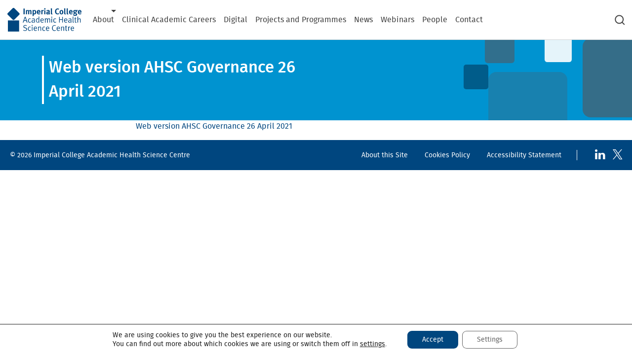

--- FILE ---
content_type: text/css; charset=UTF-8
request_url: https://ahsc.org.uk/wp-content/themes/ahsc/dist/css/styles.min.063c9fca0908c01276bd.css?ver=6.8.3
body_size: 19276
content:
/*!
 * Bootstrap v4.6.2 (https://getbootstrap.com/)
 * Copyright 2011-2022 The Bootstrap Authors
 * Copyright 2011-2022 Twitter, Inc.
 * Licensed under MIT (https://github.com/twbs/bootstrap/blob/main/LICENSE)
 */:root{--blue:#007bff;--indigo:#6610f2;--purple:#6f42c1;--pink:#e83e8c;--red:#dc3545;--orange:#fd7e14;--yellow:#ffc107;--green:#28a745;--teal:#20c997;--cyan:#17a2b8;--white:#fff;--gray:#6c757d;--gray-dark:#343a40;--primary:#007bff;--secondary:#6c757d;--success:#28a745;--info:#17a2b8;--warning:#ffc107;--danger:#dc3545;--light:#f8f9fa;--dark:#343a40;--breakpoint-xs:0;--breakpoint-xs-sm:420px;--breakpoint-sm:576px;--breakpoint-sm-md:640px;--breakpoint-md:768px;--breakpoint-lg:992px;--breakpoint-xl:1200px;--breakpoint-xxl:1920px;--font-family-sans-serif:-apple-system,BlinkMacSystemFont,"Segoe UI",Roboto,"Helvetica Neue",Arial,"Noto Sans","Liberation Sans",sans-serif,"Apple Color Emoji","Segoe UI Emoji","Segoe UI Symbol","Noto Color Emoji";--font-family-monospace:SFMono-Regular,Menlo,Monaco,Consolas,"Liberation Mono","Courier New",monospace}*,:after,:before{-webkit-box-sizing:border-box;box-sizing:border-box}html{-webkit-text-size-adjust:100%;-webkit-tap-highlight-color:rgba(0,0,0,0);font-family:sans-serif;line-height:1.15}article,aside,figcaption,figure,footer,header,hgroup,main,nav,section{display:block}body{background-color:#fff;color:#212529;font-family:-apple-system,BlinkMacSystemFont,Segoe UI,Roboto,Helvetica Neue,Arial,Noto Sans,Liberation Sans,sans-serif,Apple Color Emoji,Segoe UI Emoji,Segoe UI Symbol,Noto Color Emoji;font-size:1rem;line-height:1.5;margin:0;text-align:left}[tabindex="-1"]:focus:not(:focus-visible){outline:0!important}hr{-webkit-box-sizing:content-box;box-sizing:content-box;height:0;overflow:visible}h1,h2,h3,h4,h5,h6{margin-bottom:.5rem;margin-top:0}p{margin-bottom:1rem;margin-top:0}abbr[data-original-title],abbr[title]{border-bottom:0;cursor:help;text-decoration:underline;-webkit-text-decoration:underline dotted;text-decoration:underline dotted;-webkit-text-decoration-skip-ink:none;text-decoration-skip-ink:none}address{font-style:normal;line-height:inherit}address,dl,ol,ul{margin-bottom:1rem}dl,ol,ul{margin-top:0}ol ol,ol ul,ul ol,ul ul{margin-bottom:0}dt{font-weight:700}dd{margin-bottom:.5rem;margin-left:0}blockquote{margin:0 0 1rem}b,strong{font-weight:bolder}small{font-size:80%}sub,sup{font-size:75%;line-height:0;position:relative;vertical-align:baseline}sub{bottom:-.25em}sup{top:-.5em}a{background-color:transparent;color:#007bff;-webkit-text-decoration:none;text-decoration:none}a:hover{color:#0056b3;-webkit-text-decoration:underline;text-decoration:underline}a:not([href]):not([class]),a:not([href]):not([class]):hover{color:inherit;-webkit-text-decoration:none;text-decoration:none}code,kbd,pre,samp{font-family:SFMono-Regular,Menlo,Monaco,Consolas,Liberation Mono,Courier New,monospace;font-size:1em}pre{-ms-overflow-style:scrollbar;margin-bottom:1rem;margin-top:0;overflow:auto}figure{margin:0 0 1rem}img{border-style:none}img,svg{vertical-align:middle}svg{overflow:hidden}table{border-collapse:collapse}caption{caption-side:bottom;color:#6c757d;padding-bottom:.75rem;padding-top:.75rem;text-align:left}th{text-align:inherit;text-align:-webkit-match-parent}label{display:inline-block;margin-bottom:.5rem}button{border-radius:0}button:focus:not(:focus-visible){outline:0}button,input,optgroup,select,textarea{font-family:inherit;font-size:inherit;line-height:inherit;margin:0}button,input{overflow:visible}button,select{text-transform:none}[role=button]{cursor:pointer}select{word-wrap:normal}[type=button],[type=reset],[type=submit],button{-webkit-appearance:button}[type=button]:not(:disabled),[type=reset]:not(:disabled),[type=submit]:not(:disabled),button:not(:disabled){cursor:pointer}[type=button]::-moz-focus-inner,[type=reset]::-moz-focus-inner,[type=submit]::-moz-focus-inner,button::-moz-focus-inner{border-style:none;padding:0}input[type=checkbox],input[type=radio]{-webkit-box-sizing:border-box;box-sizing:border-box;padding:0}textarea{overflow:auto;resize:vertical}fieldset{border:0;margin:0;min-width:0;padding:0}legend{color:inherit;display:block;font-size:1.5rem;line-height:inherit;margin-bottom:.5rem;max-width:100%;padding:0;white-space:normal;width:100%}progress{vertical-align:baseline}[type=number]::-webkit-inner-spin-button,[type=number]::-webkit-outer-spin-button{height:auto}[type=search]{-webkit-appearance:none;outline-offset:-2px}[type=search]::-webkit-search-decoration{-webkit-appearance:none}::-webkit-file-upload-button{-webkit-appearance:button;font:inherit}output{display:inline-block}summary{cursor:pointer;display:list-item}template{display:none}[hidden]{display:none!important}.container,.container-fluid,.container-lg,.container-md,.container-sm,.container-xl{margin-left:auto;margin-right:auto;padding-left:15px;padding-right:15px;width:100%}@media(min-width:576px){.container,.container-sm,.container-xs-sm{max-width:540px}}@media(min-width:768px){.container,.container-md,.container-sm,.container-sm-md,.container-xs-sm{max-width:720px}}@media(min-width:992px){.container,.container-lg,.container-md,.container-sm,.container-sm-md,.container-xs-sm{max-width:960px}}@media(min-width:1200px){.container,.container-lg,.container-md,.container-sm,.container-sm-md,.container-xl,.container-xs-sm{max-width:1140px}}.row{display:-webkit-box;display:-ms-flexbox;display:flex;-ms-flex-wrap:wrap;flex-wrap:wrap;margin-left:-15px;margin-right:-15px}.no-gutters{margin-left:0;margin-right:0}.no-gutters>.col,.no-gutters>[class*=col-]{padding-left:0;padding-right:0}.col,.col-1,.col-10,.col-11,.col-12,.col-2,.col-3,.col-4,.col-5,.col-6,.col-7,.col-8,.col-9,.col-auto,.col-lg,.col-lg-1,.col-lg-10,.col-lg-11,.col-lg-12,.col-lg-2,.col-lg-3,.col-lg-4,.col-lg-5,.col-lg-6,.col-lg-7,.col-lg-8,.col-lg-9,.col-lg-auto,.col-md,.col-md-1,.col-md-10,.col-md-11,.col-md-12,.col-md-2,.col-md-3,.col-md-4,.col-md-5,.col-md-6,.col-md-7,.col-md-8,.col-md-9,.col-md-auto,.col-sm,.col-sm-1,.col-sm-10,.col-sm-11,.col-sm-12,.col-sm-2,.col-sm-3,.col-sm-4,.col-sm-5,.col-sm-6,.col-sm-7,.col-sm-8,.col-sm-9,.col-sm-auto,.col-sm-md,.col-sm-md-1,.col-sm-md-10,.col-sm-md-11,.col-sm-md-12,.col-sm-md-2,.col-sm-md-3,.col-sm-md-4,.col-sm-md-5,.col-sm-md-6,.col-sm-md-7,.col-sm-md-8,.col-sm-md-9,.col-sm-md-auto,.col-xl,.col-xl-1,.col-xl-10,.col-xl-11,.col-xl-12,.col-xl-2,.col-xl-3,.col-xl-4,.col-xl-5,.col-xl-6,.col-xl-7,.col-xl-8,.col-xl-9,.col-xl-auto,.col-xs-sm,.col-xs-sm-1,.col-xs-sm-10,.col-xs-sm-11,.col-xs-sm-12,.col-xs-sm-2,.col-xs-sm-3,.col-xs-sm-4,.col-xs-sm-5,.col-xs-sm-6,.col-xs-sm-7,.col-xs-sm-8,.col-xs-sm-9,.col-xs-sm-auto,.col-xxl,.col-xxl-1,.col-xxl-10,.col-xxl-11,.col-xxl-12,.col-xxl-2,.col-xxl-3,.col-xxl-4,.col-xxl-5,.col-xxl-6,.col-xxl-7,.col-xxl-8,.col-xxl-9,.col-xxl-auto{padding-left:15px;padding-right:15px;position:relative;width:100%}.col{-ms-flex-preferred-size:0;-webkit-box-flex:1;-ms-flex-positive:1;flex-basis:0;flex-grow:1;max-width:100%}.row-cols-1>*{-webkit-box-flex:0;-ms-flex:0 0 100%;flex:0 0 100%;max-width:100%}.row-cols-2>*{-webkit-box-flex:0;-ms-flex:0 0 50%;flex:0 0 50%;max-width:50%}.row-cols-3>*{-webkit-box-flex:0;-ms-flex:0 0 33.3333333333%;flex:0 0 33.3333333333%;max-width:33.3333333333%}.row-cols-4>*{-webkit-box-flex:0;-ms-flex:0 0 25%;flex:0 0 25%;max-width:25%}.row-cols-5>*{-webkit-box-flex:0;-ms-flex:0 0 20%;flex:0 0 20%;max-width:20%}.row-cols-6>*{-webkit-box-flex:0;-ms-flex:0 0 16.6666666667%;flex:0 0 16.6666666667%;max-width:16.6666666667%}.col-auto{-ms-flex:0 0 auto;flex:0 0 auto;max-width:100%;width:auto}.col-1,.col-auto{-webkit-box-flex:0}.col-1{-ms-flex:0 0 8.33333333%;flex:0 0 8.33333333%;max-width:8.33333333%}.col-2{-ms-flex:0 0 16.66666667%;flex:0 0 16.66666667%;max-width:16.66666667%}.col-2,.col-3{-webkit-box-flex:0}.col-3{-ms-flex:0 0 25%;flex:0 0 25%;max-width:25%}.col-4{-ms-flex:0 0 33.33333333%;flex:0 0 33.33333333%;max-width:33.33333333%}.col-4,.col-5{-webkit-box-flex:0}.col-5{-ms-flex:0 0 41.66666667%;flex:0 0 41.66666667%;max-width:41.66666667%}.col-6{-ms-flex:0 0 50%;flex:0 0 50%;max-width:50%}.col-6,.col-7{-webkit-box-flex:0}.col-7{-ms-flex:0 0 58.33333333%;flex:0 0 58.33333333%;max-width:58.33333333%}.col-8{-ms-flex:0 0 66.66666667%;flex:0 0 66.66666667%;max-width:66.66666667%}.col-8,.col-9{-webkit-box-flex:0}.col-9{-ms-flex:0 0 75%;flex:0 0 75%;max-width:75%}.col-10{-ms-flex:0 0 83.33333333%;flex:0 0 83.33333333%;max-width:83.33333333%}.col-10,.col-11{-webkit-box-flex:0}.col-11{-ms-flex:0 0 91.66666667%;flex:0 0 91.66666667%;max-width:91.66666667%}.col-12{-webkit-box-flex:0;-ms-flex:0 0 100%;flex:0 0 100%;max-width:100%}.order-first{-webkit-box-ordinal-group:0;-ms-flex-order:-1;order:-1}.order-last{-webkit-box-ordinal-group:14;-ms-flex-order:13;order:13}.order-0{-webkit-box-ordinal-group:1;-ms-flex-order:0;order:0}.order-1{-webkit-box-ordinal-group:2;-ms-flex-order:1;order:1}.order-2{-webkit-box-ordinal-group:3;-ms-flex-order:2;order:2}.order-3{-webkit-box-ordinal-group:4;-ms-flex-order:3;order:3}.order-4{-webkit-box-ordinal-group:5;-ms-flex-order:4;order:4}.order-5{-webkit-box-ordinal-group:6;-ms-flex-order:5;order:5}.order-6{-webkit-box-ordinal-group:7;-ms-flex-order:6;order:6}.order-7{-webkit-box-ordinal-group:8;-ms-flex-order:7;order:7}.order-8{-webkit-box-ordinal-group:9;-ms-flex-order:8;order:8}.order-9{-webkit-box-ordinal-group:10;-ms-flex-order:9;order:9}.order-10{-webkit-box-ordinal-group:11;-ms-flex-order:10;order:10}.order-11{-webkit-box-ordinal-group:12;-ms-flex-order:11;order:11}.order-12{-webkit-box-ordinal-group:13;-ms-flex-order:12;order:12}.offset-1{margin-left:8.33333333%}.offset-2{margin-left:16.66666667%}.offset-3{margin-left:25%}.offset-4{margin-left:33.33333333%}.offset-5{margin-left:41.66666667%}.offset-6{margin-left:50%}.offset-7{margin-left:58.33333333%}.offset-8{margin-left:66.66666667%}.offset-9{margin-left:75%}.offset-10{margin-left:83.33333333%}.offset-11{margin-left:91.66666667%}@media(min-width:420px){.col-xs-sm{-ms-flex-preferred-size:0;-webkit-box-flex:1;-ms-flex-positive:1;flex-basis:0;flex-grow:1;max-width:100%}.row-cols-xs-sm-1>*{-webkit-box-flex:0;-ms-flex:0 0 100%;flex:0 0 100%;max-width:100%}.row-cols-xs-sm-2>*{-webkit-box-flex:0;-ms-flex:0 0 50%;flex:0 0 50%;max-width:50%}.row-cols-xs-sm-3>*{-webkit-box-flex:0;-ms-flex:0 0 33.3333333333%;flex:0 0 33.3333333333%;max-width:33.3333333333%}.row-cols-xs-sm-4>*{-webkit-box-flex:0;-ms-flex:0 0 25%;flex:0 0 25%;max-width:25%}.row-cols-xs-sm-5>*{-webkit-box-flex:0;-ms-flex:0 0 20%;flex:0 0 20%;max-width:20%}.row-cols-xs-sm-6>*{-webkit-box-flex:0;-ms-flex:0 0 16.6666666667%;flex:0 0 16.6666666667%;max-width:16.6666666667%}.col-xs-sm-auto{-webkit-box-flex:0;-ms-flex:0 0 auto;flex:0 0 auto;max-width:100%;width:auto}.col-xs-sm-1{-webkit-box-flex:0;-ms-flex:0 0 8.33333333%;flex:0 0 8.33333333%;max-width:8.33333333%}.col-xs-sm-2{-webkit-box-flex:0;-ms-flex:0 0 16.66666667%;flex:0 0 16.66666667%;max-width:16.66666667%}.col-xs-sm-3{-webkit-box-flex:0;-ms-flex:0 0 25%;flex:0 0 25%;max-width:25%}.col-xs-sm-4{-webkit-box-flex:0;-ms-flex:0 0 33.33333333%;flex:0 0 33.33333333%;max-width:33.33333333%}.col-xs-sm-5{-webkit-box-flex:0;-ms-flex:0 0 41.66666667%;flex:0 0 41.66666667%;max-width:41.66666667%}.col-xs-sm-6{-webkit-box-flex:0;-ms-flex:0 0 50%;flex:0 0 50%;max-width:50%}.col-xs-sm-7{-webkit-box-flex:0;-ms-flex:0 0 58.33333333%;flex:0 0 58.33333333%;max-width:58.33333333%}.col-xs-sm-8{-webkit-box-flex:0;-ms-flex:0 0 66.66666667%;flex:0 0 66.66666667%;max-width:66.66666667%}.col-xs-sm-9{-webkit-box-flex:0;-ms-flex:0 0 75%;flex:0 0 75%;max-width:75%}.col-xs-sm-10{-webkit-box-flex:0;-ms-flex:0 0 83.33333333%;flex:0 0 83.33333333%;max-width:83.33333333%}.col-xs-sm-11{-webkit-box-flex:0;-ms-flex:0 0 91.66666667%;flex:0 0 91.66666667%;max-width:91.66666667%}.col-xs-sm-12{-webkit-box-flex:0;-ms-flex:0 0 100%;flex:0 0 100%;max-width:100%}.order-xs-sm-first{-webkit-box-ordinal-group:0;-ms-flex-order:-1;order:-1}.order-xs-sm-last{-webkit-box-ordinal-group:14;-ms-flex-order:13;order:13}.order-xs-sm-0{-webkit-box-ordinal-group:1;-ms-flex-order:0;order:0}.order-xs-sm-1{-webkit-box-ordinal-group:2;-ms-flex-order:1;order:1}.order-xs-sm-2{-webkit-box-ordinal-group:3;-ms-flex-order:2;order:2}.order-xs-sm-3{-webkit-box-ordinal-group:4;-ms-flex-order:3;order:3}.order-xs-sm-4{-webkit-box-ordinal-group:5;-ms-flex-order:4;order:4}.order-xs-sm-5{-webkit-box-ordinal-group:6;-ms-flex-order:5;order:5}.order-xs-sm-6{-webkit-box-ordinal-group:7;-ms-flex-order:6;order:6}.order-xs-sm-7{-webkit-box-ordinal-group:8;-ms-flex-order:7;order:7}.order-xs-sm-8{-webkit-box-ordinal-group:9;-ms-flex-order:8;order:8}.order-xs-sm-9{-webkit-box-ordinal-group:10;-ms-flex-order:9;order:9}.order-xs-sm-10{-webkit-box-ordinal-group:11;-ms-flex-order:10;order:10}.order-xs-sm-11{-webkit-box-ordinal-group:12;-ms-flex-order:11;order:11}.order-xs-sm-12{-webkit-box-ordinal-group:13;-ms-flex-order:12;order:12}.offset-xs-sm-0{margin-left:0}.offset-xs-sm-1{margin-left:8.33333333%}.offset-xs-sm-2{margin-left:16.66666667%}.offset-xs-sm-3{margin-left:25%}.offset-xs-sm-4{margin-left:33.33333333%}.offset-xs-sm-5{margin-left:41.66666667%}.offset-xs-sm-6{margin-left:50%}.offset-xs-sm-7{margin-left:58.33333333%}.offset-xs-sm-8{margin-left:66.66666667%}.offset-xs-sm-9{margin-left:75%}.offset-xs-sm-10{margin-left:83.33333333%}.offset-xs-sm-11{margin-left:91.66666667%}}@media(min-width:576px){.col-sm{-ms-flex-preferred-size:0;-webkit-box-flex:1;-ms-flex-positive:1;flex-basis:0;flex-grow:1;max-width:100%}.row-cols-sm-1>*{-webkit-box-flex:0;-ms-flex:0 0 100%;flex:0 0 100%;max-width:100%}.row-cols-sm-2>*{-webkit-box-flex:0;-ms-flex:0 0 50%;flex:0 0 50%;max-width:50%}.row-cols-sm-3>*{-webkit-box-flex:0;-ms-flex:0 0 33.3333333333%;flex:0 0 33.3333333333%;max-width:33.3333333333%}.row-cols-sm-4>*{-webkit-box-flex:0;-ms-flex:0 0 25%;flex:0 0 25%;max-width:25%}.row-cols-sm-5>*{-webkit-box-flex:0;-ms-flex:0 0 20%;flex:0 0 20%;max-width:20%}.row-cols-sm-6>*{-webkit-box-flex:0;-ms-flex:0 0 16.6666666667%;flex:0 0 16.6666666667%;max-width:16.6666666667%}.col-sm-auto{-webkit-box-flex:0;-ms-flex:0 0 auto;flex:0 0 auto;max-width:100%;width:auto}.col-sm-1{-webkit-box-flex:0;-ms-flex:0 0 8.33333333%;flex:0 0 8.33333333%;max-width:8.33333333%}.col-sm-2{-webkit-box-flex:0;-ms-flex:0 0 16.66666667%;flex:0 0 16.66666667%;max-width:16.66666667%}.col-sm-3{-webkit-box-flex:0;-ms-flex:0 0 25%;flex:0 0 25%;max-width:25%}.col-sm-4{-webkit-box-flex:0;-ms-flex:0 0 33.33333333%;flex:0 0 33.33333333%;max-width:33.33333333%}.col-sm-5{-webkit-box-flex:0;-ms-flex:0 0 41.66666667%;flex:0 0 41.66666667%;max-width:41.66666667%}.col-sm-6{-webkit-box-flex:0;-ms-flex:0 0 50%;flex:0 0 50%;max-width:50%}.col-sm-7{-webkit-box-flex:0;-ms-flex:0 0 58.33333333%;flex:0 0 58.33333333%;max-width:58.33333333%}.col-sm-8{-webkit-box-flex:0;-ms-flex:0 0 66.66666667%;flex:0 0 66.66666667%;max-width:66.66666667%}.col-sm-9{-webkit-box-flex:0;-ms-flex:0 0 75%;flex:0 0 75%;max-width:75%}.col-sm-10{-webkit-box-flex:0;-ms-flex:0 0 83.33333333%;flex:0 0 83.33333333%;max-width:83.33333333%}.col-sm-11{-webkit-box-flex:0;-ms-flex:0 0 91.66666667%;flex:0 0 91.66666667%;max-width:91.66666667%}.col-sm-12{-webkit-box-flex:0;-ms-flex:0 0 100%;flex:0 0 100%;max-width:100%}.order-sm-first{-webkit-box-ordinal-group:0;-ms-flex-order:-1;order:-1}.order-sm-last{-webkit-box-ordinal-group:14;-ms-flex-order:13;order:13}.order-sm-0{-webkit-box-ordinal-group:1;-ms-flex-order:0;order:0}.order-sm-1{-webkit-box-ordinal-group:2;-ms-flex-order:1;order:1}.order-sm-2{-webkit-box-ordinal-group:3;-ms-flex-order:2;order:2}.order-sm-3{-webkit-box-ordinal-group:4;-ms-flex-order:3;order:3}.order-sm-4{-webkit-box-ordinal-group:5;-ms-flex-order:4;order:4}.order-sm-5{-webkit-box-ordinal-group:6;-ms-flex-order:5;order:5}.order-sm-6{-webkit-box-ordinal-group:7;-ms-flex-order:6;order:6}.order-sm-7{-webkit-box-ordinal-group:8;-ms-flex-order:7;order:7}.order-sm-8{-webkit-box-ordinal-group:9;-ms-flex-order:8;order:8}.order-sm-9{-webkit-box-ordinal-group:10;-ms-flex-order:9;order:9}.order-sm-10{-webkit-box-ordinal-group:11;-ms-flex-order:10;order:10}.order-sm-11{-webkit-box-ordinal-group:12;-ms-flex-order:11;order:11}.order-sm-12{-webkit-box-ordinal-group:13;-ms-flex-order:12;order:12}.offset-sm-0{margin-left:0}.offset-sm-1{margin-left:8.33333333%}.offset-sm-2{margin-left:16.66666667%}.offset-sm-3{margin-left:25%}.offset-sm-4{margin-left:33.33333333%}.offset-sm-5{margin-left:41.66666667%}.offset-sm-6{margin-left:50%}.offset-sm-7{margin-left:58.33333333%}.offset-sm-8{margin-left:66.66666667%}.offset-sm-9{margin-left:75%}.offset-sm-10{margin-left:83.33333333%}.offset-sm-11{margin-left:91.66666667%}}@media(min-width:640px){.col-sm-md{-ms-flex-preferred-size:0;-webkit-box-flex:1;-ms-flex-positive:1;flex-basis:0;flex-grow:1;max-width:100%}.row-cols-sm-md-1>*{-webkit-box-flex:0;-ms-flex:0 0 100%;flex:0 0 100%;max-width:100%}.row-cols-sm-md-2>*{-webkit-box-flex:0;-ms-flex:0 0 50%;flex:0 0 50%;max-width:50%}.row-cols-sm-md-3>*{-webkit-box-flex:0;-ms-flex:0 0 33.3333333333%;flex:0 0 33.3333333333%;max-width:33.3333333333%}.row-cols-sm-md-4>*{-webkit-box-flex:0;-ms-flex:0 0 25%;flex:0 0 25%;max-width:25%}.row-cols-sm-md-5>*{-webkit-box-flex:0;-ms-flex:0 0 20%;flex:0 0 20%;max-width:20%}.row-cols-sm-md-6>*{-webkit-box-flex:0;-ms-flex:0 0 16.6666666667%;flex:0 0 16.6666666667%;max-width:16.6666666667%}.col-sm-md-auto{-webkit-box-flex:0;-ms-flex:0 0 auto;flex:0 0 auto;max-width:100%;width:auto}.col-sm-md-1{-webkit-box-flex:0;-ms-flex:0 0 8.33333333%;flex:0 0 8.33333333%;max-width:8.33333333%}.col-sm-md-2{-webkit-box-flex:0;-ms-flex:0 0 16.66666667%;flex:0 0 16.66666667%;max-width:16.66666667%}.col-sm-md-3{-webkit-box-flex:0;-ms-flex:0 0 25%;flex:0 0 25%;max-width:25%}.col-sm-md-4{-webkit-box-flex:0;-ms-flex:0 0 33.33333333%;flex:0 0 33.33333333%;max-width:33.33333333%}.col-sm-md-5{-webkit-box-flex:0;-ms-flex:0 0 41.66666667%;flex:0 0 41.66666667%;max-width:41.66666667%}.col-sm-md-6{-webkit-box-flex:0;-ms-flex:0 0 50%;flex:0 0 50%;max-width:50%}.col-sm-md-7{-webkit-box-flex:0;-ms-flex:0 0 58.33333333%;flex:0 0 58.33333333%;max-width:58.33333333%}.col-sm-md-8{-webkit-box-flex:0;-ms-flex:0 0 66.66666667%;flex:0 0 66.66666667%;max-width:66.66666667%}.col-sm-md-9{-webkit-box-flex:0;-ms-flex:0 0 75%;flex:0 0 75%;max-width:75%}.col-sm-md-10{-webkit-box-flex:0;-ms-flex:0 0 83.33333333%;flex:0 0 83.33333333%;max-width:83.33333333%}.col-sm-md-11{-webkit-box-flex:0;-ms-flex:0 0 91.66666667%;flex:0 0 91.66666667%;max-width:91.66666667%}.col-sm-md-12{-webkit-box-flex:0;-ms-flex:0 0 100%;flex:0 0 100%;max-width:100%}.order-sm-md-first{-webkit-box-ordinal-group:0;-ms-flex-order:-1;order:-1}.order-sm-md-last{-webkit-box-ordinal-group:14;-ms-flex-order:13;order:13}.order-sm-md-0{-webkit-box-ordinal-group:1;-ms-flex-order:0;order:0}.order-sm-md-1{-webkit-box-ordinal-group:2;-ms-flex-order:1;order:1}.order-sm-md-2{-webkit-box-ordinal-group:3;-ms-flex-order:2;order:2}.order-sm-md-3{-webkit-box-ordinal-group:4;-ms-flex-order:3;order:3}.order-sm-md-4{-webkit-box-ordinal-group:5;-ms-flex-order:4;order:4}.order-sm-md-5{-webkit-box-ordinal-group:6;-ms-flex-order:5;order:5}.order-sm-md-6{-webkit-box-ordinal-group:7;-ms-flex-order:6;order:6}.order-sm-md-7{-webkit-box-ordinal-group:8;-ms-flex-order:7;order:7}.order-sm-md-8{-webkit-box-ordinal-group:9;-ms-flex-order:8;order:8}.order-sm-md-9{-webkit-box-ordinal-group:10;-ms-flex-order:9;order:9}.order-sm-md-10{-webkit-box-ordinal-group:11;-ms-flex-order:10;order:10}.order-sm-md-11{-webkit-box-ordinal-group:12;-ms-flex-order:11;order:11}.order-sm-md-12{-webkit-box-ordinal-group:13;-ms-flex-order:12;order:12}.offset-sm-md-0{margin-left:0}.offset-sm-md-1{margin-left:8.33333333%}.offset-sm-md-2{margin-left:16.66666667%}.offset-sm-md-3{margin-left:25%}.offset-sm-md-4{margin-left:33.33333333%}.offset-sm-md-5{margin-left:41.66666667%}.offset-sm-md-6{margin-left:50%}.offset-sm-md-7{margin-left:58.33333333%}.offset-sm-md-8{margin-left:66.66666667%}.offset-sm-md-9{margin-left:75%}.offset-sm-md-10{margin-left:83.33333333%}.offset-sm-md-11{margin-left:91.66666667%}}@media(min-width:768px){.col-md{-ms-flex-preferred-size:0;-webkit-box-flex:1;-ms-flex-positive:1;flex-basis:0;flex-grow:1;max-width:100%}.row-cols-md-1>*{-webkit-box-flex:0;-ms-flex:0 0 100%;flex:0 0 100%;max-width:100%}.row-cols-md-2>*{-webkit-box-flex:0;-ms-flex:0 0 50%;flex:0 0 50%;max-width:50%}.row-cols-md-3>*{-webkit-box-flex:0;-ms-flex:0 0 33.3333333333%;flex:0 0 33.3333333333%;max-width:33.3333333333%}.row-cols-md-4>*{-webkit-box-flex:0;-ms-flex:0 0 25%;flex:0 0 25%;max-width:25%}.row-cols-md-5>*{-webkit-box-flex:0;-ms-flex:0 0 20%;flex:0 0 20%;max-width:20%}.row-cols-md-6>*{-webkit-box-flex:0;-ms-flex:0 0 16.6666666667%;flex:0 0 16.6666666667%;max-width:16.6666666667%}.col-md-auto{-webkit-box-flex:0;-ms-flex:0 0 auto;flex:0 0 auto;max-width:100%;width:auto}.col-md-1{-webkit-box-flex:0;-ms-flex:0 0 8.33333333%;flex:0 0 8.33333333%;max-width:8.33333333%}.col-md-2{-webkit-box-flex:0;-ms-flex:0 0 16.66666667%;flex:0 0 16.66666667%;max-width:16.66666667%}.col-md-3{-webkit-box-flex:0;-ms-flex:0 0 25%;flex:0 0 25%;max-width:25%}.col-md-4{-webkit-box-flex:0;-ms-flex:0 0 33.33333333%;flex:0 0 33.33333333%;max-width:33.33333333%}.col-md-5{-webkit-box-flex:0;-ms-flex:0 0 41.66666667%;flex:0 0 41.66666667%;max-width:41.66666667%}.col-md-6{-webkit-box-flex:0;-ms-flex:0 0 50%;flex:0 0 50%;max-width:50%}.col-md-7{-webkit-box-flex:0;-ms-flex:0 0 58.33333333%;flex:0 0 58.33333333%;max-width:58.33333333%}.col-md-8{-webkit-box-flex:0;-ms-flex:0 0 66.66666667%;flex:0 0 66.66666667%;max-width:66.66666667%}.col-md-9{-webkit-box-flex:0;-ms-flex:0 0 75%;flex:0 0 75%;max-width:75%}.col-md-10{-webkit-box-flex:0;-ms-flex:0 0 83.33333333%;flex:0 0 83.33333333%;max-width:83.33333333%}.col-md-11{-webkit-box-flex:0;-ms-flex:0 0 91.66666667%;flex:0 0 91.66666667%;max-width:91.66666667%}.col-md-12{-webkit-box-flex:0;-ms-flex:0 0 100%;flex:0 0 100%;max-width:100%}.order-md-first{-webkit-box-ordinal-group:0;-ms-flex-order:-1;order:-1}.order-md-last{-webkit-box-ordinal-group:14;-ms-flex-order:13;order:13}.order-md-0{-webkit-box-ordinal-group:1;-ms-flex-order:0;order:0}.order-md-1{-webkit-box-ordinal-group:2;-ms-flex-order:1;order:1}.order-md-2{-webkit-box-ordinal-group:3;-ms-flex-order:2;order:2}.order-md-3{-webkit-box-ordinal-group:4;-ms-flex-order:3;order:3}.order-md-4{-webkit-box-ordinal-group:5;-ms-flex-order:4;order:4}.order-md-5{-webkit-box-ordinal-group:6;-ms-flex-order:5;order:5}.order-md-6{-webkit-box-ordinal-group:7;-ms-flex-order:6;order:6}.order-md-7{-webkit-box-ordinal-group:8;-ms-flex-order:7;order:7}.order-md-8{-webkit-box-ordinal-group:9;-ms-flex-order:8;order:8}.order-md-9{-webkit-box-ordinal-group:10;-ms-flex-order:9;order:9}.order-md-10{-webkit-box-ordinal-group:11;-ms-flex-order:10;order:10}.order-md-11{-webkit-box-ordinal-group:12;-ms-flex-order:11;order:11}.order-md-12{-webkit-box-ordinal-group:13;-ms-flex-order:12;order:12}.offset-md-0{margin-left:0}.offset-md-1{margin-left:8.33333333%}.offset-md-2{margin-left:16.66666667%}.offset-md-3{margin-left:25%}.offset-md-4{margin-left:33.33333333%}.offset-md-5{margin-left:41.66666667%}.offset-md-6{margin-left:50%}.offset-md-7{margin-left:58.33333333%}.offset-md-8{margin-left:66.66666667%}.offset-md-9{margin-left:75%}.offset-md-10{margin-left:83.33333333%}.offset-md-11{margin-left:91.66666667%}}@media(min-width:992px){.col-lg{-ms-flex-preferred-size:0;-webkit-box-flex:1;-ms-flex-positive:1;flex-basis:0;flex-grow:1;max-width:100%}.row-cols-lg-1>*{-webkit-box-flex:0;-ms-flex:0 0 100%;flex:0 0 100%;max-width:100%}.row-cols-lg-2>*{-webkit-box-flex:0;-ms-flex:0 0 50%;flex:0 0 50%;max-width:50%}.row-cols-lg-3>*{-webkit-box-flex:0;-ms-flex:0 0 33.3333333333%;flex:0 0 33.3333333333%;max-width:33.3333333333%}.row-cols-lg-4>*{-webkit-box-flex:0;-ms-flex:0 0 25%;flex:0 0 25%;max-width:25%}.row-cols-lg-5>*{-webkit-box-flex:0;-ms-flex:0 0 20%;flex:0 0 20%;max-width:20%}.row-cols-lg-6>*{-webkit-box-flex:0;-ms-flex:0 0 16.6666666667%;flex:0 0 16.6666666667%;max-width:16.6666666667%}.col-lg-auto{-webkit-box-flex:0;-ms-flex:0 0 auto;flex:0 0 auto;max-width:100%;width:auto}.col-lg-1{-webkit-box-flex:0;-ms-flex:0 0 8.33333333%;flex:0 0 8.33333333%;max-width:8.33333333%}.col-lg-2{-webkit-box-flex:0;-ms-flex:0 0 16.66666667%;flex:0 0 16.66666667%;max-width:16.66666667%}.col-lg-3{-webkit-box-flex:0;-ms-flex:0 0 25%;flex:0 0 25%;max-width:25%}.col-lg-4{-webkit-box-flex:0;-ms-flex:0 0 33.33333333%;flex:0 0 33.33333333%;max-width:33.33333333%}.col-lg-5{-webkit-box-flex:0;-ms-flex:0 0 41.66666667%;flex:0 0 41.66666667%;max-width:41.66666667%}.col-lg-6{-webkit-box-flex:0;-ms-flex:0 0 50%;flex:0 0 50%;max-width:50%}.col-lg-7{-webkit-box-flex:0;-ms-flex:0 0 58.33333333%;flex:0 0 58.33333333%;max-width:58.33333333%}.col-lg-8{-webkit-box-flex:0;-ms-flex:0 0 66.66666667%;flex:0 0 66.66666667%;max-width:66.66666667%}.col-lg-9{-webkit-box-flex:0;-ms-flex:0 0 75%;flex:0 0 75%;max-width:75%}.col-lg-10{-webkit-box-flex:0;-ms-flex:0 0 83.33333333%;flex:0 0 83.33333333%;max-width:83.33333333%}.col-lg-11{-webkit-box-flex:0;-ms-flex:0 0 91.66666667%;flex:0 0 91.66666667%;max-width:91.66666667%}.col-lg-12{-webkit-box-flex:0;-ms-flex:0 0 100%;flex:0 0 100%;max-width:100%}.order-lg-first{-webkit-box-ordinal-group:0;-ms-flex-order:-1;order:-1}.order-lg-last{-webkit-box-ordinal-group:14;-ms-flex-order:13;order:13}.order-lg-0{-webkit-box-ordinal-group:1;-ms-flex-order:0;order:0}.order-lg-1{-webkit-box-ordinal-group:2;-ms-flex-order:1;order:1}.order-lg-2{-webkit-box-ordinal-group:3;-ms-flex-order:2;order:2}.order-lg-3{-webkit-box-ordinal-group:4;-ms-flex-order:3;order:3}.order-lg-4{-webkit-box-ordinal-group:5;-ms-flex-order:4;order:4}.order-lg-5{-webkit-box-ordinal-group:6;-ms-flex-order:5;order:5}.order-lg-6{-webkit-box-ordinal-group:7;-ms-flex-order:6;order:6}.order-lg-7{-webkit-box-ordinal-group:8;-ms-flex-order:7;order:7}.order-lg-8{-webkit-box-ordinal-group:9;-ms-flex-order:8;order:8}.order-lg-9{-webkit-box-ordinal-group:10;-ms-flex-order:9;order:9}.order-lg-10{-webkit-box-ordinal-group:11;-ms-flex-order:10;order:10}.order-lg-11{-webkit-box-ordinal-group:12;-ms-flex-order:11;order:11}.order-lg-12{-webkit-box-ordinal-group:13;-ms-flex-order:12;order:12}.offset-lg-0{margin-left:0}.offset-lg-1{margin-left:8.33333333%}.offset-lg-2{margin-left:16.66666667%}.offset-lg-3{margin-left:25%}.offset-lg-4{margin-left:33.33333333%}.offset-lg-5{margin-left:41.66666667%}.offset-lg-6{margin-left:50%}.offset-lg-7{margin-left:58.33333333%}.offset-lg-8{margin-left:66.66666667%}.offset-lg-9{margin-left:75%}.offset-lg-10{margin-left:83.33333333%}.offset-lg-11{margin-left:91.66666667%}}@media(min-width:1200px){.col-xl{-ms-flex-preferred-size:0;-webkit-box-flex:1;-ms-flex-positive:1;flex-basis:0;flex-grow:1;max-width:100%}.row-cols-xl-1>*{-webkit-box-flex:0;-ms-flex:0 0 100%;flex:0 0 100%;max-width:100%}.row-cols-xl-2>*{-webkit-box-flex:0;-ms-flex:0 0 50%;flex:0 0 50%;max-width:50%}.row-cols-xl-3>*{-webkit-box-flex:0;-ms-flex:0 0 33.3333333333%;flex:0 0 33.3333333333%;max-width:33.3333333333%}.row-cols-xl-4>*{-webkit-box-flex:0;-ms-flex:0 0 25%;flex:0 0 25%;max-width:25%}.row-cols-xl-5>*{-webkit-box-flex:0;-ms-flex:0 0 20%;flex:0 0 20%;max-width:20%}.row-cols-xl-6>*{-webkit-box-flex:0;-ms-flex:0 0 16.6666666667%;flex:0 0 16.6666666667%;max-width:16.6666666667%}.col-xl-auto{-webkit-box-flex:0;-ms-flex:0 0 auto;flex:0 0 auto;max-width:100%;width:auto}.col-xl-1{-webkit-box-flex:0;-ms-flex:0 0 8.33333333%;flex:0 0 8.33333333%;max-width:8.33333333%}.col-xl-2{-webkit-box-flex:0;-ms-flex:0 0 16.66666667%;flex:0 0 16.66666667%;max-width:16.66666667%}.col-xl-3{-webkit-box-flex:0;-ms-flex:0 0 25%;flex:0 0 25%;max-width:25%}.col-xl-4{-webkit-box-flex:0;-ms-flex:0 0 33.33333333%;flex:0 0 33.33333333%;max-width:33.33333333%}.col-xl-5{-webkit-box-flex:0;-ms-flex:0 0 41.66666667%;flex:0 0 41.66666667%;max-width:41.66666667%}.col-xl-6{-webkit-box-flex:0;-ms-flex:0 0 50%;flex:0 0 50%;max-width:50%}.col-xl-7{-webkit-box-flex:0;-ms-flex:0 0 58.33333333%;flex:0 0 58.33333333%;max-width:58.33333333%}.col-xl-8{-webkit-box-flex:0;-ms-flex:0 0 66.66666667%;flex:0 0 66.66666667%;max-width:66.66666667%}.col-xl-9{-webkit-box-flex:0;-ms-flex:0 0 75%;flex:0 0 75%;max-width:75%}.col-xl-10{-webkit-box-flex:0;-ms-flex:0 0 83.33333333%;flex:0 0 83.33333333%;max-width:83.33333333%}.col-xl-11{-webkit-box-flex:0;-ms-flex:0 0 91.66666667%;flex:0 0 91.66666667%;max-width:91.66666667%}.col-xl-12{-webkit-box-flex:0;-ms-flex:0 0 100%;flex:0 0 100%;max-width:100%}.order-xl-first{-webkit-box-ordinal-group:0;-ms-flex-order:-1;order:-1}.order-xl-last{-webkit-box-ordinal-group:14;-ms-flex-order:13;order:13}.order-xl-0{-webkit-box-ordinal-group:1;-ms-flex-order:0;order:0}.order-xl-1{-webkit-box-ordinal-group:2;-ms-flex-order:1;order:1}.order-xl-2{-webkit-box-ordinal-group:3;-ms-flex-order:2;order:2}.order-xl-3{-webkit-box-ordinal-group:4;-ms-flex-order:3;order:3}.order-xl-4{-webkit-box-ordinal-group:5;-ms-flex-order:4;order:4}.order-xl-5{-webkit-box-ordinal-group:6;-ms-flex-order:5;order:5}.order-xl-6{-webkit-box-ordinal-group:7;-ms-flex-order:6;order:6}.order-xl-7{-webkit-box-ordinal-group:8;-ms-flex-order:7;order:7}.order-xl-8{-webkit-box-ordinal-group:9;-ms-flex-order:8;order:8}.order-xl-9{-webkit-box-ordinal-group:10;-ms-flex-order:9;order:9}.order-xl-10{-webkit-box-ordinal-group:11;-ms-flex-order:10;order:10}.order-xl-11{-webkit-box-ordinal-group:12;-ms-flex-order:11;order:11}.order-xl-12{-webkit-box-ordinal-group:13;-ms-flex-order:12;order:12}.offset-xl-0{margin-left:0}.offset-xl-1{margin-left:8.33333333%}.offset-xl-2{margin-left:16.66666667%}.offset-xl-3{margin-left:25%}.offset-xl-4{margin-left:33.33333333%}.offset-xl-5{margin-left:41.66666667%}.offset-xl-6{margin-left:50%}.offset-xl-7{margin-left:58.33333333%}.offset-xl-8{margin-left:66.66666667%}.offset-xl-9{margin-left:75%}.offset-xl-10{margin-left:83.33333333%}.offset-xl-11{margin-left:91.66666667%}}@media(min-width:1920px){.col-xxl{-ms-flex-preferred-size:0;-webkit-box-flex:1;-ms-flex-positive:1;flex-basis:0;flex-grow:1;max-width:100%}.row-cols-xxl-1>*{-webkit-box-flex:0;-ms-flex:0 0 100%;flex:0 0 100%;max-width:100%}.row-cols-xxl-2>*{-webkit-box-flex:0;-ms-flex:0 0 50%;flex:0 0 50%;max-width:50%}.row-cols-xxl-3>*{-webkit-box-flex:0;-ms-flex:0 0 33.3333333333%;flex:0 0 33.3333333333%;max-width:33.3333333333%}.row-cols-xxl-4>*{-webkit-box-flex:0;-ms-flex:0 0 25%;flex:0 0 25%;max-width:25%}.row-cols-xxl-5>*{-webkit-box-flex:0;-ms-flex:0 0 20%;flex:0 0 20%;max-width:20%}.row-cols-xxl-6>*{-webkit-box-flex:0;-ms-flex:0 0 16.6666666667%;flex:0 0 16.6666666667%;max-width:16.6666666667%}.col-xxl-auto{-webkit-box-flex:0;-ms-flex:0 0 auto;flex:0 0 auto;max-width:100%;width:auto}.col-xxl-1{-webkit-box-flex:0;-ms-flex:0 0 8.33333333%;flex:0 0 8.33333333%;max-width:8.33333333%}.col-xxl-2{-webkit-box-flex:0;-ms-flex:0 0 16.66666667%;flex:0 0 16.66666667%;max-width:16.66666667%}.col-xxl-3{-webkit-box-flex:0;-ms-flex:0 0 25%;flex:0 0 25%;max-width:25%}.col-xxl-4{-webkit-box-flex:0;-ms-flex:0 0 33.33333333%;flex:0 0 33.33333333%;max-width:33.33333333%}.col-xxl-5{-webkit-box-flex:0;-ms-flex:0 0 41.66666667%;flex:0 0 41.66666667%;max-width:41.66666667%}.col-xxl-6{-webkit-box-flex:0;-ms-flex:0 0 50%;flex:0 0 50%;max-width:50%}.col-xxl-7{-webkit-box-flex:0;-ms-flex:0 0 58.33333333%;flex:0 0 58.33333333%;max-width:58.33333333%}.col-xxl-8{-webkit-box-flex:0;-ms-flex:0 0 66.66666667%;flex:0 0 66.66666667%;max-width:66.66666667%}.col-xxl-9{-webkit-box-flex:0;-ms-flex:0 0 75%;flex:0 0 75%;max-width:75%}.col-xxl-10{-webkit-box-flex:0;-ms-flex:0 0 83.33333333%;flex:0 0 83.33333333%;max-width:83.33333333%}.col-xxl-11{-webkit-box-flex:0;-ms-flex:0 0 91.66666667%;flex:0 0 91.66666667%;max-width:91.66666667%}.col-xxl-12{-webkit-box-flex:0;-ms-flex:0 0 100%;flex:0 0 100%;max-width:100%}.order-xxl-first{-webkit-box-ordinal-group:0;-ms-flex-order:-1;order:-1}.order-xxl-last{-webkit-box-ordinal-group:14;-ms-flex-order:13;order:13}.order-xxl-0{-webkit-box-ordinal-group:1;-ms-flex-order:0;order:0}.order-xxl-1{-webkit-box-ordinal-group:2;-ms-flex-order:1;order:1}.order-xxl-2{-webkit-box-ordinal-group:3;-ms-flex-order:2;order:2}.order-xxl-3{-webkit-box-ordinal-group:4;-ms-flex-order:3;order:3}.order-xxl-4{-webkit-box-ordinal-group:5;-ms-flex-order:4;order:4}.order-xxl-5{-webkit-box-ordinal-group:6;-ms-flex-order:5;order:5}.order-xxl-6{-webkit-box-ordinal-group:7;-ms-flex-order:6;order:6}.order-xxl-7{-webkit-box-ordinal-group:8;-ms-flex-order:7;order:7}.order-xxl-8{-webkit-box-ordinal-group:9;-ms-flex-order:8;order:8}.order-xxl-9{-webkit-box-ordinal-group:10;-ms-flex-order:9;order:9}.order-xxl-10{-webkit-box-ordinal-group:11;-ms-flex-order:10;order:10}.order-xxl-11{-webkit-box-ordinal-group:12;-ms-flex-order:11;order:11}.order-xxl-12{-webkit-box-ordinal-group:13;-ms-flex-order:12;order:12}.offset-xxl-0{margin-left:0}.offset-xxl-1{margin-left:8.33333333%}.offset-xxl-2{margin-left:16.66666667%}.offset-xxl-3{margin-left:25%}.offset-xxl-4{margin-left:33.33333333%}.offset-xxl-5{margin-left:41.66666667%}.offset-xxl-6{margin-left:50%}.offset-xxl-7{margin-left:58.33333333%}.offset-xxl-8{margin-left:66.66666667%}.offset-xxl-9{margin-left:75%}.offset-xxl-10{margin-left:83.33333333%}.offset-xxl-11{margin-left:91.66666667%}}.fade{-webkit-transition:opacity .15s linear;transition:opacity .15s linear}@media(prefers-reduced-motion:reduce){.fade{-webkit-transition:none;transition:none}}.fade:not(.show){opacity:0}.collapse:not(.show){display:none}.collapsing{height:0;overflow:hidden;position:relative;-webkit-transition:height .35s ease;transition:height .35s ease}@media(prefers-reduced-motion:reduce){.collapsing{-webkit-transition:none;transition:none}}.collapsing.width{height:auto;-webkit-transition:width .35s ease;transition:width .35s ease;width:0}@media(prefers-reduced-motion:reduce){.collapsing.width{-webkit-transition:none;transition:none}}.dropdown,.dropleft,.dropright,.dropup{position:relative}.dropdown-toggle{white-space:nowrap}.dropdown-toggle:after{border-bottom:0;border-left:.3em solid transparent;border-right:.3em solid transparent;border-top:.3em solid;content:"";display:inline-block;margin-left:.255em;vertical-align:.255em}.dropdown-toggle:empty:after{margin-left:0}.dropdown-menu{background-clip:padding-box;background-color:#fff;border:1px solid rgba(0,0,0,.15);border-radius:.25rem;color:#212529;display:none;float:left;font-size:1rem;left:0;list-style:none;margin:.125rem 0 0;min-width:10rem;padding:.5rem 0;position:absolute;text-align:left;top:100%;z-index:1000}.dropdown-menu-left{left:0;right:auto}.dropdown-menu-right{left:auto;right:0}@media(min-width:420px){.dropdown-menu-xs-sm-left{left:0;right:auto}.dropdown-menu-xs-sm-right{left:auto;right:0}}@media(min-width:576px){.dropdown-menu-sm-left{left:0;right:auto}.dropdown-menu-sm-right{left:auto;right:0}}@media(min-width:640px){.dropdown-menu-sm-md-left{left:0;right:auto}.dropdown-menu-sm-md-right{left:auto;right:0}}@media(min-width:768px){.dropdown-menu-md-left{left:0;right:auto}.dropdown-menu-md-right{left:auto;right:0}}@media(min-width:992px){.dropdown-menu-lg-left{left:0;right:auto}.dropdown-menu-lg-right{left:auto;right:0}}@media(min-width:1200px){.dropdown-menu-xl-left{left:0;right:auto}.dropdown-menu-xl-right{left:auto;right:0}}@media(min-width:1920px){.dropdown-menu-xxl-left{left:0;right:auto}.dropdown-menu-xxl-right{left:auto;right:0}}.dropup .dropdown-menu{bottom:100%;margin-bottom:.125rem;margin-top:0;top:auto}.dropup .dropdown-toggle:after{border-bottom:.3em solid;border-left:.3em solid transparent;border-right:.3em solid transparent;border-top:0;content:"";display:inline-block;margin-left:.255em;vertical-align:.255em}.dropup .dropdown-toggle:empty:after{margin-left:0}.dropright .dropdown-menu{left:100%;margin-left:.125rem;margin-top:0;right:auto;top:0}.dropright .dropdown-toggle:after{border-bottom:.3em solid transparent;border-left:.3em solid;border-right:0;border-top:.3em solid transparent;content:"";display:inline-block;margin-left:.255em;vertical-align:.255em}.dropright .dropdown-toggle:empty:after{margin-left:0}.dropright .dropdown-toggle:after{vertical-align:0}.dropleft .dropdown-menu{left:auto;margin-right:.125rem;margin-top:0;right:100%;top:0}.dropleft .dropdown-toggle:after{content:"";display:inline-block;display:none;margin-left:.255em;vertical-align:.255em}.dropleft .dropdown-toggle:before{border-bottom:.3em solid transparent;border-right:.3em solid;border-top:.3em solid transparent;content:"";display:inline-block;margin-right:.255em;vertical-align:.255em}.dropleft .dropdown-toggle:empty:after{margin-left:0}.dropleft .dropdown-toggle:before{vertical-align:0}.dropdown-menu[x-placement^=bottom],.dropdown-menu[x-placement^=left],.dropdown-menu[x-placement^=right],.dropdown-menu[x-placement^=top]{bottom:auto;right:auto}.dropdown-divider{border-top:1px solid #e9ecef;height:0;margin:.5rem 0;overflow:hidden}.dropdown-item{background-color:transparent;border:0;clear:both;color:#212529;display:block;font-weight:400;padding:.25rem 1.5rem;text-align:inherit;white-space:nowrap;width:100%}.dropdown-item:focus,.dropdown-item:hover{background-color:#e9ecef;color:#16181b;-webkit-text-decoration:none;text-decoration:none}.dropdown-item.active,.dropdown-item:active{background-color:#007bff;color:#fff;-webkit-text-decoration:none;text-decoration:none}.dropdown-item.disabled,.dropdown-item:disabled{background-color:transparent;color:#adb5bd;pointer-events:none}.dropdown-menu.show{display:block}.dropdown-header{color:#6c757d;display:block;font-size:.875rem;margin-bottom:0;padding:.5rem 1.5rem;white-space:nowrap}.dropdown-item-text{color:#212529;display:block;padding:.25rem 1.5rem}.nav{display:-webkit-box;display:-ms-flexbox;display:flex;-ms-flex-wrap:wrap;flex-wrap:wrap;list-style:none;margin-bottom:0;padding-left:0}.nav-link{display:block;padding:.5rem 1rem}.nav-link:focus,.nav-link:hover{-webkit-text-decoration:none;text-decoration:none}.nav-link.disabled{color:#6c757d;cursor:default;pointer-events:none}.nav-tabs{border-bottom:1px solid #dee2e6}.nav-tabs .nav-link{background-color:transparent;border:1px solid transparent;border-top-left-radius:.25rem;border-top-right-radius:.25rem;margin-bottom:-1px}.nav-tabs .nav-link:focus,.nav-tabs .nav-link:hover{border-color:#e9ecef #e9ecef #dee2e6;isolation:isolate}.nav-tabs .nav-link.disabled{background-color:transparent;border-color:transparent;color:#6c757d}.nav-tabs .nav-item.show .nav-link,.nav-tabs .nav-link.active{background-color:#fff;border-color:#dee2e6 #dee2e6 #fff;color:#495057}.nav-tabs .dropdown-menu{border-top-left-radius:0;border-top-right-radius:0;margin-top:-1px}.nav-pills .nav-link{background:none;border:0;border-radius:.25rem}.nav-pills .nav-link.active,.nav-pills .show>.nav-link{background-color:#007bff;color:#fff}.nav-fill .nav-item,.nav-fill>.nav-link{-webkit-box-flex:1;-ms-flex:1 1 auto;flex:1 1 auto;text-align:center}.nav-justified .nav-item,.nav-justified>.nav-link{-ms-flex-preferred-size:0;-webkit-box-flex:1;-ms-flex-positive:1;flex-basis:0;flex-grow:1;text-align:center}.tab-content>.tab-pane{display:none}.tab-content>.active{display:block}.navbar{padding:.5rem 1rem;position:relative}.navbar,.navbar .container,.navbar .container-fluid,.navbar .container-lg,.navbar .container-md,.navbar .container-sm,.navbar .container-xl{-webkit-box-align:center;-ms-flex-align:center;-webkit-box-pack:justify;-ms-flex-pack:justify;align-items:center;display:-webkit-box;display:-ms-flexbox;display:flex;-ms-flex-wrap:wrap;flex-wrap:wrap;justify-content:space-between}.navbar-brand{display:inline-block;font-size:1.25rem;line-height:inherit;margin-right:1rem;padding-bottom:.3125rem;padding-top:.3125rem;white-space:nowrap}.navbar-brand:focus,.navbar-brand:hover{-webkit-text-decoration:none;text-decoration:none}.navbar-nav{-webkit-box-orient:vertical;-webkit-box-direction:normal;display:-webkit-box;display:-ms-flexbox;display:flex;-ms-flex-direction:column;flex-direction:column;list-style:none;margin-bottom:0;padding-left:0}.navbar-nav .nav-link{padding-left:0;padding-right:0}.navbar-nav .dropdown-menu{float:none;position:static}.navbar-text{display:inline-block;padding-bottom:.5rem;padding-top:.5rem}.navbar-collapse{-ms-flex-preferred-size:100%;-webkit-box-flex:1;-ms-flex-positive:1;-webkit-box-align:center;-ms-flex-align:center;align-items:center;flex-basis:100%;flex-grow:1}.navbar-toggler{background-color:transparent;border:1px solid transparent;border-radius:.25rem;font-size:1.25rem;line-height:1;padding:.25rem .75rem}.navbar-toggler:focus,.navbar-toggler:hover{-webkit-text-decoration:none;text-decoration:none}.navbar-toggler-icon{background:50%/100% 100% no-repeat;content:"";display:inline-block;height:1.5em;vertical-align:middle;width:1.5em}.navbar-nav-scroll{max-height:75vh;overflow-y:auto}@media(max-width:419.98px){.navbar-expand-xs-sm>.container,.navbar-expand-xs-sm>.container-fluid,.navbar-expand-xs-sm>.container-lg,.navbar-expand-xs-sm>.container-md,.navbar-expand-xs-sm>.container-sm,.navbar-expand-xs-sm>.container-xl{padding-left:0;padding-right:0}}@media(min-width:420px){.navbar-expand-xs-sm{-webkit-box-pack:start;-ms-flex-pack:start;-ms-flex-flow:row nowrap;flex-flow:row nowrap;justify-content:flex-start}.navbar-expand-xs-sm,.navbar-expand-xs-sm .navbar-nav{-webkit-box-orient:horizontal;-webkit-box-direction:normal}.navbar-expand-xs-sm .navbar-nav{-ms-flex-direction:row;flex-direction:row}.navbar-expand-xs-sm .navbar-nav .dropdown-menu{position:absolute}.navbar-expand-xs-sm .navbar-nav .nav-link{padding-left:.5rem;padding-right:.5rem}.navbar-expand-xs-sm>.container,.navbar-expand-xs-sm>.container-fluid,.navbar-expand-xs-sm>.container-lg,.navbar-expand-xs-sm>.container-md,.navbar-expand-xs-sm>.container-sm,.navbar-expand-xs-sm>.container-xl{-ms-flex-wrap:nowrap;flex-wrap:nowrap}.navbar-expand-xs-sm .navbar-nav-scroll{overflow:visible}.navbar-expand-xs-sm .navbar-collapse{-ms-flex-preferred-size:auto;display:-webkit-box!important;display:-ms-flexbox!important;display:flex!important;flex-basis:auto}.navbar-expand-xs-sm .navbar-toggler{display:none}}@media(max-width:575.98px){.navbar-expand-sm>.container,.navbar-expand-sm>.container-fluid,.navbar-expand-sm>.container-lg,.navbar-expand-sm>.container-md,.navbar-expand-sm>.container-sm,.navbar-expand-sm>.container-xl{padding-left:0;padding-right:0}}@media(min-width:576px){.navbar-expand-sm{-webkit-box-pack:start;-ms-flex-pack:start;-ms-flex-flow:row nowrap;flex-flow:row nowrap;justify-content:flex-start}.navbar-expand-sm,.navbar-expand-sm .navbar-nav{-webkit-box-orient:horizontal;-webkit-box-direction:normal}.navbar-expand-sm .navbar-nav{-ms-flex-direction:row;flex-direction:row}.navbar-expand-sm .navbar-nav .dropdown-menu{position:absolute}.navbar-expand-sm .navbar-nav .nav-link{padding-left:.5rem;padding-right:.5rem}.navbar-expand-sm>.container,.navbar-expand-sm>.container-fluid,.navbar-expand-sm>.container-lg,.navbar-expand-sm>.container-md,.navbar-expand-sm>.container-sm,.navbar-expand-sm>.container-xl{-ms-flex-wrap:nowrap;flex-wrap:nowrap}.navbar-expand-sm .navbar-nav-scroll{overflow:visible}.navbar-expand-sm .navbar-collapse{-ms-flex-preferred-size:auto;display:-webkit-box!important;display:-ms-flexbox!important;display:flex!important;flex-basis:auto}.navbar-expand-sm .navbar-toggler{display:none}}@media(max-width:639.98px){.navbar-expand-sm-md>.container,.navbar-expand-sm-md>.container-fluid,.navbar-expand-sm-md>.container-lg,.navbar-expand-sm-md>.container-md,.navbar-expand-sm-md>.container-sm,.navbar-expand-sm-md>.container-xl{padding-left:0;padding-right:0}}@media(min-width:640px){.navbar-expand-sm-md{-webkit-box-pack:start;-ms-flex-pack:start;-ms-flex-flow:row nowrap;flex-flow:row nowrap;justify-content:flex-start}.navbar-expand-sm-md,.navbar-expand-sm-md .navbar-nav{-webkit-box-orient:horizontal;-webkit-box-direction:normal}.navbar-expand-sm-md .navbar-nav{-ms-flex-direction:row;flex-direction:row}.navbar-expand-sm-md .navbar-nav .dropdown-menu{position:absolute}.navbar-expand-sm-md .navbar-nav .nav-link{padding-left:.5rem;padding-right:.5rem}.navbar-expand-sm-md>.container,.navbar-expand-sm-md>.container-fluid,.navbar-expand-sm-md>.container-lg,.navbar-expand-sm-md>.container-md,.navbar-expand-sm-md>.container-sm,.navbar-expand-sm-md>.container-xl{-ms-flex-wrap:nowrap;flex-wrap:nowrap}.navbar-expand-sm-md .navbar-nav-scroll{overflow:visible}.navbar-expand-sm-md .navbar-collapse{-ms-flex-preferred-size:auto;display:-webkit-box!important;display:-ms-flexbox!important;display:flex!important;flex-basis:auto}.navbar-expand-sm-md .navbar-toggler{display:none}}@media(max-width:767.98px){.navbar-expand-md>.container,.navbar-expand-md>.container-fluid,.navbar-expand-md>.container-lg,.navbar-expand-md>.container-md,.navbar-expand-md>.container-sm,.navbar-expand-md>.container-xl{padding-left:0;padding-right:0}}@media(min-width:768px){.navbar-expand-md{-webkit-box-pack:start;-ms-flex-pack:start;-ms-flex-flow:row nowrap;flex-flow:row nowrap;justify-content:flex-start}.navbar-expand-md,.navbar-expand-md .navbar-nav{-webkit-box-orient:horizontal;-webkit-box-direction:normal}.navbar-expand-md .navbar-nav{-ms-flex-direction:row;flex-direction:row}.navbar-expand-md .navbar-nav .dropdown-menu{position:absolute}.navbar-expand-md .navbar-nav .nav-link{padding-left:.5rem;padding-right:.5rem}.navbar-expand-md>.container,.navbar-expand-md>.container-fluid,.navbar-expand-md>.container-lg,.navbar-expand-md>.container-md,.navbar-expand-md>.container-sm,.navbar-expand-md>.container-xl{-ms-flex-wrap:nowrap;flex-wrap:nowrap}.navbar-expand-md .navbar-nav-scroll{overflow:visible}.navbar-expand-md .navbar-collapse{-ms-flex-preferred-size:auto;display:-webkit-box!important;display:-ms-flexbox!important;display:flex!important;flex-basis:auto}.navbar-expand-md .navbar-toggler{display:none}}@media(max-width:991.98px){.navbar-expand-lg>.container,.navbar-expand-lg>.container-fluid,.navbar-expand-lg>.container-lg,.navbar-expand-lg>.container-md,.navbar-expand-lg>.container-sm,.navbar-expand-lg>.container-xl{padding-left:0;padding-right:0}}@media(min-width:992px){.navbar-expand-lg{-webkit-box-pack:start;-ms-flex-pack:start;-ms-flex-flow:row nowrap;flex-flow:row nowrap;justify-content:flex-start}.navbar-expand-lg,.navbar-expand-lg .navbar-nav{-webkit-box-orient:horizontal;-webkit-box-direction:normal}.navbar-expand-lg .navbar-nav{-ms-flex-direction:row;flex-direction:row}.navbar-expand-lg .navbar-nav .dropdown-menu{position:absolute}.navbar-expand-lg .navbar-nav .nav-link{padding-left:.5rem;padding-right:.5rem}.navbar-expand-lg>.container,.navbar-expand-lg>.container-fluid,.navbar-expand-lg>.container-lg,.navbar-expand-lg>.container-md,.navbar-expand-lg>.container-sm,.navbar-expand-lg>.container-xl{-ms-flex-wrap:nowrap;flex-wrap:nowrap}.navbar-expand-lg .navbar-nav-scroll{overflow:visible}.navbar-expand-lg .navbar-collapse{-ms-flex-preferred-size:auto;display:-webkit-box!important;display:-ms-flexbox!important;display:flex!important;flex-basis:auto}.navbar-expand-lg .navbar-toggler{display:none}}@media(max-width:1199.98px){.navbar-expand-xl>.container,.navbar-expand-xl>.container-fluid,.navbar-expand-xl>.container-lg,.navbar-expand-xl>.container-md,.navbar-expand-xl>.container-sm,.navbar-expand-xl>.container-xl{padding-left:0;padding-right:0}}@media(min-width:1200px){.navbar-expand-xl{-webkit-box-pack:start;-ms-flex-pack:start;-ms-flex-flow:row nowrap;flex-flow:row nowrap;justify-content:flex-start}.navbar-expand-xl,.navbar-expand-xl .navbar-nav{-webkit-box-orient:horizontal;-webkit-box-direction:normal}.navbar-expand-xl .navbar-nav{-ms-flex-direction:row;flex-direction:row}.navbar-expand-xl .navbar-nav .dropdown-menu{position:absolute}.navbar-expand-xl .navbar-nav .nav-link{padding-left:.5rem;padding-right:.5rem}.navbar-expand-xl>.container,.navbar-expand-xl>.container-fluid,.navbar-expand-xl>.container-lg,.navbar-expand-xl>.container-md,.navbar-expand-xl>.container-sm,.navbar-expand-xl>.container-xl{-ms-flex-wrap:nowrap;flex-wrap:nowrap}.navbar-expand-xl .navbar-nav-scroll{overflow:visible}.navbar-expand-xl .navbar-collapse{-ms-flex-preferred-size:auto;display:-webkit-box!important;display:-ms-flexbox!important;display:flex!important;flex-basis:auto}.navbar-expand-xl .navbar-toggler{display:none}}@media(max-width:1919.98px){.navbar-expand-xxl>.container,.navbar-expand-xxl>.container-fluid,.navbar-expand-xxl>.container-lg,.navbar-expand-xxl>.container-md,.navbar-expand-xxl>.container-sm,.navbar-expand-xxl>.container-xl{padding-left:0;padding-right:0}}@media(min-width:1920px){.navbar-expand-xxl{-webkit-box-pack:start;-ms-flex-pack:start;-ms-flex-flow:row nowrap;flex-flow:row nowrap;justify-content:flex-start}.navbar-expand-xxl,.navbar-expand-xxl .navbar-nav{-webkit-box-orient:horizontal;-webkit-box-direction:normal}.navbar-expand-xxl .navbar-nav{-ms-flex-direction:row;flex-direction:row}.navbar-expand-xxl .navbar-nav .dropdown-menu{position:absolute}.navbar-expand-xxl .navbar-nav .nav-link{padding-left:.5rem;padding-right:.5rem}.navbar-expand-xxl>.container,.navbar-expand-xxl>.container-fluid,.navbar-expand-xxl>.container-lg,.navbar-expand-xxl>.container-md,.navbar-expand-xxl>.container-sm,.navbar-expand-xxl>.container-xl{-ms-flex-wrap:nowrap;flex-wrap:nowrap}.navbar-expand-xxl .navbar-nav-scroll{overflow:visible}.navbar-expand-xxl .navbar-collapse{-ms-flex-preferred-size:auto;display:-webkit-box!important;display:-ms-flexbox!important;display:flex!important;flex-basis:auto}.navbar-expand-xxl .navbar-toggler{display:none}}.navbar-expand{-webkit-box-orient:horizontal;-webkit-box-direction:normal;-webkit-box-pack:start;-ms-flex-pack:start;-ms-flex-flow:row nowrap;flex-flow:row nowrap;justify-content:flex-start}.navbar-expand>.container,.navbar-expand>.container-fluid,.navbar-expand>.container-lg,.navbar-expand>.container-md,.navbar-expand>.container-sm,.navbar-expand>.container-xl{padding-left:0;padding-right:0}.navbar-expand .navbar-nav{-webkit-box-orient:horizontal;-webkit-box-direction:normal;-ms-flex-direction:row;flex-direction:row}.navbar-expand .navbar-nav .dropdown-menu{position:absolute}.navbar-expand .navbar-nav .nav-link{padding-left:.5rem;padding-right:.5rem}.navbar-expand>.container,.navbar-expand>.container-fluid,.navbar-expand>.container-lg,.navbar-expand>.container-md,.navbar-expand>.container-sm,.navbar-expand>.container-xl{-ms-flex-wrap:nowrap;flex-wrap:nowrap}.navbar-expand .navbar-nav-scroll{overflow:visible}.navbar-expand .navbar-collapse{-ms-flex-preferred-size:auto;display:-webkit-box!important;display:-ms-flexbox!important;display:flex!important;flex-basis:auto}.navbar-expand .navbar-toggler{display:none}.navbar-light .navbar-brand,.navbar-light .navbar-brand:focus,.navbar-light .navbar-brand:hover{color:rgba(0,0,0,.9)}.navbar-light .navbar-nav .nav-link{color:rgba(0,0,0,.5)}.navbar-light .navbar-nav .nav-link:focus,.navbar-light .navbar-nav .nav-link:hover{color:rgba(0,0,0,.7)}.navbar-light .navbar-nav .nav-link.disabled{color:rgba(0,0,0,.3)}.navbar-light .navbar-nav .active>.nav-link,.navbar-light .navbar-nav .nav-link.active,.navbar-light .navbar-nav .nav-link.show,.navbar-light .navbar-nav .show>.nav-link{color:rgba(0,0,0,.9)}.navbar-light .navbar-toggler{border-color:rgba(0,0,0,.1);color:rgba(0,0,0,.5)}.navbar-light .navbar-toggler-icon{background-image:url("data:image/svg+xml;charset=utf-8,%3Csvg xmlns='http://www.w3.org/2000/svg' width='30' height='30'%3E%3Cpath stroke='rgba(0, 0, 0, 0.5)' stroke-linecap='round' stroke-miterlimit='10' stroke-width='2' d='M4 7h22M4 15h22M4 23h22'/%3E%3C/svg%3E")}.navbar-light .navbar-text{color:rgba(0,0,0,.5)}.navbar-light .navbar-text a,.navbar-light .navbar-text a:focus,.navbar-light .navbar-text a:hover{color:rgba(0,0,0,.9)}.navbar-dark .navbar-brand,.navbar-dark .navbar-brand:focus,.navbar-dark .navbar-brand:hover{color:#fff}.navbar-dark .navbar-nav .nav-link{color:hsla(0,0%,100%,.5)}.navbar-dark .navbar-nav .nav-link:focus,.navbar-dark .navbar-nav .nav-link:hover{color:hsla(0,0%,100%,.75)}.navbar-dark .navbar-nav .nav-link.disabled{color:hsla(0,0%,100%,.25)}.navbar-dark .navbar-nav .active>.nav-link,.navbar-dark .navbar-nav .nav-link.active,.navbar-dark .navbar-nav .nav-link.show,.navbar-dark .navbar-nav .show>.nav-link{color:#fff}.navbar-dark .navbar-toggler{border-color:hsla(0,0%,100%,.1);color:hsla(0,0%,100%,.5)}.navbar-dark .navbar-toggler-icon{background-image:url("data:image/svg+xml;charset=utf-8,%3Csvg xmlns='http://www.w3.org/2000/svg' width='30' height='30'%3E%3Cpath stroke='rgba(255, 255, 255, 0.5)' stroke-linecap='round' stroke-miterlimit='10' stroke-width='2' d='M4 7h22M4 15h22M4 23h22'/%3E%3C/svg%3E")}.navbar-dark .navbar-text{color:hsla(0,0%,100%,.5)}.navbar-dark .navbar-text a,.navbar-dark .navbar-text a:focus,.navbar-dark .navbar-text a:hover{color:#fff}.align-baseline{vertical-align:baseline!important}.align-top{vertical-align:top!important}.align-middle{vertical-align:middle!important}.align-bottom{vertical-align:bottom!important}.align-text-bottom{vertical-align:text-bottom!important}.align-text-top{vertical-align:text-top!important}.bg-primary{background-color:#007bff!important}a.bg-primary:focus,a.bg-primary:hover,button.bg-primary:focus,button.bg-primary:hover{background-color:#0062cc!important}.bg-secondary{background-color:#6c757d!important}a.bg-secondary:focus,a.bg-secondary:hover,button.bg-secondary:focus,button.bg-secondary:hover{background-color:#545b62!important}.bg-success{background-color:#28a745!important}a.bg-success:focus,a.bg-success:hover,button.bg-success:focus,button.bg-success:hover{background-color:#1e7e34!important}.bg-info{background-color:#17a2b8!important}a.bg-info:focus,a.bg-info:hover,button.bg-info:focus,button.bg-info:hover{background-color:#117a8b!important}.bg-warning{background-color:#ffc107!important}a.bg-warning:focus,a.bg-warning:hover,button.bg-warning:focus,button.bg-warning:hover{background-color:#d39e00!important}.bg-danger{background-color:#dc3545!important}a.bg-danger:focus,a.bg-danger:hover,button.bg-danger:focus,button.bg-danger:hover{background-color:#bd2130!important}.bg-light{background-color:#f8f9fa!important}a.bg-light:focus,a.bg-light:hover,button.bg-light:focus,button.bg-light:hover{background-color:#dae0e5!important}.bg-dark{background-color:#343a40!important}a.bg-dark:focus,a.bg-dark:hover,button.bg-dark:focus,button.bg-dark:hover{background-color:#1d2124!important}.bg-white{background-color:#fff!important}.bg-transparent{background-color:transparent!important}.border{border:1px solid #dee2e6!important}.border-top{border-top:1px solid #dee2e6!important}.border-right{border-right:1px solid #dee2e6!important}.border-bottom{border-bottom:1px solid #dee2e6!important}.border-left{border-left:1px solid #dee2e6!important}.border-0{border:0!important}.border-top-0{border-top:0!important}.border-right-0{border-right:0!important}.border-bottom-0{border-bottom:0!important}.border-left-0{border-left:0!important}.border-primary{border-color:#007bff!important}.border-secondary{border-color:#6c757d!important}.border-success{border-color:#28a745!important}.border-info{border-color:#17a2b8!important}.border-warning{border-color:#ffc107!important}.border-danger{border-color:#dc3545!important}.border-light{border-color:#f8f9fa!important}.border-dark{border-color:#343a40!important}.border-white{border-color:#fff!important}.rounded-sm{border-radius:.2rem!important}.rounded{border-radius:.25rem!important}.rounded-top{border-top-left-radius:.25rem!important}.rounded-right,.rounded-top{border-top-right-radius:.25rem!important}.rounded-bottom,.rounded-right{border-bottom-right-radius:.25rem!important}.rounded-bottom,.rounded-left{border-bottom-left-radius:.25rem!important}.rounded-left{border-top-left-radius:.25rem!important}.rounded-lg{border-radius:.3rem!important}.rounded-circle{border-radius:50%!important}.rounded-pill{border-radius:50rem!important}.rounded-0{border-radius:0!important}.clearfix:after{clear:both;content:"";display:block}.d-none{display:none!important}.d-inline{display:inline!important}.d-inline-block{display:inline-block!important}.d-block{display:block!important}.d-table{display:table!important}.d-table-row{display:table-row!important}.d-table-cell{display:table-cell!important}.d-flex{display:-webkit-box!important;display:-ms-flexbox!important;display:flex!important}.d-inline-flex{display:-webkit-inline-box!important;display:-ms-inline-flexbox!important;display:inline-flex!important}@media(min-width:420px){.d-xs-sm-none{display:none!important}.d-xs-sm-inline{display:inline!important}.d-xs-sm-inline-block{display:inline-block!important}.d-xs-sm-block{display:block!important}.d-xs-sm-table{display:table!important}.d-xs-sm-table-row{display:table-row!important}.d-xs-sm-table-cell{display:table-cell!important}.d-xs-sm-flex{display:-webkit-box!important;display:-ms-flexbox!important;display:flex!important}.d-xs-sm-inline-flex{display:-webkit-inline-box!important;display:-ms-inline-flexbox!important;display:inline-flex!important}}@media(min-width:576px){.d-sm-none{display:none!important}.d-sm-inline{display:inline!important}.d-sm-inline-block{display:inline-block!important}.d-sm-block{display:block!important}.d-sm-table{display:table!important}.d-sm-table-row{display:table-row!important}.d-sm-table-cell{display:table-cell!important}.d-sm-flex{display:-webkit-box!important;display:-ms-flexbox!important;display:flex!important}.d-sm-inline-flex{display:-webkit-inline-box!important;display:-ms-inline-flexbox!important;display:inline-flex!important}}@media(min-width:640px){.d-sm-md-none{display:none!important}.d-sm-md-inline{display:inline!important}.d-sm-md-inline-block{display:inline-block!important}.d-sm-md-block{display:block!important}.d-sm-md-table{display:table!important}.d-sm-md-table-row{display:table-row!important}.d-sm-md-table-cell{display:table-cell!important}.d-sm-md-flex{display:-webkit-box!important;display:-ms-flexbox!important;display:flex!important}.d-sm-md-inline-flex{display:-webkit-inline-box!important;display:-ms-inline-flexbox!important;display:inline-flex!important}}@media(min-width:768px){.d-md-none{display:none!important}.d-md-inline{display:inline!important}.d-md-inline-block{display:inline-block!important}.d-md-block{display:block!important}.d-md-table{display:table!important}.d-md-table-row{display:table-row!important}.d-md-table-cell{display:table-cell!important}.d-md-flex{display:-webkit-box!important;display:-ms-flexbox!important;display:flex!important}.d-md-inline-flex{display:-webkit-inline-box!important;display:-ms-inline-flexbox!important;display:inline-flex!important}}@media(min-width:992px){.d-lg-none{display:none!important}.d-lg-inline{display:inline!important}.d-lg-inline-block{display:inline-block!important}.d-lg-block{display:block!important}.d-lg-table{display:table!important}.d-lg-table-row{display:table-row!important}.d-lg-table-cell{display:table-cell!important}.d-lg-flex{display:-webkit-box!important;display:-ms-flexbox!important;display:flex!important}.d-lg-inline-flex{display:-webkit-inline-box!important;display:-ms-inline-flexbox!important;display:inline-flex!important}}@media(min-width:1200px){.d-xl-none{display:none!important}.d-xl-inline{display:inline!important}.d-xl-inline-block{display:inline-block!important}.d-xl-block{display:block!important}.d-xl-table{display:table!important}.d-xl-table-row{display:table-row!important}.d-xl-table-cell{display:table-cell!important}.d-xl-flex{display:-webkit-box!important;display:-ms-flexbox!important;display:flex!important}.d-xl-inline-flex{display:-webkit-inline-box!important;display:-ms-inline-flexbox!important;display:inline-flex!important}}@media(min-width:1920px){.d-xxl-none{display:none!important}.d-xxl-inline{display:inline!important}.d-xxl-inline-block{display:inline-block!important}.d-xxl-block{display:block!important}.d-xxl-table{display:table!important}.d-xxl-table-row{display:table-row!important}.d-xxl-table-cell{display:table-cell!important}.d-xxl-flex{display:-webkit-box!important;display:-ms-flexbox!important;display:flex!important}.d-xxl-inline-flex{display:-webkit-inline-box!important;display:-ms-inline-flexbox!important;display:inline-flex!important}}@media print{.d-print-none{display:none!important}.d-print-inline{display:inline!important}.d-print-inline-block{display:inline-block!important}.d-print-block{display:block!important}.d-print-table{display:table!important}.d-print-table-row{display:table-row!important}.d-print-table-cell{display:table-cell!important}.d-print-flex{display:-webkit-box!important;display:-ms-flexbox!important;display:flex!important}.d-print-inline-flex{display:-webkit-inline-box!important;display:-ms-inline-flexbox!important;display:inline-flex!important}}.embed-responsive{display:block;overflow:hidden;padding:0;position:relative;width:100%}.embed-responsive:before{content:"";display:block}.embed-responsive .embed-responsive-item,.embed-responsive embed,.embed-responsive iframe,.embed-responsive object,.embed-responsive video{border:0;bottom:0;height:100%;left:0;position:absolute;top:0;width:100%}.embed-responsive-21by9:before{padding-top:42.85714286%}.embed-responsive-16by9:before{padding-top:56.25%}.embed-responsive-4by3:before{padding-top:75%}.embed-responsive-1by1:before{padding-top:100%}.flex-row{-webkit-box-orient:horizontal!important;-ms-flex-direction:row!important;flex-direction:row!important}.flex-column,.flex-row{-webkit-box-direction:normal!important}.flex-column{-webkit-box-orient:vertical!important;-ms-flex-direction:column!important;flex-direction:column!important}.flex-row-reverse{-webkit-box-orient:horizontal!important;-ms-flex-direction:row-reverse!important;flex-direction:row-reverse!important}.flex-column-reverse,.flex-row-reverse{-webkit-box-direction:reverse!important}.flex-column-reverse{-webkit-box-orient:vertical!important;-ms-flex-direction:column-reverse!important;flex-direction:column-reverse!important}.flex-wrap{-ms-flex-wrap:wrap!important;flex-wrap:wrap!important}.flex-nowrap{-ms-flex-wrap:nowrap!important;flex-wrap:nowrap!important}.flex-wrap-reverse{-ms-flex-wrap:wrap-reverse!important;flex-wrap:wrap-reverse!important}.flex-fill{-webkit-box-flex:1!important;-ms-flex:1 1 auto!important;flex:1 1 auto!important}.flex-grow-0{-webkit-box-flex:0!important;-ms-flex-positive:0!important;flex-grow:0!important}.flex-grow-1{-webkit-box-flex:1!important;-ms-flex-positive:1!important;flex-grow:1!important}.flex-shrink-0{-ms-flex-negative:0!important;flex-shrink:0!important}.flex-shrink-1{-ms-flex-negative:1!important;flex-shrink:1!important}.justify-content-start{-webkit-box-pack:start!important;-ms-flex-pack:start!important;justify-content:flex-start!important}.justify-content-end{-webkit-box-pack:end!important;-ms-flex-pack:end!important;justify-content:flex-end!important}.justify-content-center{-webkit-box-pack:center!important;-ms-flex-pack:center!important;justify-content:center!important}.justify-content-between{-webkit-box-pack:justify!important;-ms-flex-pack:justify!important;justify-content:space-between!important}.justify-content-around{-ms-flex-pack:distribute!important;justify-content:space-around!important}.align-items-start{-webkit-box-align:start!important;-ms-flex-align:start!important;align-items:flex-start!important}.align-items-end{-webkit-box-align:end!important;-ms-flex-align:end!important;align-items:flex-end!important}.align-items-center{-webkit-box-align:center!important;-ms-flex-align:center!important;align-items:center!important}.align-items-baseline{-webkit-box-align:baseline!important;-ms-flex-align:baseline!important;align-items:baseline!important}.align-items-stretch{-webkit-box-align:stretch!important;-ms-flex-align:stretch!important;align-items:stretch!important}.align-content-start{-ms-flex-line-pack:start!important;align-content:flex-start!important}.align-content-end{-ms-flex-line-pack:end!important;align-content:flex-end!important}.align-content-center{-ms-flex-line-pack:center!important;align-content:center!important}.align-content-between{-ms-flex-line-pack:justify!important;align-content:space-between!important}.align-content-around{-ms-flex-line-pack:distribute!important;align-content:space-around!important}.align-content-stretch{-ms-flex-line-pack:stretch!important;align-content:stretch!important}.align-self-auto{-ms-flex-item-align:auto!important;align-self:auto!important}.align-self-start{-ms-flex-item-align:start!important;align-self:flex-start!important}.align-self-end{-ms-flex-item-align:end!important;align-self:flex-end!important}.align-self-center{-ms-flex-item-align:center!important;align-self:center!important}.align-self-baseline{-ms-flex-item-align:baseline!important;align-self:baseline!important}.align-self-stretch{-ms-flex-item-align:stretch!important;align-self:stretch!important}@media(min-width:420px){.flex-xs-sm-row{-webkit-box-orient:horizontal!important;-ms-flex-direction:row!important;flex-direction:row!important}.flex-xs-sm-column,.flex-xs-sm-row{-webkit-box-direction:normal!important}.flex-xs-sm-column{-webkit-box-orient:vertical!important;-ms-flex-direction:column!important;flex-direction:column!important}.flex-xs-sm-row-reverse{-webkit-box-orient:horizontal!important;-webkit-box-direction:reverse!important;-ms-flex-direction:row-reverse!important;flex-direction:row-reverse!important}.flex-xs-sm-column-reverse{-webkit-box-orient:vertical!important;-webkit-box-direction:reverse!important;-ms-flex-direction:column-reverse!important;flex-direction:column-reverse!important}.flex-xs-sm-wrap{-ms-flex-wrap:wrap!important;flex-wrap:wrap!important}.flex-xs-sm-nowrap{-ms-flex-wrap:nowrap!important;flex-wrap:nowrap!important}.flex-xs-sm-wrap-reverse{-ms-flex-wrap:wrap-reverse!important;flex-wrap:wrap-reverse!important}.flex-xs-sm-fill{-webkit-box-flex:1!important;-ms-flex:1 1 auto!important;flex:1 1 auto!important}.flex-xs-sm-grow-0{-webkit-box-flex:0!important;-ms-flex-positive:0!important;flex-grow:0!important}.flex-xs-sm-grow-1{-webkit-box-flex:1!important;-ms-flex-positive:1!important;flex-grow:1!important}.flex-xs-sm-shrink-0{-ms-flex-negative:0!important;flex-shrink:0!important}.flex-xs-sm-shrink-1{-ms-flex-negative:1!important;flex-shrink:1!important}.justify-content-xs-sm-start{-webkit-box-pack:start!important;-ms-flex-pack:start!important;justify-content:flex-start!important}.justify-content-xs-sm-end{-webkit-box-pack:end!important;-ms-flex-pack:end!important;justify-content:flex-end!important}.justify-content-xs-sm-center{-webkit-box-pack:center!important;-ms-flex-pack:center!important;justify-content:center!important}.justify-content-xs-sm-between{-webkit-box-pack:justify!important;-ms-flex-pack:justify!important;justify-content:space-between!important}.justify-content-xs-sm-around{-ms-flex-pack:distribute!important;justify-content:space-around!important}.align-items-xs-sm-start{-webkit-box-align:start!important;-ms-flex-align:start!important;align-items:flex-start!important}.align-items-xs-sm-end{-webkit-box-align:end!important;-ms-flex-align:end!important;align-items:flex-end!important}.align-items-xs-sm-center{-webkit-box-align:center!important;-ms-flex-align:center!important;align-items:center!important}.align-items-xs-sm-baseline{-webkit-box-align:baseline!important;-ms-flex-align:baseline!important;align-items:baseline!important}.align-items-xs-sm-stretch{-webkit-box-align:stretch!important;-ms-flex-align:stretch!important;align-items:stretch!important}.align-content-xs-sm-start{-ms-flex-line-pack:start!important;align-content:flex-start!important}.align-content-xs-sm-end{-ms-flex-line-pack:end!important;align-content:flex-end!important}.align-content-xs-sm-center{-ms-flex-line-pack:center!important;align-content:center!important}.align-content-xs-sm-between{-ms-flex-line-pack:justify!important;align-content:space-between!important}.align-content-xs-sm-around{-ms-flex-line-pack:distribute!important;align-content:space-around!important}.align-content-xs-sm-stretch{-ms-flex-line-pack:stretch!important;align-content:stretch!important}.align-self-xs-sm-auto{-ms-flex-item-align:auto!important;align-self:auto!important}.align-self-xs-sm-start{-ms-flex-item-align:start!important;align-self:flex-start!important}.align-self-xs-sm-end{-ms-flex-item-align:end!important;align-self:flex-end!important}.align-self-xs-sm-center{-ms-flex-item-align:center!important;align-self:center!important}.align-self-xs-sm-baseline{-ms-flex-item-align:baseline!important;align-self:baseline!important}.align-self-xs-sm-stretch{-ms-flex-item-align:stretch!important;align-self:stretch!important}}@media(min-width:576px){.flex-sm-row{-webkit-box-orient:horizontal!important;-ms-flex-direction:row!important;flex-direction:row!important}.flex-sm-column,.flex-sm-row{-webkit-box-direction:normal!important}.flex-sm-column{-webkit-box-orient:vertical!important;-ms-flex-direction:column!important;flex-direction:column!important}.flex-sm-row-reverse{-webkit-box-orient:horizontal!important;-webkit-box-direction:reverse!important;-ms-flex-direction:row-reverse!important;flex-direction:row-reverse!important}.flex-sm-column-reverse{-webkit-box-orient:vertical!important;-webkit-box-direction:reverse!important;-ms-flex-direction:column-reverse!important;flex-direction:column-reverse!important}.flex-sm-wrap{-ms-flex-wrap:wrap!important;flex-wrap:wrap!important}.flex-sm-nowrap{-ms-flex-wrap:nowrap!important;flex-wrap:nowrap!important}.flex-sm-wrap-reverse{-ms-flex-wrap:wrap-reverse!important;flex-wrap:wrap-reverse!important}.flex-sm-fill{-webkit-box-flex:1!important;-ms-flex:1 1 auto!important;flex:1 1 auto!important}.flex-sm-grow-0{-webkit-box-flex:0!important;-ms-flex-positive:0!important;flex-grow:0!important}.flex-sm-grow-1{-webkit-box-flex:1!important;-ms-flex-positive:1!important;flex-grow:1!important}.flex-sm-shrink-0{-ms-flex-negative:0!important;flex-shrink:0!important}.flex-sm-shrink-1{-ms-flex-negative:1!important;flex-shrink:1!important}.justify-content-sm-start{-webkit-box-pack:start!important;-ms-flex-pack:start!important;justify-content:flex-start!important}.justify-content-sm-end{-webkit-box-pack:end!important;-ms-flex-pack:end!important;justify-content:flex-end!important}.justify-content-sm-center{-webkit-box-pack:center!important;-ms-flex-pack:center!important;justify-content:center!important}.justify-content-sm-between{-webkit-box-pack:justify!important;-ms-flex-pack:justify!important;justify-content:space-between!important}.justify-content-sm-around{-ms-flex-pack:distribute!important;justify-content:space-around!important}.align-items-sm-start{-webkit-box-align:start!important;-ms-flex-align:start!important;align-items:flex-start!important}.align-items-sm-end{-webkit-box-align:end!important;-ms-flex-align:end!important;align-items:flex-end!important}.align-items-sm-center{-webkit-box-align:center!important;-ms-flex-align:center!important;align-items:center!important}.align-items-sm-baseline{-webkit-box-align:baseline!important;-ms-flex-align:baseline!important;align-items:baseline!important}.align-items-sm-stretch{-webkit-box-align:stretch!important;-ms-flex-align:stretch!important;align-items:stretch!important}.align-content-sm-start{-ms-flex-line-pack:start!important;align-content:flex-start!important}.align-content-sm-end{-ms-flex-line-pack:end!important;align-content:flex-end!important}.align-content-sm-center{-ms-flex-line-pack:center!important;align-content:center!important}.align-content-sm-between{-ms-flex-line-pack:justify!important;align-content:space-between!important}.align-content-sm-around{-ms-flex-line-pack:distribute!important;align-content:space-around!important}.align-content-sm-stretch{-ms-flex-line-pack:stretch!important;align-content:stretch!important}.align-self-sm-auto{-ms-flex-item-align:auto!important;align-self:auto!important}.align-self-sm-start{-ms-flex-item-align:start!important;align-self:flex-start!important}.align-self-sm-end{-ms-flex-item-align:end!important;align-self:flex-end!important}.align-self-sm-center{-ms-flex-item-align:center!important;align-self:center!important}.align-self-sm-baseline{-ms-flex-item-align:baseline!important;align-self:baseline!important}.align-self-sm-stretch{-ms-flex-item-align:stretch!important;align-self:stretch!important}}@media(min-width:640px){.flex-sm-md-row{-webkit-box-orient:horizontal!important;-ms-flex-direction:row!important;flex-direction:row!important}.flex-sm-md-column,.flex-sm-md-row{-webkit-box-direction:normal!important}.flex-sm-md-column{-webkit-box-orient:vertical!important;-ms-flex-direction:column!important;flex-direction:column!important}.flex-sm-md-row-reverse{-webkit-box-orient:horizontal!important;-webkit-box-direction:reverse!important;-ms-flex-direction:row-reverse!important;flex-direction:row-reverse!important}.flex-sm-md-column-reverse{-webkit-box-orient:vertical!important;-webkit-box-direction:reverse!important;-ms-flex-direction:column-reverse!important;flex-direction:column-reverse!important}.flex-sm-md-wrap{-ms-flex-wrap:wrap!important;flex-wrap:wrap!important}.flex-sm-md-nowrap{-ms-flex-wrap:nowrap!important;flex-wrap:nowrap!important}.flex-sm-md-wrap-reverse{-ms-flex-wrap:wrap-reverse!important;flex-wrap:wrap-reverse!important}.flex-sm-md-fill{-webkit-box-flex:1!important;-ms-flex:1 1 auto!important;flex:1 1 auto!important}.flex-sm-md-grow-0{-webkit-box-flex:0!important;-ms-flex-positive:0!important;flex-grow:0!important}.flex-sm-md-grow-1{-webkit-box-flex:1!important;-ms-flex-positive:1!important;flex-grow:1!important}.flex-sm-md-shrink-0{-ms-flex-negative:0!important;flex-shrink:0!important}.flex-sm-md-shrink-1{-ms-flex-negative:1!important;flex-shrink:1!important}.justify-content-sm-md-start{-webkit-box-pack:start!important;-ms-flex-pack:start!important;justify-content:flex-start!important}.justify-content-sm-md-end{-webkit-box-pack:end!important;-ms-flex-pack:end!important;justify-content:flex-end!important}.justify-content-sm-md-center{-webkit-box-pack:center!important;-ms-flex-pack:center!important;justify-content:center!important}.justify-content-sm-md-between{-webkit-box-pack:justify!important;-ms-flex-pack:justify!important;justify-content:space-between!important}.justify-content-sm-md-around{-ms-flex-pack:distribute!important;justify-content:space-around!important}.align-items-sm-md-start{-webkit-box-align:start!important;-ms-flex-align:start!important;align-items:flex-start!important}.align-items-sm-md-end{-webkit-box-align:end!important;-ms-flex-align:end!important;align-items:flex-end!important}.align-items-sm-md-center{-webkit-box-align:center!important;-ms-flex-align:center!important;align-items:center!important}.align-items-sm-md-baseline{-webkit-box-align:baseline!important;-ms-flex-align:baseline!important;align-items:baseline!important}.align-items-sm-md-stretch{-webkit-box-align:stretch!important;-ms-flex-align:stretch!important;align-items:stretch!important}.align-content-sm-md-start{-ms-flex-line-pack:start!important;align-content:flex-start!important}.align-content-sm-md-end{-ms-flex-line-pack:end!important;align-content:flex-end!important}.align-content-sm-md-center{-ms-flex-line-pack:center!important;align-content:center!important}.align-content-sm-md-between{-ms-flex-line-pack:justify!important;align-content:space-between!important}.align-content-sm-md-around{-ms-flex-line-pack:distribute!important;align-content:space-around!important}.align-content-sm-md-stretch{-ms-flex-line-pack:stretch!important;align-content:stretch!important}.align-self-sm-md-auto{-ms-flex-item-align:auto!important;align-self:auto!important}.align-self-sm-md-start{-ms-flex-item-align:start!important;align-self:flex-start!important}.align-self-sm-md-end{-ms-flex-item-align:end!important;align-self:flex-end!important}.align-self-sm-md-center{-ms-flex-item-align:center!important;align-self:center!important}.align-self-sm-md-baseline{-ms-flex-item-align:baseline!important;align-self:baseline!important}.align-self-sm-md-stretch{-ms-flex-item-align:stretch!important;align-self:stretch!important}}@media(min-width:768px){.flex-md-row{-webkit-box-orient:horizontal!important;-ms-flex-direction:row!important;flex-direction:row!important}.flex-md-column,.flex-md-row{-webkit-box-direction:normal!important}.flex-md-column{-webkit-box-orient:vertical!important;-ms-flex-direction:column!important;flex-direction:column!important}.flex-md-row-reverse{-webkit-box-orient:horizontal!important;-webkit-box-direction:reverse!important;-ms-flex-direction:row-reverse!important;flex-direction:row-reverse!important}.flex-md-column-reverse{-webkit-box-orient:vertical!important;-webkit-box-direction:reverse!important;-ms-flex-direction:column-reverse!important;flex-direction:column-reverse!important}.flex-md-wrap{-ms-flex-wrap:wrap!important;flex-wrap:wrap!important}.flex-md-nowrap{-ms-flex-wrap:nowrap!important;flex-wrap:nowrap!important}.flex-md-wrap-reverse{-ms-flex-wrap:wrap-reverse!important;flex-wrap:wrap-reverse!important}.flex-md-fill{-webkit-box-flex:1!important;-ms-flex:1 1 auto!important;flex:1 1 auto!important}.flex-md-grow-0{-webkit-box-flex:0!important;-ms-flex-positive:0!important;flex-grow:0!important}.flex-md-grow-1{-webkit-box-flex:1!important;-ms-flex-positive:1!important;flex-grow:1!important}.flex-md-shrink-0{-ms-flex-negative:0!important;flex-shrink:0!important}.flex-md-shrink-1{-ms-flex-negative:1!important;flex-shrink:1!important}.justify-content-md-start{-webkit-box-pack:start!important;-ms-flex-pack:start!important;justify-content:flex-start!important}.justify-content-md-end{-webkit-box-pack:end!important;-ms-flex-pack:end!important;justify-content:flex-end!important}.justify-content-md-center{-webkit-box-pack:center!important;-ms-flex-pack:center!important;justify-content:center!important}.justify-content-md-between{-webkit-box-pack:justify!important;-ms-flex-pack:justify!important;justify-content:space-between!important}.justify-content-md-around{-ms-flex-pack:distribute!important;justify-content:space-around!important}.align-items-md-start{-webkit-box-align:start!important;-ms-flex-align:start!important;align-items:flex-start!important}.align-items-md-end{-webkit-box-align:end!important;-ms-flex-align:end!important;align-items:flex-end!important}.align-items-md-center{-webkit-box-align:center!important;-ms-flex-align:center!important;align-items:center!important}.align-items-md-baseline{-webkit-box-align:baseline!important;-ms-flex-align:baseline!important;align-items:baseline!important}.align-items-md-stretch{-webkit-box-align:stretch!important;-ms-flex-align:stretch!important;align-items:stretch!important}.align-content-md-start{-ms-flex-line-pack:start!important;align-content:flex-start!important}.align-content-md-end{-ms-flex-line-pack:end!important;align-content:flex-end!important}.align-content-md-center{-ms-flex-line-pack:center!important;align-content:center!important}.align-content-md-between{-ms-flex-line-pack:justify!important;align-content:space-between!important}.align-content-md-around{-ms-flex-line-pack:distribute!important;align-content:space-around!important}.align-content-md-stretch{-ms-flex-line-pack:stretch!important;align-content:stretch!important}.align-self-md-auto{-ms-flex-item-align:auto!important;align-self:auto!important}.align-self-md-start{-ms-flex-item-align:start!important;align-self:flex-start!important}.align-self-md-end{-ms-flex-item-align:end!important;align-self:flex-end!important}.align-self-md-center{-ms-flex-item-align:center!important;align-self:center!important}.align-self-md-baseline{-ms-flex-item-align:baseline!important;align-self:baseline!important}.align-self-md-stretch{-ms-flex-item-align:stretch!important;align-self:stretch!important}}@media(min-width:992px){.flex-lg-row{-webkit-box-orient:horizontal!important;-ms-flex-direction:row!important;flex-direction:row!important}.flex-lg-column,.flex-lg-row{-webkit-box-direction:normal!important}.flex-lg-column{-webkit-box-orient:vertical!important;-ms-flex-direction:column!important;flex-direction:column!important}.flex-lg-row-reverse{-webkit-box-orient:horizontal!important;-webkit-box-direction:reverse!important;-ms-flex-direction:row-reverse!important;flex-direction:row-reverse!important}.flex-lg-column-reverse{-webkit-box-orient:vertical!important;-webkit-box-direction:reverse!important;-ms-flex-direction:column-reverse!important;flex-direction:column-reverse!important}.flex-lg-wrap{-ms-flex-wrap:wrap!important;flex-wrap:wrap!important}.flex-lg-nowrap{-ms-flex-wrap:nowrap!important;flex-wrap:nowrap!important}.flex-lg-wrap-reverse{-ms-flex-wrap:wrap-reverse!important;flex-wrap:wrap-reverse!important}.flex-lg-fill{-webkit-box-flex:1!important;-ms-flex:1 1 auto!important;flex:1 1 auto!important}.flex-lg-grow-0{-webkit-box-flex:0!important;-ms-flex-positive:0!important;flex-grow:0!important}.flex-lg-grow-1{-webkit-box-flex:1!important;-ms-flex-positive:1!important;flex-grow:1!important}.flex-lg-shrink-0{-ms-flex-negative:0!important;flex-shrink:0!important}.flex-lg-shrink-1{-ms-flex-negative:1!important;flex-shrink:1!important}.justify-content-lg-start{-webkit-box-pack:start!important;-ms-flex-pack:start!important;justify-content:flex-start!important}.justify-content-lg-end{-webkit-box-pack:end!important;-ms-flex-pack:end!important;justify-content:flex-end!important}.justify-content-lg-center{-webkit-box-pack:center!important;-ms-flex-pack:center!important;justify-content:center!important}.justify-content-lg-between{-webkit-box-pack:justify!important;-ms-flex-pack:justify!important;justify-content:space-between!important}.justify-content-lg-around{-ms-flex-pack:distribute!important;justify-content:space-around!important}.align-items-lg-start{-webkit-box-align:start!important;-ms-flex-align:start!important;align-items:flex-start!important}.align-items-lg-end{-webkit-box-align:end!important;-ms-flex-align:end!important;align-items:flex-end!important}.align-items-lg-center{-webkit-box-align:center!important;-ms-flex-align:center!important;align-items:center!important}.align-items-lg-baseline{-webkit-box-align:baseline!important;-ms-flex-align:baseline!important;align-items:baseline!important}.align-items-lg-stretch{-webkit-box-align:stretch!important;-ms-flex-align:stretch!important;align-items:stretch!important}.align-content-lg-start{-ms-flex-line-pack:start!important;align-content:flex-start!important}.align-content-lg-end{-ms-flex-line-pack:end!important;align-content:flex-end!important}.align-content-lg-center{-ms-flex-line-pack:center!important;align-content:center!important}.align-content-lg-between{-ms-flex-line-pack:justify!important;align-content:space-between!important}.align-content-lg-around{-ms-flex-line-pack:distribute!important;align-content:space-around!important}.align-content-lg-stretch{-ms-flex-line-pack:stretch!important;align-content:stretch!important}.align-self-lg-auto{-ms-flex-item-align:auto!important;align-self:auto!important}.align-self-lg-start{-ms-flex-item-align:start!important;align-self:flex-start!important}.align-self-lg-end{-ms-flex-item-align:end!important;align-self:flex-end!important}.align-self-lg-center{-ms-flex-item-align:center!important;align-self:center!important}.align-self-lg-baseline{-ms-flex-item-align:baseline!important;align-self:baseline!important}.align-self-lg-stretch{-ms-flex-item-align:stretch!important;align-self:stretch!important}}@media(min-width:1200px){.flex-xl-row{-webkit-box-orient:horizontal!important;-ms-flex-direction:row!important;flex-direction:row!important}.flex-xl-column,.flex-xl-row{-webkit-box-direction:normal!important}.flex-xl-column{-webkit-box-orient:vertical!important;-ms-flex-direction:column!important;flex-direction:column!important}.flex-xl-row-reverse{-webkit-box-orient:horizontal!important;-webkit-box-direction:reverse!important;-ms-flex-direction:row-reverse!important;flex-direction:row-reverse!important}.flex-xl-column-reverse{-webkit-box-orient:vertical!important;-webkit-box-direction:reverse!important;-ms-flex-direction:column-reverse!important;flex-direction:column-reverse!important}.flex-xl-wrap{-ms-flex-wrap:wrap!important;flex-wrap:wrap!important}.flex-xl-nowrap{-ms-flex-wrap:nowrap!important;flex-wrap:nowrap!important}.flex-xl-wrap-reverse{-ms-flex-wrap:wrap-reverse!important;flex-wrap:wrap-reverse!important}.flex-xl-fill{-webkit-box-flex:1!important;-ms-flex:1 1 auto!important;flex:1 1 auto!important}.flex-xl-grow-0{-webkit-box-flex:0!important;-ms-flex-positive:0!important;flex-grow:0!important}.flex-xl-grow-1{-webkit-box-flex:1!important;-ms-flex-positive:1!important;flex-grow:1!important}.flex-xl-shrink-0{-ms-flex-negative:0!important;flex-shrink:0!important}.flex-xl-shrink-1{-ms-flex-negative:1!important;flex-shrink:1!important}.justify-content-xl-start{-webkit-box-pack:start!important;-ms-flex-pack:start!important;justify-content:flex-start!important}.justify-content-xl-end{-webkit-box-pack:end!important;-ms-flex-pack:end!important;justify-content:flex-end!important}.justify-content-xl-center{-webkit-box-pack:center!important;-ms-flex-pack:center!important;justify-content:center!important}.justify-content-xl-between{-webkit-box-pack:justify!important;-ms-flex-pack:justify!important;justify-content:space-between!important}.justify-content-xl-around{-ms-flex-pack:distribute!important;justify-content:space-around!important}.align-items-xl-start{-webkit-box-align:start!important;-ms-flex-align:start!important;align-items:flex-start!important}.align-items-xl-end{-webkit-box-align:end!important;-ms-flex-align:end!important;align-items:flex-end!important}.align-items-xl-center{-webkit-box-align:center!important;-ms-flex-align:center!important;align-items:center!important}.align-items-xl-baseline{-webkit-box-align:baseline!important;-ms-flex-align:baseline!important;align-items:baseline!important}.align-items-xl-stretch{-webkit-box-align:stretch!important;-ms-flex-align:stretch!important;align-items:stretch!important}.align-content-xl-start{-ms-flex-line-pack:start!important;align-content:flex-start!important}.align-content-xl-end{-ms-flex-line-pack:end!important;align-content:flex-end!important}.align-content-xl-center{-ms-flex-line-pack:center!important;align-content:center!important}.align-content-xl-between{-ms-flex-line-pack:justify!important;align-content:space-between!important}.align-content-xl-around{-ms-flex-line-pack:distribute!important;align-content:space-around!important}.align-content-xl-stretch{-ms-flex-line-pack:stretch!important;align-content:stretch!important}.align-self-xl-auto{-ms-flex-item-align:auto!important;align-self:auto!important}.align-self-xl-start{-ms-flex-item-align:start!important;align-self:flex-start!important}.align-self-xl-end{-ms-flex-item-align:end!important;align-self:flex-end!important}.align-self-xl-center{-ms-flex-item-align:center!important;align-self:center!important}.align-self-xl-baseline{-ms-flex-item-align:baseline!important;align-self:baseline!important}.align-self-xl-stretch{-ms-flex-item-align:stretch!important;align-self:stretch!important}}@media(min-width:1920px){.flex-xxl-row{-webkit-box-orient:horizontal!important;-ms-flex-direction:row!important;flex-direction:row!important}.flex-xxl-column,.flex-xxl-row{-webkit-box-direction:normal!important}.flex-xxl-column{-webkit-box-orient:vertical!important;-ms-flex-direction:column!important;flex-direction:column!important}.flex-xxl-row-reverse{-webkit-box-orient:horizontal!important;-webkit-box-direction:reverse!important;-ms-flex-direction:row-reverse!important;flex-direction:row-reverse!important}.flex-xxl-column-reverse{-webkit-box-orient:vertical!important;-webkit-box-direction:reverse!important;-ms-flex-direction:column-reverse!important;flex-direction:column-reverse!important}.flex-xxl-wrap{-ms-flex-wrap:wrap!important;flex-wrap:wrap!important}.flex-xxl-nowrap{-ms-flex-wrap:nowrap!important;flex-wrap:nowrap!important}.flex-xxl-wrap-reverse{-ms-flex-wrap:wrap-reverse!important;flex-wrap:wrap-reverse!important}.flex-xxl-fill{-webkit-box-flex:1!important;-ms-flex:1 1 auto!important;flex:1 1 auto!important}.flex-xxl-grow-0{-webkit-box-flex:0!important;-ms-flex-positive:0!important;flex-grow:0!important}.flex-xxl-grow-1{-webkit-box-flex:1!important;-ms-flex-positive:1!important;flex-grow:1!important}.flex-xxl-shrink-0{-ms-flex-negative:0!important;flex-shrink:0!important}.flex-xxl-shrink-1{-ms-flex-negative:1!important;flex-shrink:1!important}.justify-content-xxl-start{-webkit-box-pack:start!important;-ms-flex-pack:start!important;justify-content:flex-start!important}.justify-content-xxl-end{-webkit-box-pack:end!important;-ms-flex-pack:end!important;justify-content:flex-end!important}.justify-content-xxl-center{-webkit-box-pack:center!important;-ms-flex-pack:center!important;justify-content:center!important}.justify-content-xxl-between{-webkit-box-pack:justify!important;-ms-flex-pack:justify!important;justify-content:space-between!important}.justify-content-xxl-around{-ms-flex-pack:distribute!important;justify-content:space-around!important}.align-items-xxl-start{-webkit-box-align:start!important;-ms-flex-align:start!important;align-items:flex-start!important}.align-items-xxl-end{-webkit-box-align:end!important;-ms-flex-align:end!important;align-items:flex-end!important}.align-items-xxl-center{-webkit-box-align:center!important;-ms-flex-align:center!important;align-items:center!important}.align-items-xxl-baseline{-webkit-box-align:baseline!important;-ms-flex-align:baseline!important;align-items:baseline!important}.align-items-xxl-stretch{-webkit-box-align:stretch!important;-ms-flex-align:stretch!important;align-items:stretch!important}.align-content-xxl-start{-ms-flex-line-pack:start!important;align-content:flex-start!important}.align-content-xxl-end{-ms-flex-line-pack:end!important;align-content:flex-end!important}.align-content-xxl-center{-ms-flex-line-pack:center!important;align-content:center!important}.align-content-xxl-between{-ms-flex-line-pack:justify!important;align-content:space-between!important}.align-content-xxl-around{-ms-flex-line-pack:distribute!important;align-content:space-around!important}.align-content-xxl-stretch{-ms-flex-line-pack:stretch!important;align-content:stretch!important}.align-self-xxl-auto{-ms-flex-item-align:auto!important;align-self:auto!important}.align-self-xxl-start{-ms-flex-item-align:start!important;align-self:flex-start!important}.align-self-xxl-end{-ms-flex-item-align:end!important;align-self:flex-end!important}.align-self-xxl-center{-ms-flex-item-align:center!important;align-self:center!important}.align-self-xxl-baseline{-ms-flex-item-align:baseline!important;align-self:baseline!important}.align-self-xxl-stretch{-ms-flex-item-align:stretch!important;align-self:stretch!important}}.float-left{float:left!important}.float-right{float:right!important}.float-none{float:none!important}@media(min-width:420px){.float-xs-sm-left{float:left!important}.float-xs-sm-right{float:right!important}.float-xs-sm-none{float:none!important}}@media(min-width:576px){.float-sm-left{float:left!important}.float-sm-right{float:right!important}.float-sm-none{float:none!important}}@media(min-width:640px){.float-sm-md-left{float:left!important}.float-sm-md-right{float:right!important}.float-sm-md-none{float:none!important}}@media(min-width:768px){.float-md-left{float:left!important}.float-md-right{float:right!important}.float-md-none{float:none!important}}@media(min-width:992px){.float-lg-left{float:left!important}.float-lg-right{float:right!important}.float-lg-none{float:none!important}}@media(min-width:1200px){.float-xl-left{float:left!important}.float-xl-right{float:right!important}.float-xl-none{float:none!important}}@media(min-width:1920px){.float-xxl-left{float:left!important}.float-xxl-right{float:right!important}.float-xxl-none{float:none!important}}.user-select-all{-webkit-user-select:all!important;-moz-user-select:all!important;user-select:all!important}.user-select-auto{-webkit-user-select:auto!important;-moz-user-select:auto!important;-ms-user-select:auto!important;user-select:auto!important}.user-select-none{-webkit-user-select:none!important;-moz-user-select:none!important;-ms-user-select:none!important;user-select:none!important}.overflow-auto{overflow:auto!important}.overflow-hidden{overflow:hidden!important}.position-static{position:static!important}.position-relative{position:relative!important}.position-absolute{position:absolute!important}.position-fixed{position:fixed!important}.position-sticky{position:sticky!important}.fixed-top{top:0}.fixed-bottom,.fixed-top{left:0;position:fixed;right:0;z-index:1030}.fixed-bottom{bottom:0}@supports(position:sticky){.sticky-top{position:sticky;top:0;z-index:1020}}.sr-only{clip:rect(0,0,0,0);border:0;height:1px;margin:-1px;overflow:hidden;padding:0;position:absolute;white-space:nowrap;width:1px}.sr-only-focusable:active,.sr-only-focusable:focus{clip:auto;height:auto;overflow:visible;position:static;white-space:normal;width:auto}.shadow-sm{-webkit-box-shadow:0 .125rem .25rem rgba(0,0,0,.075)!important;box-shadow:0 .125rem .25rem rgba(0,0,0,.075)!important}.shadow{-webkit-box-shadow:0 .5rem 1rem rgba(0,0,0,.15)!important;box-shadow:0 .5rem 1rem rgba(0,0,0,.15)!important}.shadow-lg{-webkit-box-shadow:0 1rem 3rem rgba(0,0,0,.175)!important;box-shadow:0 1rem 3rem rgba(0,0,0,.175)!important}.shadow-none{-webkit-box-shadow:none!important;box-shadow:none!important}.w-25{width:25%!important}.w-50{width:50%!important}.w-75{width:75%!important}.w-100{width:100%!important}.w-auto{width:auto!important}.h-25{height:25%!important}.h-50{height:50%!important}.h-75{height:75%!important}.h-100{height:100%!important}.h-auto{height:auto!important}.mw-100{max-width:100%!important}.mh-100{max-height:100%!important}.min-vw-100{min-width:100vw!important}.min-vh-100{min-height:100vh!important}.vw-100{width:100vw!important}.vh-100{height:100vh!important}.m-0{margin:0!important}.mt-0,.my-0{margin-top:0!important}.mr-0,.mx-0{margin-right:0!important}.mb-0,.my-0{margin-bottom:0!important}.ml-0,.mx-0{margin-left:0!important}.m-1{margin:.25rem!important}.mt-1,.my-1{margin-top:.25rem!important}.mr-1,.mx-1{margin-right:.25rem!important}.mb-1,.my-1{margin-bottom:.25rem!important}.ml-1,.mx-1{margin-left:.25rem!important}.m-2{margin:.5rem!important}.mt-2,.my-2{margin-top:.5rem!important}.mr-2,.mx-2{margin-right:.5rem!important}.mb-2,.my-2{margin-bottom:.5rem!important}.ml-2,.mx-2{margin-left:.5rem!important}.m-3{margin:1rem!important}.mt-3,.my-3{margin-top:1rem!important}.mr-3,.mx-3{margin-right:1rem!important}.mb-3,.my-3{margin-bottom:1rem!important}.ml-3,.mx-3{margin-left:1rem!important}.m-4{margin:1.5rem!important}.mt-4,.my-4{margin-top:1.5rem!important}.mr-4,.mx-4{margin-right:1.5rem!important}.mb-4,.my-4{margin-bottom:1.5rem!important}.ml-4,.mx-4{margin-left:1.5rem!important}.m-5{margin:3rem!important}.mt-5,.my-5{margin-top:3rem!important}.mr-5,.mx-5{margin-right:3rem!important}.mb-5,.my-5{margin-bottom:3rem!important}.ml-5,.mx-5{margin-left:3rem!important}.p-0{padding:0!important}.pt-0,.py-0{padding-top:0!important}.pr-0,.px-0{padding-right:0!important}.pb-0,.py-0{padding-bottom:0!important}.pl-0,.px-0{padding-left:0!important}.p-1{padding:.25rem!important}.pt-1,.py-1{padding-top:.25rem!important}.pr-1,.px-1{padding-right:.25rem!important}.pb-1,.py-1{padding-bottom:.25rem!important}.pl-1,.px-1{padding-left:.25rem!important}.p-2{padding:.5rem!important}.pt-2,.py-2{padding-top:.5rem!important}.pr-2,.px-2{padding-right:.5rem!important}.pb-2,.py-2{padding-bottom:.5rem!important}.pl-2,.px-2{padding-left:.5rem!important}.p-3{padding:1rem!important}.pt-3,.py-3{padding-top:1rem!important}.pr-3,.px-3{padding-right:1rem!important}.pb-3,.py-3{padding-bottom:1rem!important}.pl-3,.px-3{padding-left:1rem!important}.p-4{padding:1.5rem!important}.pt-4,.py-4{padding-top:1.5rem!important}.pr-4,.px-4{padding-right:1.5rem!important}.pb-4,.py-4{padding-bottom:1.5rem!important}.pl-4,.px-4{padding-left:1.5rem!important}.p-5{padding:3rem!important}.pt-5,.py-5{padding-top:3rem!important}.pr-5,.px-5{padding-right:3rem!important}.pb-5,.py-5{padding-bottom:3rem!important}.pl-5,.px-5{padding-left:3rem!important}.m-n1{margin:-.25rem!important}.mt-n1,.my-n1{margin-top:-.25rem!important}.mr-n1,.mx-n1{margin-right:-.25rem!important}.mb-n1,.my-n1{margin-bottom:-.25rem!important}.ml-n1,.mx-n1{margin-left:-.25rem!important}.m-n2{margin:-.5rem!important}.mt-n2,.my-n2{margin-top:-.5rem!important}.mr-n2,.mx-n2{margin-right:-.5rem!important}.mb-n2,.my-n2{margin-bottom:-.5rem!important}.ml-n2,.mx-n2{margin-left:-.5rem!important}.m-n3{margin:-1rem!important}.mt-n3,.my-n3{margin-top:-1rem!important}.mr-n3,.mx-n3{margin-right:-1rem!important}.mb-n3,.my-n3{margin-bottom:-1rem!important}.ml-n3,.mx-n3{margin-left:-1rem!important}.m-n4{margin:-1.5rem!important}.mt-n4,.my-n4{margin-top:-1.5rem!important}.mr-n4,.mx-n4{margin-right:-1.5rem!important}.mb-n4,.my-n4{margin-bottom:-1.5rem!important}.ml-n4,.mx-n4{margin-left:-1.5rem!important}.m-n5{margin:-3rem!important}.mt-n5,.my-n5{margin-top:-3rem!important}.mr-n5,.mx-n5{margin-right:-3rem!important}.mb-n5,.my-n5{margin-bottom:-3rem!important}.ml-n5,.mx-n5{margin-left:-3rem!important}.m-auto{margin:auto!important}.mt-auto,.my-auto{margin-top:auto!important}.mr-auto,.mx-auto{margin-right:auto!important}.mb-auto,.my-auto{margin-bottom:auto!important}.ml-auto,.mx-auto{margin-left:auto!important}@media(min-width:420px){.m-xs-sm-0{margin:0!important}.mt-xs-sm-0,.my-xs-sm-0{margin-top:0!important}.mr-xs-sm-0,.mx-xs-sm-0{margin-right:0!important}.mb-xs-sm-0,.my-xs-sm-0{margin-bottom:0!important}.ml-xs-sm-0,.mx-xs-sm-0{margin-left:0!important}.m-xs-sm-1{margin:.25rem!important}.mt-xs-sm-1,.my-xs-sm-1{margin-top:.25rem!important}.mr-xs-sm-1,.mx-xs-sm-1{margin-right:.25rem!important}.mb-xs-sm-1,.my-xs-sm-1{margin-bottom:.25rem!important}.ml-xs-sm-1,.mx-xs-sm-1{margin-left:.25rem!important}.m-xs-sm-2{margin:.5rem!important}.mt-xs-sm-2,.my-xs-sm-2{margin-top:.5rem!important}.mr-xs-sm-2,.mx-xs-sm-2{margin-right:.5rem!important}.mb-xs-sm-2,.my-xs-sm-2{margin-bottom:.5rem!important}.ml-xs-sm-2,.mx-xs-sm-2{margin-left:.5rem!important}.m-xs-sm-3{margin:1rem!important}.mt-xs-sm-3,.my-xs-sm-3{margin-top:1rem!important}.mr-xs-sm-3,.mx-xs-sm-3{margin-right:1rem!important}.mb-xs-sm-3,.my-xs-sm-3{margin-bottom:1rem!important}.ml-xs-sm-3,.mx-xs-sm-3{margin-left:1rem!important}.m-xs-sm-4{margin:1.5rem!important}.mt-xs-sm-4,.my-xs-sm-4{margin-top:1.5rem!important}.mr-xs-sm-4,.mx-xs-sm-4{margin-right:1.5rem!important}.mb-xs-sm-4,.my-xs-sm-4{margin-bottom:1.5rem!important}.ml-xs-sm-4,.mx-xs-sm-4{margin-left:1.5rem!important}.m-xs-sm-5{margin:3rem!important}.mt-xs-sm-5,.my-xs-sm-5{margin-top:3rem!important}.mr-xs-sm-5,.mx-xs-sm-5{margin-right:3rem!important}.mb-xs-sm-5,.my-xs-sm-5{margin-bottom:3rem!important}.ml-xs-sm-5,.mx-xs-sm-5{margin-left:3rem!important}.p-xs-sm-0{padding:0!important}.pt-xs-sm-0,.py-xs-sm-0{padding-top:0!important}.pr-xs-sm-0,.px-xs-sm-0{padding-right:0!important}.pb-xs-sm-0,.py-xs-sm-0{padding-bottom:0!important}.pl-xs-sm-0,.px-xs-sm-0{padding-left:0!important}.p-xs-sm-1{padding:.25rem!important}.pt-xs-sm-1,.py-xs-sm-1{padding-top:.25rem!important}.pr-xs-sm-1,.px-xs-sm-1{padding-right:.25rem!important}.pb-xs-sm-1,.py-xs-sm-1{padding-bottom:.25rem!important}.pl-xs-sm-1,.px-xs-sm-1{padding-left:.25rem!important}.p-xs-sm-2{padding:.5rem!important}.pt-xs-sm-2,.py-xs-sm-2{padding-top:.5rem!important}.pr-xs-sm-2,.px-xs-sm-2{padding-right:.5rem!important}.pb-xs-sm-2,.py-xs-sm-2{padding-bottom:.5rem!important}.pl-xs-sm-2,.px-xs-sm-2{padding-left:.5rem!important}.p-xs-sm-3{padding:1rem!important}.pt-xs-sm-3,.py-xs-sm-3{padding-top:1rem!important}.pr-xs-sm-3,.px-xs-sm-3{padding-right:1rem!important}.pb-xs-sm-3,.py-xs-sm-3{padding-bottom:1rem!important}.pl-xs-sm-3,.px-xs-sm-3{padding-left:1rem!important}.p-xs-sm-4{padding:1.5rem!important}.pt-xs-sm-4,.py-xs-sm-4{padding-top:1.5rem!important}.pr-xs-sm-4,.px-xs-sm-4{padding-right:1.5rem!important}.pb-xs-sm-4,.py-xs-sm-4{padding-bottom:1.5rem!important}.pl-xs-sm-4,.px-xs-sm-4{padding-left:1.5rem!important}.p-xs-sm-5{padding:3rem!important}.pt-xs-sm-5,.py-xs-sm-5{padding-top:3rem!important}.pr-xs-sm-5,.px-xs-sm-5{padding-right:3rem!important}.pb-xs-sm-5,.py-xs-sm-5{padding-bottom:3rem!important}.pl-xs-sm-5,.px-xs-sm-5{padding-left:3rem!important}.m-xs-sm-n1{margin:-.25rem!important}.mt-xs-sm-n1,.my-xs-sm-n1{margin-top:-.25rem!important}.mr-xs-sm-n1,.mx-xs-sm-n1{margin-right:-.25rem!important}.mb-xs-sm-n1,.my-xs-sm-n1{margin-bottom:-.25rem!important}.ml-xs-sm-n1,.mx-xs-sm-n1{margin-left:-.25rem!important}.m-xs-sm-n2{margin:-.5rem!important}.mt-xs-sm-n2,.my-xs-sm-n2{margin-top:-.5rem!important}.mr-xs-sm-n2,.mx-xs-sm-n2{margin-right:-.5rem!important}.mb-xs-sm-n2,.my-xs-sm-n2{margin-bottom:-.5rem!important}.ml-xs-sm-n2,.mx-xs-sm-n2{margin-left:-.5rem!important}.m-xs-sm-n3{margin:-1rem!important}.mt-xs-sm-n3,.my-xs-sm-n3{margin-top:-1rem!important}.mr-xs-sm-n3,.mx-xs-sm-n3{margin-right:-1rem!important}.mb-xs-sm-n3,.my-xs-sm-n3{margin-bottom:-1rem!important}.ml-xs-sm-n3,.mx-xs-sm-n3{margin-left:-1rem!important}.m-xs-sm-n4{margin:-1.5rem!important}.mt-xs-sm-n4,.my-xs-sm-n4{margin-top:-1.5rem!important}.mr-xs-sm-n4,.mx-xs-sm-n4{margin-right:-1.5rem!important}.mb-xs-sm-n4,.my-xs-sm-n4{margin-bottom:-1.5rem!important}.ml-xs-sm-n4,.mx-xs-sm-n4{margin-left:-1.5rem!important}.m-xs-sm-n5{margin:-3rem!important}.mt-xs-sm-n5,.my-xs-sm-n5{margin-top:-3rem!important}.mr-xs-sm-n5,.mx-xs-sm-n5{margin-right:-3rem!important}.mb-xs-sm-n5,.my-xs-sm-n5{margin-bottom:-3rem!important}.ml-xs-sm-n5,.mx-xs-sm-n5{margin-left:-3rem!important}.m-xs-sm-auto{margin:auto!important}.mt-xs-sm-auto,.my-xs-sm-auto{margin-top:auto!important}.mr-xs-sm-auto,.mx-xs-sm-auto{margin-right:auto!important}.mb-xs-sm-auto,.my-xs-sm-auto{margin-bottom:auto!important}.ml-xs-sm-auto,.mx-xs-sm-auto{margin-left:auto!important}}@media(min-width:576px){.m-sm-0{margin:0!important}.mt-sm-0,.my-sm-0{margin-top:0!important}.mr-sm-0,.mx-sm-0{margin-right:0!important}.mb-sm-0,.my-sm-0{margin-bottom:0!important}.ml-sm-0,.mx-sm-0{margin-left:0!important}.m-sm-1{margin:.25rem!important}.mt-sm-1,.my-sm-1{margin-top:.25rem!important}.mr-sm-1,.mx-sm-1{margin-right:.25rem!important}.mb-sm-1,.my-sm-1{margin-bottom:.25rem!important}.ml-sm-1,.mx-sm-1{margin-left:.25rem!important}.m-sm-2{margin:.5rem!important}.mt-sm-2,.my-sm-2{margin-top:.5rem!important}.mr-sm-2,.mx-sm-2{margin-right:.5rem!important}.mb-sm-2,.my-sm-2{margin-bottom:.5rem!important}.ml-sm-2,.mx-sm-2{margin-left:.5rem!important}.m-sm-3{margin:1rem!important}.mt-sm-3,.my-sm-3{margin-top:1rem!important}.mr-sm-3,.mx-sm-3{margin-right:1rem!important}.mb-sm-3,.my-sm-3{margin-bottom:1rem!important}.ml-sm-3,.mx-sm-3{margin-left:1rem!important}.m-sm-4{margin:1.5rem!important}.mt-sm-4,.my-sm-4{margin-top:1.5rem!important}.mr-sm-4,.mx-sm-4{margin-right:1.5rem!important}.mb-sm-4,.my-sm-4{margin-bottom:1.5rem!important}.ml-sm-4,.mx-sm-4{margin-left:1.5rem!important}.m-sm-5{margin:3rem!important}.mt-sm-5,.my-sm-5{margin-top:3rem!important}.mr-sm-5,.mx-sm-5{margin-right:3rem!important}.mb-sm-5,.my-sm-5{margin-bottom:3rem!important}.ml-sm-5,.mx-sm-5{margin-left:3rem!important}.p-sm-0{padding:0!important}.pt-sm-0,.py-sm-0{padding-top:0!important}.pr-sm-0,.px-sm-0{padding-right:0!important}.pb-sm-0,.py-sm-0{padding-bottom:0!important}.pl-sm-0,.px-sm-0{padding-left:0!important}.p-sm-1{padding:.25rem!important}.pt-sm-1,.py-sm-1{padding-top:.25rem!important}.pr-sm-1,.px-sm-1{padding-right:.25rem!important}.pb-sm-1,.py-sm-1{padding-bottom:.25rem!important}.pl-sm-1,.px-sm-1{padding-left:.25rem!important}.p-sm-2{padding:.5rem!important}.pt-sm-2,.py-sm-2{padding-top:.5rem!important}.pr-sm-2,.px-sm-2{padding-right:.5rem!important}.pb-sm-2,.py-sm-2{padding-bottom:.5rem!important}.pl-sm-2,.px-sm-2{padding-left:.5rem!important}.p-sm-3{padding:1rem!important}.pt-sm-3,.py-sm-3{padding-top:1rem!important}.pr-sm-3,.px-sm-3{padding-right:1rem!important}.pb-sm-3,.py-sm-3{padding-bottom:1rem!important}.pl-sm-3,.px-sm-3{padding-left:1rem!important}.p-sm-4{padding:1.5rem!important}.pt-sm-4,.py-sm-4{padding-top:1.5rem!important}.pr-sm-4,.px-sm-4{padding-right:1.5rem!important}.pb-sm-4,.py-sm-4{padding-bottom:1.5rem!important}.pl-sm-4,.px-sm-4{padding-left:1.5rem!important}.p-sm-5{padding:3rem!important}.pt-sm-5,.py-sm-5{padding-top:3rem!important}.pr-sm-5,.px-sm-5{padding-right:3rem!important}.pb-sm-5,.py-sm-5{padding-bottom:3rem!important}.pl-sm-5,.px-sm-5{padding-left:3rem!important}.m-sm-n1{margin:-.25rem!important}.mt-sm-n1,.my-sm-n1{margin-top:-.25rem!important}.mr-sm-n1,.mx-sm-n1{margin-right:-.25rem!important}.mb-sm-n1,.my-sm-n1{margin-bottom:-.25rem!important}.ml-sm-n1,.mx-sm-n1{margin-left:-.25rem!important}.m-sm-n2{margin:-.5rem!important}.mt-sm-n2,.my-sm-n2{margin-top:-.5rem!important}.mr-sm-n2,.mx-sm-n2{margin-right:-.5rem!important}.mb-sm-n2,.my-sm-n2{margin-bottom:-.5rem!important}.ml-sm-n2,.mx-sm-n2{margin-left:-.5rem!important}.m-sm-n3{margin:-1rem!important}.mt-sm-n3,.my-sm-n3{margin-top:-1rem!important}.mr-sm-n3,.mx-sm-n3{margin-right:-1rem!important}.mb-sm-n3,.my-sm-n3{margin-bottom:-1rem!important}.ml-sm-n3,.mx-sm-n3{margin-left:-1rem!important}.m-sm-n4{margin:-1.5rem!important}.mt-sm-n4,.my-sm-n4{margin-top:-1.5rem!important}.mr-sm-n4,.mx-sm-n4{margin-right:-1.5rem!important}.mb-sm-n4,.my-sm-n4{margin-bottom:-1.5rem!important}.ml-sm-n4,.mx-sm-n4{margin-left:-1.5rem!important}.m-sm-n5{margin:-3rem!important}.mt-sm-n5,.my-sm-n5{margin-top:-3rem!important}.mr-sm-n5,.mx-sm-n5{margin-right:-3rem!important}.mb-sm-n5,.my-sm-n5{margin-bottom:-3rem!important}.ml-sm-n5,.mx-sm-n5{margin-left:-3rem!important}.m-sm-auto{margin:auto!important}.mt-sm-auto,.my-sm-auto{margin-top:auto!important}.mr-sm-auto,.mx-sm-auto{margin-right:auto!important}.mb-sm-auto,.my-sm-auto{margin-bottom:auto!important}.ml-sm-auto,.mx-sm-auto{margin-left:auto!important}}@media(min-width:640px){.m-sm-md-0{margin:0!important}.mt-sm-md-0,.my-sm-md-0{margin-top:0!important}.mr-sm-md-0,.mx-sm-md-0{margin-right:0!important}.mb-sm-md-0,.my-sm-md-0{margin-bottom:0!important}.ml-sm-md-0,.mx-sm-md-0{margin-left:0!important}.m-sm-md-1{margin:.25rem!important}.mt-sm-md-1,.my-sm-md-1{margin-top:.25rem!important}.mr-sm-md-1,.mx-sm-md-1{margin-right:.25rem!important}.mb-sm-md-1,.my-sm-md-1{margin-bottom:.25rem!important}.ml-sm-md-1,.mx-sm-md-1{margin-left:.25rem!important}.m-sm-md-2{margin:.5rem!important}.mt-sm-md-2,.my-sm-md-2{margin-top:.5rem!important}.mr-sm-md-2,.mx-sm-md-2{margin-right:.5rem!important}.mb-sm-md-2,.my-sm-md-2{margin-bottom:.5rem!important}.ml-sm-md-2,.mx-sm-md-2{margin-left:.5rem!important}.m-sm-md-3{margin:1rem!important}.mt-sm-md-3,.my-sm-md-3{margin-top:1rem!important}.mr-sm-md-3,.mx-sm-md-3{margin-right:1rem!important}.mb-sm-md-3,.my-sm-md-3{margin-bottom:1rem!important}.ml-sm-md-3,.mx-sm-md-3{margin-left:1rem!important}.m-sm-md-4{margin:1.5rem!important}.mt-sm-md-4,.my-sm-md-4{margin-top:1.5rem!important}.mr-sm-md-4,.mx-sm-md-4{margin-right:1.5rem!important}.mb-sm-md-4,.my-sm-md-4{margin-bottom:1.5rem!important}.ml-sm-md-4,.mx-sm-md-4{margin-left:1.5rem!important}.m-sm-md-5{margin:3rem!important}.mt-sm-md-5,.my-sm-md-5{margin-top:3rem!important}.mr-sm-md-5,.mx-sm-md-5{margin-right:3rem!important}.mb-sm-md-5,.my-sm-md-5{margin-bottom:3rem!important}.ml-sm-md-5,.mx-sm-md-5{margin-left:3rem!important}.p-sm-md-0{padding:0!important}.pt-sm-md-0,.py-sm-md-0{padding-top:0!important}.pr-sm-md-0,.px-sm-md-0{padding-right:0!important}.pb-sm-md-0,.py-sm-md-0{padding-bottom:0!important}.pl-sm-md-0,.px-sm-md-0{padding-left:0!important}.p-sm-md-1{padding:.25rem!important}.pt-sm-md-1,.py-sm-md-1{padding-top:.25rem!important}.pr-sm-md-1,.px-sm-md-1{padding-right:.25rem!important}.pb-sm-md-1,.py-sm-md-1{padding-bottom:.25rem!important}.pl-sm-md-1,.px-sm-md-1{padding-left:.25rem!important}.p-sm-md-2{padding:.5rem!important}.pt-sm-md-2,.py-sm-md-2{padding-top:.5rem!important}.pr-sm-md-2,.px-sm-md-2{padding-right:.5rem!important}.pb-sm-md-2,.py-sm-md-2{padding-bottom:.5rem!important}.pl-sm-md-2,.px-sm-md-2{padding-left:.5rem!important}.p-sm-md-3{padding:1rem!important}.pt-sm-md-3,.py-sm-md-3{padding-top:1rem!important}.pr-sm-md-3,.px-sm-md-3{padding-right:1rem!important}.pb-sm-md-3,.py-sm-md-3{padding-bottom:1rem!important}.pl-sm-md-3,.px-sm-md-3{padding-left:1rem!important}.p-sm-md-4{padding:1.5rem!important}.pt-sm-md-4,.py-sm-md-4{padding-top:1.5rem!important}.pr-sm-md-4,.px-sm-md-4{padding-right:1.5rem!important}.pb-sm-md-4,.py-sm-md-4{padding-bottom:1.5rem!important}.pl-sm-md-4,.px-sm-md-4{padding-left:1.5rem!important}.p-sm-md-5{padding:3rem!important}.pt-sm-md-5,.py-sm-md-5{padding-top:3rem!important}.pr-sm-md-5,.px-sm-md-5{padding-right:3rem!important}.pb-sm-md-5,.py-sm-md-5{padding-bottom:3rem!important}.pl-sm-md-5,.px-sm-md-5{padding-left:3rem!important}.m-sm-md-n1{margin:-.25rem!important}.mt-sm-md-n1,.my-sm-md-n1{margin-top:-.25rem!important}.mr-sm-md-n1,.mx-sm-md-n1{margin-right:-.25rem!important}.mb-sm-md-n1,.my-sm-md-n1{margin-bottom:-.25rem!important}.ml-sm-md-n1,.mx-sm-md-n1{margin-left:-.25rem!important}.m-sm-md-n2{margin:-.5rem!important}.mt-sm-md-n2,.my-sm-md-n2{margin-top:-.5rem!important}.mr-sm-md-n2,.mx-sm-md-n2{margin-right:-.5rem!important}.mb-sm-md-n2,.my-sm-md-n2{margin-bottom:-.5rem!important}.ml-sm-md-n2,.mx-sm-md-n2{margin-left:-.5rem!important}.m-sm-md-n3{margin:-1rem!important}.mt-sm-md-n3,.my-sm-md-n3{margin-top:-1rem!important}.mr-sm-md-n3,.mx-sm-md-n3{margin-right:-1rem!important}.mb-sm-md-n3,.my-sm-md-n3{margin-bottom:-1rem!important}.ml-sm-md-n3,.mx-sm-md-n3{margin-left:-1rem!important}.m-sm-md-n4{margin:-1.5rem!important}.mt-sm-md-n4,.my-sm-md-n4{margin-top:-1.5rem!important}.mr-sm-md-n4,.mx-sm-md-n4{margin-right:-1.5rem!important}.mb-sm-md-n4,.my-sm-md-n4{margin-bottom:-1.5rem!important}.ml-sm-md-n4,.mx-sm-md-n4{margin-left:-1.5rem!important}.m-sm-md-n5{margin:-3rem!important}.mt-sm-md-n5,.my-sm-md-n5{margin-top:-3rem!important}.mr-sm-md-n5,.mx-sm-md-n5{margin-right:-3rem!important}.mb-sm-md-n5,.my-sm-md-n5{margin-bottom:-3rem!important}.ml-sm-md-n5,.mx-sm-md-n5{margin-left:-3rem!important}.m-sm-md-auto{margin:auto!important}.mt-sm-md-auto,.my-sm-md-auto{margin-top:auto!important}.mr-sm-md-auto,.mx-sm-md-auto{margin-right:auto!important}.mb-sm-md-auto,.my-sm-md-auto{margin-bottom:auto!important}.ml-sm-md-auto,.mx-sm-md-auto{margin-left:auto!important}}@media(min-width:768px){.m-md-0{margin:0!important}.mt-md-0,.my-md-0{margin-top:0!important}.mr-md-0,.mx-md-0{margin-right:0!important}.mb-md-0,.my-md-0{margin-bottom:0!important}.ml-md-0,.mx-md-0{margin-left:0!important}.m-md-1{margin:.25rem!important}.mt-md-1,.my-md-1{margin-top:.25rem!important}.mr-md-1,.mx-md-1{margin-right:.25rem!important}.mb-md-1,.my-md-1{margin-bottom:.25rem!important}.ml-md-1,.mx-md-1{margin-left:.25rem!important}.m-md-2{margin:.5rem!important}.mt-md-2,.my-md-2{margin-top:.5rem!important}.mr-md-2,.mx-md-2{margin-right:.5rem!important}.mb-md-2,.my-md-2{margin-bottom:.5rem!important}.ml-md-2,.mx-md-2{margin-left:.5rem!important}.m-md-3{margin:1rem!important}.mt-md-3,.my-md-3{margin-top:1rem!important}.mr-md-3,.mx-md-3{margin-right:1rem!important}.mb-md-3,.my-md-3{margin-bottom:1rem!important}.ml-md-3,.mx-md-3{margin-left:1rem!important}.m-md-4{margin:1.5rem!important}.mt-md-4,.my-md-4{margin-top:1.5rem!important}.mr-md-4,.mx-md-4{margin-right:1.5rem!important}.mb-md-4,.my-md-4{margin-bottom:1.5rem!important}.ml-md-4,.mx-md-4{margin-left:1.5rem!important}.m-md-5{margin:3rem!important}.mt-md-5,.my-md-5{margin-top:3rem!important}.mr-md-5,.mx-md-5{margin-right:3rem!important}.mb-md-5,.my-md-5{margin-bottom:3rem!important}.ml-md-5,.mx-md-5{margin-left:3rem!important}.p-md-0{padding:0!important}.pt-md-0,.py-md-0{padding-top:0!important}.pr-md-0,.px-md-0{padding-right:0!important}.pb-md-0,.py-md-0{padding-bottom:0!important}.pl-md-0,.px-md-0{padding-left:0!important}.p-md-1{padding:.25rem!important}.pt-md-1,.py-md-1{padding-top:.25rem!important}.pr-md-1,.px-md-1{padding-right:.25rem!important}.pb-md-1,.py-md-1{padding-bottom:.25rem!important}.pl-md-1,.px-md-1{padding-left:.25rem!important}.p-md-2{padding:.5rem!important}.pt-md-2,.py-md-2{padding-top:.5rem!important}.pr-md-2,.px-md-2{padding-right:.5rem!important}.pb-md-2,.py-md-2{padding-bottom:.5rem!important}.pl-md-2,.px-md-2{padding-left:.5rem!important}.p-md-3{padding:1rem!important}.pt-md-3,.py-md-3{padding-top:1rem!important}.pr-md-3,.px-md-3{padding-right:1rem!important}.pb-md-3,.py-md-3{padding-bottom:1rem!important}.pl-md-3,.px-md-3{padding-left:1rem!important}.p-md-4{padding:1.5rem!important}.pt-md-4,.py-md-4{padding-top:1.5rem!important}.pr-md-4,.px-md-4{padding-right:1.5rem!important}.pb-md-4,.py-md-4{padding-bottom:1.5rem!important}.pl-md-4,.px-md-4{padding-left:1.5rem!important}.p-md-5{padding:3rem!important}.pt-md-5,.py-md-5{padding-top:3rem!important}.pr-md-5,.px-md-5{padding-right:3rem!important}.pb-md-5,.py-md-5{padding-bottom:3rem!important}.pl-md-5,.px-md-5{padding-left:3rem!important}.m-md-n1{margin:-.25rem!important}.mt-md-n1,.my-md-n1{margin-top:-.25rem!important}.mr-md-n1,.mx-md-n1{margin-right:-.25rem!important}.mb-md-n1,.my-md-n1{margin-bottom:-.25rem!important}.ml-md-n1,.mx-md-n1{margin-left:-.25rem!important}.m-md-n2{margin:-.5rem!important}.mt-md-n2,.my-md-n2{margin-top:-.5rem!important}.mr-md-n2,.mx-md-n2{margin-right:-.5rem!important}.mb-md-n2,.my-md-n2{margin-bottom:-.5rem!important}.ml-md-n2,.mx-md-n2{margin-left:-.5rem!important}.m-md-n3{margin:-1rem!important}.mt-md-n3,.my-md-n3{margin-top:-1rem!important}.mr-md-n3,.mx-md-n3{margin-right:-1rem!important}.mb-md-n3,.my-md-n3{margin-bottom:-1rem!important}.ml-md-n3,.mx-md-n3{margin-left:-1rem!important}.m-md-n4{margin:-1.5rem!important}.mt-md-n4,.my-md-n4{margin-top:-1.5rem!important}.mr-md-n4,.mx-md-n4{margin-right:-1.5rem!important}.mb-md-n4,.my-md-n4{margin-bottom:-1.5rem!important}.ml-md-n4,.mx-md-n4{margin-left:-1.5rem!important}.m-md-n5{margin:-3rem!important}.mt-md-n5,.my-md-n5{margin-top:-3rem!important}.mr-md-n5,.mx-md-n5{margin-right:-3rem!important}.mb-md-n5,.my-md-n5{margin-bottom:-3rem!important}.ml-md-n5,.mx-md-n5{margin-left:-3rem!important}.m-md-auto{margin:auto!important}.mt-md-auto,.my-md-auto{margin-top:auto!important}.mr-md-auto,.mx-md-auto{margin-right:auto!important}.mb-md-auto,.my-md-auto{margin-bottom:auto!important}.ml-md-auto,.mx-md-auto{margin-left:auto!important}}@media(min-width:992px){.m-lg-0{margin:0!important}.mt-lg-0,.my-lg-0{margin-top:0!important}.mr-lg-0,.mx-lg-0{margin-right:0!important}.mb-lg-0,.my-lg-0{margin-bottom:0!important}.ml-lg-0,.mx-lg-0{margin-left:0!important}.m-lg-1{margin:.25rem!important}.mt-lg-1,.my-lg-1{margin-top:.25rem!important}.mr-lg-1,.mx-lg-1{margin-right:.25rem!important}.mb-lg-1,.my-lg-1{margin-bottom:.25rem!important}.ml-lg-1,.mx-lg-1{margin-left:.25rem!important}.m-lg-2{margin:.5rem!important}.mt-lg-2,.my-lg-2{margin-top:.5rem!important}.mr-lg-2,.mx-lg-2{margin-right:.5rem!important}.mb-lg-2,.my-lg-2{margin-bottom:.5rem!important}.ml-lg-2,.mx-lg-2{margin-left:.5rem!important}.m-lg-3{margin:1rem!important}.mt-lg-3,.my-lg-3{margin-top:1rem!important}.mr-lg-3,.mx-lg-3{margin-right:1rem!important}.mb-lg-3,.my-lg-3{margin-bottom:1rem!important}.ml-lg-3,.mx-lg-3{margin-left:1rem!important}.m-lg-4{margin:1.5rem!important}.mt-lg-4,.my-lg-4{margin-top:1.5rem!important}.mr-lg-4,.mx-lg-4{margin-right:1.5rem!important}.mb-lg-4,.my-lg-4{margin-bottom:1.5rem!important}.ml-lg-4,.mx-lg-4{margin-left:1.5rem!important}.m-lg-5{margin:3rem!important}.mt-lg-5,.my-lg-5{margin-top:3rem!important}.mr-lg-5,.mx-lg-5{margin-right:3rem!important}.mb-lg-5,.my-lg-5{margin-bottom:3rem!important}.ml-lg-5,.mx-lg-5{margin-left:3rem!important}.p-lg-0{padding:0!important}.pt-lg-0,.py-lg-0{padding-top:0!important}.pr-lg-0,.px-lg-0{padding-right:0!important}.pb-lg-0,.py-lg-0{padding-bottom:0!important}.pl-lg-0,.px-lg-0{padding-left:0!important}.p-lg-1{padding:.25rem!important}.pt-lg-1,.py-lg-1{padding-top:.25rem!important}.pr-lg-1,.px-lg-1{padding-right:.25rem!important}.pb-lg-1,.py-lg-1{padding-bottom:.25rem!important}.pl-lg-1,.px-lg-1{padding-left:.25rem!important}.p-lg-2{padding:.5rem!important}.pt-lg-2,.py-lg-2{padding-top:.5rem!important}.pr-lg-2,.px-lg-2{padding-right:.5rem!important}.pb-lg-2,.py-lg-2{padding-bottom:.5rem!important}.pl-lg-2,.px-lg-2{padding-left:.5rem!important}.p-lg-3{padding:1rem!important}.pt-lg-3,.py-lg-3{padding-top:1rem!important}.pr-lg-3,.px-lg-3{padding-right:1rem!important}.pb-lg-3,.py-lg-3{padding-bottom:1rem!important}.pl-lg-3,.px-lg-3{padding-left:1rem!important}.p-lg-4{padding:1.5rem!important}.pt-lg-4,.py-lg-4{padding-top:1.5rem!important}.pr-lg-4,.px-lg-4{padding-right:1.5rem!important}.pb-lg-4,.py-lg-4{padding-bottom:1.5rem!important}.pl-lg-4,.px-lg-4{padding-left:1.5rem!important}.p-lg-5{padding:3rem!important}.pt-lg-5,.py-lg-5{padding-top:3rem!important}.pr-lg-5,.px-lg-5{padding-right:3rem!important}.pb-lg-5,.py-lg-5{padding-bottom:3rem!important}.pl-lg-5,.px-lg-5{padding-left:3rem!important}.m-lg-n1{margin:-.25rem!important}.mt-lg-n1,.my-lg-n1{margin-top:-.25rem!important}.mr-lg-n1,.mx-lg-n1{margin-right:-.25rem!important}.mb-lg-n1,.my-lg-n1{margin-bottom:-.25rem!important}.ml-lg-n1,.mx-lg-n1{margin-left:-.25rem!important}.m-lg-n2{margin:-.5rem!important}.mt-lg-n2,.my-lg-n2{margin-top:-.5rem!important}.mr-lg-n2,.mx-lg-n2{margin-right:-.5rem!important}.mb-lg-n2,.my-lg-n2{margin-bottom:-.5rem!important}.ml-lg-n2,.mx-lg-n2{margin-left:-.5rem!important}.m-lg-n3{margin:-1rem!important}.mt-lg-n3,.my-lg-n3{margin-top:-1rem!important}.mr-lg-n3,.mx-lg-n3{margin-right:-1rem!important}.mb-lg-n3,.my-lg-n3{margin-bottom:-1rem!important}.ml-lg-n3,.mx-lg-n3{margin-left:-1rem!important}.m-lg-n4{margin:-1.5rem!important}.mt-lg-n4,.my-lg-n4{margin-top:-1.5rem!important}.mr-lg-n4,.mx-lg-n4{margin-right:-1.5rem!important}.mb-lg-n4,.my-lg-n4{margin-bottom:-1.5rem!important}.ml-lg-n4,.mx-lg-n4{margin-left:-1.5rem!important}.m-lg-n5{margin:-3rem!important}.mt-lg-n5,.my-lg-n5{margin-top:-3rem!important}.mr-lg-n5,.mx-lg-n5{margin-right:-3rem!important}.mb-lg-n5,.my-lg-n5{margin-bottom:-3rem!important}.ml-lg-n5,.mx-lg-n5{margin-left:-3rem!important}.m-lg-auto{margin:auto!important}.mt-lg-auto,.my-lg-auto{margin-top:auto!important}.mr-lg-auto,.mx-lg-auto{margin-right:auto!important}.mb-lg-auto,.my-lg-auto{margin-bottom:auto!important}.ml-lg-auto,.mx-lg-auto{margin-left:auto!important}}@media(min-width:1200px){.m-xl-0{margin:0!important}.mt-xl-0,.my-xl-0{margin-top:0!important}.mr-xl-0,.mx-xl-0{margin-right:0!important}.mb-xl-0,.my-xl-0{margin-bottom:0!important}.ml-xl-0,.mx-xl-0{margin-left:0!important}.m-xl-1{margin:.25rem!important}.mt-xl-1,.my-xl-1{margin-top:.25rem!important}.mr-xl-1,.mx-xl-1{margin-right:.25rem!important}.mb-xl-1,.my-xl-1{margin-bottom:.25rem!important}.ml-xl-1,.mx-xl-1{margin-left:.25rem!important}.m-xl-2{margin:.5rem!important}.mt-xl-2,.my-xl-2{margin-top:.5rem!important}.mr-xl-2,.mx-xl-2{margin-right:.5rem!important}.mb-xl-2,.my-xl-2{margin-bottom:.5rem!important}.ml-xl-2,.mx-xl-2{margin-left:.5rem!important}.m-xl-3{margin:1rem!important}.mt-xl-3,.my-xl-3{margin-top:1rem!important}.mr-xl-3,.mx-xl-3{margin-right:1rem!important}.mb-xl-3,.my-xl-3{margin-bottom:1rem!important}.ml-xl-3,.mx-xl-3{margin-left:1rem!important}.m-xl-4{margin:1.5rem!important}.mt-xl-4,.my-xl-4{margin-top:1.5rem!important}.mr-xl-4,.mx-xl-4{margin-right:1.5rem!important}.mb-xl-4,.my-xl-4{margin-bottom:1.5rem!important}.ml-xl-4,.mx-xl-4{margin-left:1.5rem!important}.m-xl-5{margin:3rem!important}.mt-xl-5,.my-xl-5{margin-top:3rem!important}.mr-xl-5,.mx-xl-5{margin-right:3rem!important}.mb-xl-5,.my-xl-5{margin-bottom:3rem!important}.ml-xl-5,.mx-xl-5{margin-left:3rem!important}.p-xl-0{padding:0!important}.pt-xl-0,.py-xl-0{padding-top:0!important}.pr-xl-0,.px-xl-0{padding-right:0!important}.pb-xl-0,.py-xl-0{padding-bottom:0!important}.pl-xl-0,.px-xl-0{padding-left:0!important}.p-xl-1{padding:.25rem!important}.pt-xl-1,.py-xl-1{padding-top:.25rem!important}.pr-xl-1,.px-xl-1{padding-right:.25rem!important}.pb-xl-1,.py-xl-1{padding-bottom:.25rem!important}.pl-xl-1,.px-xl-1{padding-left:.25rem!important}.p-xl-2{padding:.5rem!important}.pt-xl-2,.py-xl-2{padding-top:.5rem!important}.pr-xl-2,.px-xl-2{padding-right:.5rem!important}.pb-xl-2,.py-xl-2{padding-bottom:.5rem!important}.pl-xl-2,.px-xl-2{padding-left:.5rem!important}.p-xl-3{padding:1rem!important}.pt-xl-3,.py-xl-3{padding-top:1rem!important}.pr-xl-3,.px-xl-3{padding-right:1rem!important}.pb-xl-3,.py-xl-3{padding-bottom:1rem!important}.pl-xl-3,.px-xl-3{padding-left:1rem!important}.p-xl-4{padding:1.5rem!important}.pt-xl-4,.py-xl-4{padding-top:1.5rem!important}.pr-xl-4,.px-xl-4{padding-right:1.5rem!important}.pb-xl-4,.py-xl-4{padding-bottom:1.5rem!important}.pl-xl-4,.px-xl-4{padding-left:1.5rem!important}.p-xl-5{padding:3rem!important}.pt-xl-5,.py-xl-5{padding-top:3rem!important}.pr-xl-5,.px-xl-5{padding-right:3rem!important}.pb-xl-5,.py-xl-5{padding-bottom:3rem!important}.pl-xl-5,.px-xl-5{padding-left:3rem!important}.m-xl-n1{margin:-.25rem!important}.mt-xl-n1,.my-xl-n1{margin-top:-.25rem!important}.mr-xl-n1,.mx-xl-n1{margin-right:-.25rem!important}.mb-xl-n1,.my-xl-n1{margin-bottom:-.25rem!important}.ml-xl-n1,.mx-xl-n1{margin-left:-.25rem!important}.m-xl-n2{margin:-.5rem!important}.mt-xl-n2,.my-xl-n2{margin-top:-.5rem!important}.mr-xl-n2,.mx-xl-n2{margin-right:-.5rem!important}.mb-xl-n2,.my-xl-n2{margin-bottom:-.5rem!important}.ml-xl-n2,.mx-xl-n2{margin-left:-.5rem!important}.m-xl-n3{margin:-1rem!important}.mt-xl-n3,.my-xl-n3{margin-top:-1rem!important}.mr-xl-n3,.mx-xl-n3{margin-right:-1rem!important}.mb-xl-n3,.my-xl-n3{margin-bottom:-1rem!important}.ml-xl-n3,.mx-xl-n3{margin-left:-1rem!important}.m-xl-n4{margin:-1.5rem!important}.mt-xl-n4,.my-xl-n4{margin-top:-1.5rem!important}.mr-xl-n4,.mx-xl-n4{margin-right:-1.5rem!important}.mb-xl-n4,.my-xl-n4{margin-bottom:-1.5rem!important}.ml-xl-n4,.mx-xl-n4{margin-left:-1.5rem!important}.m-xl-n5{margin:-3rem!important}.mt-xl-n5,.my-xl-n5{margin-top:-3rem!important}.mr-xl-n5,.mx-xl-n5{margin-right:-3rem!important}.mb-xl-n5,.my-xl-n5{margin-bottom:-3rem!important}.ml-xl-n5,.mx-xl-n5{margin-left:-3rem!important}.m-xl-auto{margin:auto!important}.mt-xl-auto,.my-xl-auto{margin-top:auto!important}.mr-xl-auto,.mx-xl-auto{margin-right:auto!important}.mb-xl-auto,.my-xl-auto{margin-bottom:auto!important}.ml-xl-auto,.mx-xl-auto{margin-left:auto!important}}@media(min-width:1920px){.m-xxl-0{margin:0!important}.mt-xxl-0,.my-xxl-0{margin-top:0!important}.mr-xxl-0,.mx-xxl-0{margin-right:0!important}.mb-xxl-0,.my-xxl-0{margin-bottom:0!important}.ml-xxl-0,.mx-xxl-0{margin-left:0!important}.m-xxl-1{margin:.25rem!important}.mt-xxl-1,.my-xxl-1{margin-top:.25rem!important}.mr-xxl-1,.mx-xxl-1{margin-right:.25rem!important}.mb-xxl-1,.my-xxl-1{margin-bottom:.25rem!important}.ml-xxl-1,.mx-xxl-1{margin-left:.25rem!important}.m-xxl-2{margin:.5rem!important}.mt-xxl-2,.my-xxl-2{margin-top:.5rem!important}.mr-xxl-2,.mx-xxl-2{margin-right:.5rem!important}.mb-xxl-2,.my-xxl-2{margin-bottom:.5rem!important}.ml-xxl-2,.mx-xxl-2{margin-left:.5rem!important}.m-xxl-3{margin:1rem!important}.mt-xxl-3,.my-xxl-3{margin-top:1rem!important}.mr-xxl-3,.mx-xxl-3{margin-right:1rem!important}.mb-xxl-3,.my-xxl-3{margin-bottom:1rem!important}.ml-xxl-3,.mx-xxl-3{margin-left:1rem!important}.m-xxl-4{margin:1.5rem!important}.mt-xxl-4,.my-xxl-4{margin-top:1.5rem!important}.mr-xxl-4,.mx-xxl-4{margin-right:1.5rem!important}.mb-xxl-4,.my-xxl-4{margin-bottom:1.5rem!important}.ml-xxl-4,.mx-xxl-4{margin-left:1.5rem!important}.m-xxl-5{margin:3rem!important}.mt-xxl-5,.my-xxl-5{margin-top:3rem!important}.mr-xxl-5,.mx-xxl-5{margin-right:3rem!important}.mb-xxl-5,.my-xxl-5{margin-bottom:3rem!important}.ml-xxl-5,.mx-xxl-5{margin-left:3rem!important}.p-xxl-0{padding:0!important}.pt-xxl-0,.py-xxl-0{padding-top:0!important}.pr-xxl-0,.px-xxl-0{padding-right:0!important}.pb-xxl-0,.py-xxl-0{padding-bottom:0!important}.pl-xxl-0,.px-xxl-0{padding-left:0!important}.p-xxl-1{padding:.25rem!important}.pt-xxl-1,.py-xxl-1{padding-top:.25rem!important}.pr-xxl-1,.px-xxl-1{padding-right:.25rem!important}.pb-xxl-1,.py-xxl-1{padding-bottom:.25rem!important}.pl-xxl-1,.px-xxl-1{padding-left:.25rem!important}.p-xxl-2{padding:.5rem!important}.pt-xxl-2,.py-xxl-2{padding-top:.5rem!important}.pr-xxl-2,.px-xxl-2{padding-right:.5rem!important}.pb-xxl-2,.py-xxl-2{padding-bottom:.5rem!important}.pl-xxl-2,.px-xxl-2{padding-left:.5rem!important}.p-xxl-3{padding:1rem!important}.pt-xxl-3,.py-xxl-3{padding-top:1rem!important}.pr-xxl-3,.px-xxl-3{padding-right:1rem!important}.pb-xxl-3,.py-xxl-3{padding-bottom:1rem!important}.pl-xxl-3,.px-xxl-3{padding-left:1rem!important}.p-xxl-4{padding:1.5rem!important}.pt-xxl-4,.py-xxl-4{padding-top:1.5rem!important}.pr-xxl-4,.px-xxl-4{padding-right:1.5rem!important}.pb-xxl-4,.py-xxl-4{padding-bottom:1.5rem!important}.pl-xxl-4,.px-xxl-4{padding-left:1.5rem!important}.p-xxl-5{padding:3rem!important}.pt-xxl-5,.py-xxl-5{padding-top:3rem!important}.pr-xxl-5,.px-xxl-5{padding-right:3rem!important}.pb-xxl-5,.py-xxl-5{padding-bottom:3rem!important}.pl-xxl-5,.px-xxl-5{padding-left:3rem!important}.m-xxl-n1{margin:-.25rem!important}.mt-xxl-n1,.my-xxl-n1{margin-top:-.25rem!important}.mr-xxl-n1,.mx-xxl-n1{margin-right:-.25rem!important}.mb-xxl-n1,.my-xxl-n1{margin-bottom:-.25rem!important}.ml-xxl-n1,.mx-xxl-n1{margin-left:-.25rem!important}.m-xxl-n2{margin:-.5rem!important}.mt-xxl-n2,.my-xxl-n2{margin-top:-.5rem!important}.mr-xxl-n2,.mx-xxl-n2{margin-right:-.5rem!important}.mb-xxl-n2,.my-xxl-n2{margin-bottom:-.5rem!important}.ml-xxl-n2,.mx-xxl-n2{margin-left:-.5rem!important}.m-xxl-n3{margin:-1rem!important}.mt-xxl-n3,.my-xxl-n3{margin-top:-1rem!important}.mr-xxl-n3,.mx-xxl-n3{margin-right:-1rem!important}.mb-xxl-n3,.my-xxl-n3{margin-bottom:-1rem!important}.ml-xxl-n3,.mx-xxl-n3{margin-left:-1rem!important}.m-xxl-n4{margin:-1.5rem!important}.mt-xxl-n4,.my-xxl-n4{margin-top:-1.5rem!important}.mr-xxl-n4,.mx-xxl-n4{margin-right:-1.5rem!important}.mb-xxl-n4,.my-xxl-n4{margin-bottom:-1.5rem!important}.ml-xxl-n4,.mx-xxl-n4{margin-left:-1.5rem!important}.m-xxl-n5{margin:-3rem!important}.mt-xxl-n5,.my-xxl-n5{margin-top:-3rem!important}.mr-xxl-n5,.mx-xxl-n5{margin-right:-3rem!important}.mb-xxl-n5,.my-xxl-n5{margin-bottom:-3rem!important}.ml-xxl-n5,.mx-xxl-n5{margin-left:-3rem!important}.m-xxl-auto{margin:auto!important}.mt-xxl-auto,.my-xxl-auto{margin-top:auto!important}.mr-xxl-auto,.mx-xxl-auto{margin-right:auto!important}.mb-xxl-auto,.my-xxl-auto{margin-bottom:auto!important}.ml-xxl-auto,.mx-xxl-auto{margin-left:auto!important}}.stretched-link:after{background-color:transparent;bottom:0;content:"";left:0;pointer-events:auto;position:absolute;right:0;top:0;z-index:1}.text-monospace{font-family:SFMono-Regular,Menlo,Monaco,Consolas,Liberation Mono,Courier New,monospace!important}.text-justify{text-align:justify!important}.text-wrap{white-space:normal!important}.text-nowrap{white-space:nowrap!important}.text-truncate{overflow:hidden;text-overflow:ellipsis;white-space:nowrap}.text-left{text-align:left!important}.text-right{text-align:right!important}.text-center{text-align:center!important}@media(min-width:420px){.text-xs-sm-left{text-align:left!important}.text-xs-sm-right{text-align:right!important}.text-xs-sm-center{text-align:center!important}}@media(min-width:576px){.text-sm-left{text-align:left!important}.text-sm-right{text-align:right!important}.text-sm-center{text-align:center!important}}@media(min-width:640px){.text-sm-md-left{text-align:left!important}.text-sm-md-right{text-align:right!important}.text-sm-md-center{text-align:center!important}}@media(min-width:768px){.text-md-left{text-align:left!important}.text-md-right{text-align:right!important}.text-md-center{text-align:center!important}}@media(min-width:992px){.text-lg-left{text-align:left!important}.text-lg-right{text-align:right!important}.text-lg-center{text-align:center!important}}@media(min-width:1200px){.text-xl-left{text-align:left!important}.text-xl-right{text-align:right!important}.text-xl-center{text-align:center!important}}@media(min-width:1920px){.text-xxl-left{text-align:left!important}.text-xxl-right{text-align:right!important}.text-xxl-center{text-align:center!important}}.text-lowercase{text-transform:lowercase!important}.text-uppercase{text-transform:uppercase!important}.text-capitalize{text-transform:capitalize!important}.font-weight-light{font-weight:300!important}.font-weight-lighter{font-weight:lighter!important}.font-weight-normal{font-weight:400!important}.font-weight-bold{font-weight:700!important}.font-weight-bolder{font-weight:bolder!important}.font-italic{font-style:italic!important}.text-white{color:#fff!important}.text-primary{color:#007bff!important}a.text-primary:focus,a.text-primary:hover{color:#0056b3!important}.text-secondary{color:#6c757d!important}a.text-secondary:focus,a.text-secondary:hover{color:#494f54!important}.text-success{color:#28a745!important}a.text-success:focus,a.text-success:hover{color:#19692c!important}.text-info{color:#17a2b8!important}a.text-info:focus,a.text-info:hover{color:#0f6674!important}.text-warning{color:#ffc107!important}a.text-warning:focus,a.text-warning:hover{color:#ba8b00!important}.text-danger{color:#dc3545!important}a.text-danger:focus,a.text-danger:hover{color:#a71d2a!important}.text-light{color:#f8f9fa!important}a.text-light:focus,a.text-light:hover{color:#cbd3da!important}.text-dark{color:#343a40!important}a.text-dark:focus,a.text-dark:hover{color:#121416!important}.text-body{color:#212529!important}.text-muted{color:#6c757d!important}.text-black-50{color:rgba(0,0,0,.5)!important}.text-white-50{color:hsla(0,0%,100%,.5)!important}.text-hide{background-color:transparent;border:0;color:transparent;font:0/0 a;text-shadow:none}.text-decoration-none{-webkit-text-decoration:none!important;text-decoration:none!important}.text-break{word-wrap:break-word!important;word-break:break-word!important}.text-reset{color:inherit!important}.visible{visibility:visible!important}.invisible{visibility:hidden!important}.max-footer-container,.max-header-container{margin:0 auto;max-width:2500px}.sr-only{border:0!important;color:#fff;height:1px!important;margin:-1px!important;overflow:hidden!important;padding:0!important;position:absolute!important;width:1px!important}.skip-link{position:absolute;top:-1000em}.skip-link:focus{background:#02893b;color:#fff;left:0;outline:0;padding:10px 15px;position:absolute;top:0;-webkit-transition:top .1s ease-in,background .3s linear;transition:top .1s ease-in,background .3s linear;z-index:100000}.no-scroll{overflow-y:hidden}@media(min-width:992px){.hidden{visibility:hidden}.visible{visibility:visible}.no-show{opacity:0!important;right:-500px!important}.base-opacity{opacity:0}.absolute-positioning{position:absolute}}@font-face{font-display:swap;font-family:Fira Sans;font-style:normal;font-weight:400;src:url(../font/firasans-regular-webfont.woff2) format("woff2"),url(../font/firasans-regular-webfont.woff) format("woff"),url(../font/firasans-regular-webfont.ttf) format("truetype")}@font-face{font-display:swap;font-family:Fira Sans;font-style:normal;font-weight:500;src:url(../font/firasans-medium-webfont.woff2) format("woff2"),url(../font/firasans-medium-webfont.woff) format("woff"),url(../font/firasans-medium-webfont.ttf) format("truetype")}@font-face{font-display:swap;font-family:Fira Sans;font-style:normal;font-weight:600;src:url(../font/firasans-semibold-webfont.woff2) format("woff2"),url(../font/firasans-semibold-webfont.woff) format("woff"),url(../font/firasans-semibold-webfont.ttf) format("truetype")}:root{--text-base-size:1em;--text-scale-ratio:1.1;--text-xs:calc(1em/(var(--text-scale-ratio)*var(--text-scale-ratio)));--text-sm:calc(1em/var(--text-scale-ratio));--text-md:calc(1em*var(--text-scale-ratio));--text-lg:calc(1em*var(--text-scale-ratio)*var(--text-scale-ratio));--text-xl:calc(1em*var(--text-scale-ratio)*var(--text-scale-ratio)*var(--text-scale-ratio));--text-xxl:calc(1em*var(--text-scale-ratio)*var(--text-scale-ratio)*var(--text-scale-ratio)*var(--text-scale-ratio));--text-xxxl:calc(1em*var(--text-scale-ratio)*var(--text-scale-ratio)*var(--text-scale-ratio)*var(--text-scale-ratio)*var(--text-scale-ratio))}@media(min-width:576px){:root{--text-scale-ratio:1.15}}@media(min-width:768px){:root{--text-scale-ratio:1.2}}body{font-family:Fira Sans,Helvetica Neue,Arial,sans-serif;font-size:1em;font-size:var(--text-base-size);font-weight:400}form legend,h1,h2,h3,h4{color:#00467f}.text--xxxl{font-size:1.61051em;font-size:var(--text-xxxl)}.text--xxl,h1{font-size:1.4641em;font-size:var(--text-xxl)}.text--xl,h2{font-size:1.331em;font-size:var(--text-xl)}.text--lg,h3{font-size:1.21em;font-size:var(--text-lg)}.text--md,h4{font-size:1.1em;font-size:var(--text-md)}.text--sm,small{font-size:.90909em;font-size:var(--text-sm)}.text--xs{font-size:.82645em;font-size:var(--text-xs)}h1,h2,h3,h4,h5,h6,label,p{color:#455560}h1{font-weight:500}p{font-size:1em;font-size:var(--text-base-size)}a{color:#00467f}a:focus{color:#0056b3;-webkit-text-decoration:underline;text-decoration:underline}@font-face{font-family:fontello;font-style:normal;font-weight:400;src:url(../font/fontello.eot);src:url(../font/fontello.eot#iefix) format("embedded-opentype"),url(../font/fontello.woff2) format("woff2"),url(../font/fontello.woff) format("woff"),url(../font/fontello.ttf) format("truetype"),url(../img/fontello.svg#fontello) format("svg")}[class*=" icon-"]:before,[class^=icon-]:before{speak:never;-webkit-font-feature-settings:normal;font-feature-settings:normal;-webkit-font-smoothing:antialiased;-moz-osx-font-smoothing:grayscale;display:inline-block;font-family:fontello;font-style:normal;font-variant:normal;font-weight:400;line-height:1em;margin-left:.2em;margin-right:.2em;text-align:center;text-decoration:inherit;text-transform:none;width:1em}.icon-x-twitter:before{content:""}.icon-globe:before{content:""}.icon-facebook:before{content:""}.icon-linkedin:before{content:""}.icon-youtube:before{content:""}@media(min-width:992px){#hamburger{display:none}}#hamburger .hamburger-icon{height:45px;margin-left:-2em;margin-top:-45px;position:absolute;right:18px;top:66px;width:2em;z-index:5}#hamburger .hamburger-icon div{background-color:#00467f;border-radius:1px;height:4px;margin-top:6px;position:relative;-webkit-transition:all .3s ease-in-out;transition:all .3s ease-in-out;width:2.2em}#hamburger #navbar-toggler{border:none;color:transparent;font-size:0;height:40px;margin-left:-2em;margin-top:-45px;position:absolute;right:13px;top:64px;width:40px;z-index:6}#hamburger #navbar-toggler.expanded+.hamburger-icon .top{margin-top:16px;-webkit-transform:rotate(-45deg);transform:rotate(-45deg)}#hamburger #navbar-toggler.expanded+.hamburger-icon .bottom{opacity:0;-webkit-transform:rotate(45deg);transform:rotate(45deg)}#hamburger #navbar-toggler.expanded+.hamburger-icon .middle{margin-top:-4px;-webkit-transform:rotate(45deg);transform:rotate(45deg)}#hamburger #navbar-toggler.expanded+.hamburger-icon+.nav{top:0;-webkit-transform:scale(1);transform:scale(1)}@media(min-width:992px){#menu-search-mobile{display:none}}#menu-search-mobile form[role=search]{border:1px solid #d3d3d3;position:relative}#menu-search-mobile form[role=search] label{margin:0;width:calc(100% - 40px)}#menu-search-mobile form[role=search] input[type=search]{border:none;padding:12px;width:100%}#menu-search-mobile form[role=search] input[type=submit]{background-color:#fff;background-image:url(../img/search-icon-mobile.svg);background-position:50%;background-repeat:no-repeat;border:none;color:transparent;height:40px;position:absolute;right:0;top:4px;width:40px}#menu-search{display:none;z-index:1}@media(min-width:992px){#menu-search{background-color:rgba(0,70,127,.96);display:block;min-width:28em;opacity:1;padding:15px 18px;position:absolute;right:0;top:80px}#menu-search.disappeared{opacity:0;right:-500px}#menu-search.appeared,#menu-search.disappeared{-webkit-transition:all .4s ease-in;transition:all .4s ease-in}#menu-search.appeared{opacity:1;right:0}#menu-search form[role=search]{padding:0;width:28em}#menu-search label{margin-bottom:0;width:22em}#menu-search input[type=search]{background-color:transparent;border:none;border-bottom:1px solid #fff;color:#fff;padding:6px;-webkit-transition:background-color .2s ease-out;transition:background-color .2s ease-out;width:100%}#menu-search input[type=search]::-webkit-input-placeholder{color:#fff;opacity:1}#menu-search input[type=search]::-moz-placeholder{color:#fff;opacity:1}#menu-search input[type=search]:-ms-input-placeholder{color:#fff;opacity:1}#menu-search input[type=search]::-ms-input-placeholder{color:#fff;opacity:1}#menu-search input[type=search]::placeholder{color:#fff;opacity:1}#menu-search input[type=search]:focus-visible{background-color:hsla(0,0%,100%,.2);outline:none}#menu-search input[type=submit]{background-image:url(../img/search-icon-mobile.svg);background-position:50%;background-repeat:no-repeat;background:none;background-color:#fff;border:none;color:transparent;color:#00467f;height:2.3em;position:absolute;right:15px;top:15px;-webkit-transition:background-color .2s ease-out;transition:background-color .2s ease-out;width:5em}#menu-search input[type=submit]:focus,#menu-search input[type=submit]:hover{background-color:#0093d0;color:#fff}}#main-content .cta-button,#main-content button,#main-content input[type=submit]{background-color:#00467f;border:none;border-radius:9px;color:#fff;max-width:15em;padding:9px 30px;-webkit-transition:background-color .2s ease-out;transition:background-color .2s ease-out}#main-content .cta-button:focus,#main-content .cta-button:hover,#main-content button:focus,#main-content button:hover,#main-content input[type=submit]:focus,#main-content input[type=submit]:hover{background-color:#002442}#main-content .cta-button:focus,#main-content button:focus,#main-content input[type=submit]:focus{-webkit-text-decoration:underline;text-decoration:underline}.pagination-section{-webkit-box-pack:center;-ms-flex-pack:center;display:-webkit-box;display:-ms-flexbox;display:flex;justify-content:center;padding-bottom:50px;padding-top:50px}.pagination-section .page-numbers{color:#00467f}.pagination-section .page-numbers:not(.dots){border:1px solid #00467f;padding:5px 13px;-webkit-transition:background-color .2s ease-out;transition:background-color .2s ease-out}.pagination-section .page-numbers:not(.dots).current{background-color:#00467f;color:#fff}.pagination-section .page-numbers:not(.dots).next:after,.pagination-section .page-numbers:not(.dots).prev:after{border-bottom:5px solid transparent;border-top:5px solid transparent;content:"";display:inline-block;height:0;width:0}.pagination-section .page-numbers:not(.dots).prev:after{border-right:6px solid #00467f}.pagination-section .page-numbers:not(.dots).next:after{border-left:6px solid #00467f}.pagination-section .page-numbers:not(.dots):hover{-webkit-text-decoration:none;text-decoration:none}.pagination-section .page-numbers:not(.dots):focus:not(.current),.pagination-section .page-numbers:not(.dots):hover:not(.current){background-color:#0093d0;color:#fff}.pagination-section .page-numbers:not(.dots):focus:not(.current).prev:after,.pagination-section .page-numbers:not(.dots):hover:not(.current).prev:after{border-right:6px solid #fff}.pagination-section .page-numbers:not(.dots):focus:not(.current).next:after,.pagination-section .page-numbers:not(.dots):hover:not(.current).next:after{border-left:6px solid #fff}.filters{padding-bottom:20px;padding-top:20px}@media(min-width:576px){.filters{padding-bottom:50px;padding-top:50px}}.filters #filter{-webkit-box-orient:vertical;-webkit-box-direction:normal;display:-webkit-box;display:-ms-flexbox;display:flex;-ms-flex-direction:column;flex-direction:column}@media(min-width:576px){.filters #filter{-webkit-box-orient:horizontal;-webkit-box-direction:normal;-ms-flex-direction:row;flex-direction:row}}.filters #filter .filter-item{-webkit-box-orient:vertical;-webkit-box-direction:normal;-webkit-box-align:start;-ms-flex-align:start;align-items:flex-start;display:-webkit-box;display:-ms-flexbox;display:flex;-ms-flex-direction:column;flex-direction:column;margin-bottom:20px;position:relative}@media(min-width:576px){.filters #filter .filter-item{margin-bottom:0;padding-right:50px}}.filters #filter .filter-item:after{border-left:5px solid transparent;border-right:5px solid transparent;border-top:6px solid #fff;content:"";height:0;pointer-events:none;position:absolute;right:14px;top:52px;width:0}@media(min-width:576px){.filters #filter .filter-item:after{right:59px;top:46px}}.filters #filter .filter-item select{-webkit-appearance:none;-moz-appearance:none;appearance:none;background-color:#00467f;border:none;color:#fff;padding:10px 35px 10px 15px;width:100%}@media(min-width:576px){.filters #filter .filter-item select{padding:5px 35px 5px 10px;width:auto}}.error-404{-webkit-box-orient:vertical;-webkit-box-direction:normal;-webkit-box-pack:center;-ms-flex-pack:center;-webkit-box-align:center;-ms-flex-align:center;align-items:center;display:-webkit-box;display:-ms-flexbox;display:flex;-ms-flex-direction:column;flex-direction:column;height:84vh;justify-content:center;max-height:800px;min-height:450px;padding:10em 0}.error-404__text,.error-404__title{text-align:center}.error-404__title{font-size:2.5em}@media(min-width:576px){.error-404__title{font-size:3em}}@media(min-width:992px){.error-404__title{font-size:4em}}.error-404__text{margin-bottom:1em}.error-404 .cta-button{text-align:center}[class^=icon-]{position:relative}@media(min-width:768px){[class^=icon-]{margin-right:5px}}[class^=icon-]:before{color:#fff;font-size:30px;-webkit-transition:color .2s ease-out;transition:color .2s ease-out}@media(min-width:768px){[class^=icon-]:before{font-size:24px}}[class^=icon-]:focus-visible:before,[class^=icon-]:focus-within:before,[class^=icon-]:hover:before{color:#97cae8}[class^=icon-] a{height:100%;left:0;position:absolute;top:0;width:100%}.icon-x-twitter:before{font-size:24px}@media(min-width:768px){.icon-x-twitter:before{font-size:20px}}.header{background-color:#fff;position:fixed;width:100%;z-index:100}@media(min-width:992px){.header .nav-search-container{-webkit-box-pack:end;-ms-flex-pack:end;justify-content:flex-end}}.site-header-logo{display:table}.site-footer-wrapper,.site-header-wrapper{margin-left:auto;margin-right:auto;max-width:1400px}.site-header-wrapper{border-bottom:1px solid #d3d3d3}footer{background-color:#00467f}footer .footer-links-container{-webkit-box-orient:vertical;-webkit-box-direction:normal;display:-webkit-box;display:-ms-flexbox;display:flex;-ms-flex-direction:column;flex-direction:column;padding:20px}@media(min-width:768px){footer .footer-links-container{-webkit-box-orient:horizontal;-webkit-box-direction:normal;-webkit-box-pack:justify;-ms-flex-pack:justify;-ms-flex-direction:row;flex-direction:row;font-size:.9em;justify-content:space-between;padding:10px}}footer .footer-links-container a,footer .footer-links-container span{color:#fff}footer .footer-links-container .copyright{padding:10px;text-align:center}footer .footer-links-container .footer-nav-container{-webkit-box-orient:vertical;-webkit-box-direction:normal;-webkit-box-align:center;-ms-flex-align:center;align-items:center;display:-webkit-box;display:-ms-flexbox;display:flex;-ms-flex-direction:column;flex-direction:column}@media(min-width:768px){footer .footer-links-container .footer-nav-container{-webkit-box-orient:horizontal;-webkit-box-direction:normal;-ms-flex-direction:row;flex-direction:row}}footer .footer-links-container .footer-nav-container .menu-links-container .footer-nav{display:block;margin:0;padding:0}@media(min-width:768px){footer .footer-links-container .footer-nav-container .menu-links-container .footer-nav{-webkit-box-pack:end;-ms-flex-pack:end;display:-webkit-box;display:-ms-flexbox;display:flex;justify-content:flex-end}}footer .footer-links-container .footer-nav-container .menu-links-container .footer-nav .menu-item{list-style-type:none;padding:10px;text-align:center}footer .footer-links-container .footer-nav-container .menu-links-container .footer-nav .menu-item a{padding:3px 7px}footer .footer-links-container .footer-nav-container .menu-links-container .footer-nav .menu-item a:focus{-webkit-text-decoration:underline;text-decoration:underline}@media(min-width:768px){footer .footer-links-container .footer-nav-container .menu-links-container .footer-nav:after{background:#fff;content:"";display:block;height:auto;margin:10px 14px;width:1px}}footer .footer-links-container .footer-nav-container .menu-social-container,footer .footer-links-container .footer-nav-container .menu-social-container #menu-social{-webkit-box-align:center;-ms-flex-align:center;align-items:center;display:-webkit-box;display:-ms-flexbox;display:flex}footer .footer-links-container .footer-nav-container .menu-social-container #menu-social{list-style-type:none;margin-bottom:0;padding:10px}@media(min-width:768px){footer .footer-links-container .footer-nav-container .menu-social-container #menu-social{padding:0 0 0 15px}}.no-js header .navbar ul li ul:hover,.no-js header .navbar ul li:focus-within>ul,.no-js header .navbar ul li:hover>ul{display:block;opacity:1;visibility:visible}.no-js header .navbar #bs-example-navbar-collapse-1{display:block}.navbar{background-color:#fff;padding:0}@media(min-width:992px){.navbar{padding:0 15px}}.navbar.navbar-nav-scroll{max-height:100vh}.navbar .navbar-top{padding-bottom:8px;padding-top:8px;width:100%}@media(min-width:992px){.navbar .navbar-top{padding-bottom:0;padding-top:0;width:auto}}.navbar #search-toggle{display:none}@media(min-width:992px){.navbar #search-toggle{background-color:transparent;border:none;display:block;padding:20px 5px;position:absolute;right:0;top:0;-webkit-transition:background-color .2s ease-out;transition:background-color .2s ease-out}}.navbar #search-toggle .search-toggler-icon{background-image:url("data:image/svg+xml;charset=utf-8,%3Csvg width='25' height='25' fill='none' xmlns='http://www.w3.org/2000/svg'%3E%3Cpath d='M11.203 19.374a8 8 0 1 0 0-16 8 8 0 0 0 0 16ZM21.203 21.374l-4.35-4.35' stroke='%23404040' stroke-width='2' stroke-linecap='round' stroke-linejoin='round'/%3E%3C/svg%3E");background-position:50%;background-repeat:no-repeat;display:block;height:40px;width:40px}.navbar #bs-example-navbar-collapse-1{padding-left:15px;padding-right:15px}@media(min-width:992px){.navbar #bs-example-navbar-collapse-1{-webkit-box-pack:end;-ms-flex-pack:end;justify-content:end;margin-right:25px}}.navbar #menu-main-menu{padding-bottom:8px;position:relative}@media(min-width:992px){.navbar #menu-main-menu{padding-bottom:0;position:inherit}}.navbar #menu-main-menu a{color:#404040}.navbar #menu-main-menu .menu-header-background{background-color:#fff;background-image:url(../img/menu-background-mobile.svg);background-position:50%;background-repeat:no-repeat;height:478px;margin-left:-15px;position:absolute;width:calc(100% + 30px)}@media(min-width:992px){.navbar #menu-main-menu .menu-header-background{display:none}}.navbar #menu-main-menu .menu-header-background-filter{background-color:#fff;background-position:50%;background-repeat:no-repeat;height:100%;margin-left:-15px;opacity:.92;position:absolute;width:calc(100% + 30px)}@media(min-width:992px){.navbar #menu-main-menu .menu-header-background-filter{display:none}.navbar #menu-main-menu .menu-item.menu-item-has-children{z-index:2}}.navbar #menu-main-menu .menu-item a{background-color:transparent;-webkit-transition:background-color .2s ease-out;transition:background-color .2s ease-out}.navbar #menu-main-menu .menu-item a:focus,.navbar #menu-main-menu .menu-item a:hover{color:#00467f;-webkit-text-decoration:underline;text-decoration:underline;text-underline-offset:2.5px}.navbar #menu-main-menu>.menu-item{z-index:1}@media(min-width:992px){.navbar #menu-main-menu>.menu-item.show .nav-link span{border-bottom:1px solid #fff}.navbar #menu-main-menu>.menu-item .nav-link{font-size:medium;padding-bottom:28px;padding-top:28px}}.navbar #menu-main-menu>.menu-item .dropdown-toggle:after{margin-left:.555em;-webkit-transform:rotate(0deg);transform:rotate(0deg);-webkit-transition:-webkit-transform .2s ease;transition:-webkit-transform .2s ease;transition:transform .2s ease;transition:transform .2s ease,-webkit-transform .2s ease}@media(min-width:992px){.navbar #menu-main-menu>.menu-item .dropdown-toggle span{border-bottom:1px solid hsla(0,0%,100%,0);-webkit-transition:border .2s ease-out;transition:border .2s ease-out}.navbar #menu-main-menu>.menu-item .dropdown-toggle:focus span,.navbar #menu-main-menu>.menu-item .dropdown-toggle:hover span{border-bottom:1px solid #fff}}.navbar #menu-main-menu>.menu-item .dropdown-toggle.expanded:after{-webkit-transform:rotate(180deg);transform:rotate(180deg)}.navbar #menu-main-menu>.menu-item .menu-item{font-size:1.1rem}@media(min-width:992px){.navbar #menu-main-menu>.menu-item .menu-item{font-size:.9em}}.navbar #menu-main-menu>.menu-item:not(:nth-last-child(-n+3)){border-bottom:1px solid rgba(0,70,127,.22)}@media(min-width:992px){.navbar #menu-main-menu>.menu-item:not(:nth-last-child(-n+3)){border:none}}.navbar #menu-main-menu>.menu-item .dropdown-toggle:after{position:absolute;right:4px;top:20px}@media(min-width:992px){.navbar #menu-main-menu>.menu-item .dropdown-toggle:after{position:revert}}.navbar #menu-main-menu>.menu-item .dropdown-menu{background-color:#fafafa!important;border:none;border-left:5px solid #fff;border-radius:0;border-top:1px solid #fff;margin-top:0;padding:0}@media(min-width:992px){.navbar #menu-main-menu>.menu-item .dropdown-menu{background-color:rgba(0,70,127,.96);border:none;padding:8px;-webkit-transition:all .2s ease-out;transition:all .2s ease-out}.navbar #menu-main-menu>.menu-item .dropdown-menu.appear{opacity:1}.navbar #menu-main-menu>.menu-item .dropdown-menu.block{display:block}}.navbar #menu-main-menu>.menu-item .dropdown-menu .menu-item .dropdown-item{padding:9px}@media(min-width:992px){.navbar #menu-main-menu>.menu-item .dropdown-menu .menu-item .dropdown-item span{border-bottom:1px solid hsla(0,0%,100%,0);-webkit-transition:border .2s ease-out;transition:border .2s ease-out}.navbar #menu-main-menu>.menu-item .dropdown-menu .menu-item .dropdown-item:focus,.navbar #menu-main-menu>.menu-item .dropdown-menu .menu-item .dropdown-item:hover{background-color:inherit}.navbar #menu-main-menu>.menu-item .dropdown-menu .menu-item .dropdown-item:focus span,.navbar #menu-main-menu>.menu-item .dropdown-menu .menu-item .dropdown-item:hover span{border-bottom:1px solid #fff}}@media(min-width:1024px){.navbar #menu-main-menu>.menu-item .dropdown-menu{-webkit-box-shadow:0 8px 16px rgba(0,0,0,.15);box-shadow:0 8px 16px rgba(0,0,0,.15)}}#main-content{padding-top:80px}#main-content .wp-caption .wp-caption-text{font-size:.90909em;font-size:var(--text-sm)}#main-content .alignleft{float:left;padding-right:1em}#main-content .alignright{float:right;padding-left:1em}#main-content .aligncenter{margin:0 auto}@media(max-width:419.98px){#main-content .aligncenter,#main-content .alignleft,#main-content .alignnone,#main-content .alignright{padding:0;width:100%!important}#main-content .aligncenter img,#main-content .alignleft img,#main-content .alignnone img,#main-content .alignright img{width:100%}}.archive-page-header{background-color:#0093d0;height:150px;overflow:hidden}.archive-page-header .archive-page-header-container{-webkit-box-align:center;-ms-flex-align:center;-webkit-box-pack:justify;-ms-flex-pack:justify;align-items:center;display:-webkit-box;display:-ms-flexbox;display:flex;height:100%;justify-content:space-between;margin:0 auto;max-width:1140px}.archive-page-header .archive-page-header-container .archive-page-header-title{width:50%}.archive-page-header .archive-page-header-container .archive-page-header-title h1{border-left:4px solid #fff;color:#fff;margin:1em 1em 1em 15px;padding-left:10px}.archive-page-header .archive-page-header-container .archive-page-header-diamonds{height:100%;position:relative;width:50%}.archive-page-header .archive-page-header-container .archive-page-header-diamonds .diamonds{border-radius:10%;position:absolute;rotate:45deg}.archive-page-header .archive-page-header-container .archive-page-header-diamonds .diamond-1{background-color:#525862;height:130px;opacity:.65;right:-30px;top:10px;width:130px}@media(min-width:576px){.archive-page-header .archive-page-header-container .archive-page-header-diamonds .diamond-1{height:160px;right:-97px;top:-2px;width:160px}}@media(min-width:992px){.archive-page-header .archive-page-header-container .archive-page-header-diamonds .diamond-1{right:-130px}}.archive-page-header .archive-page-header-container .archive-page-header-diamonds .diamond-2{background-color:#002442;height:50px;opacity:.5;right:92px;top:117px;width:50px}@media(min-width:576px){.archive-page-header .archive-page-header-container .archive-page-header-diamonds .diamond-2{right:246px;top:51px}}@media(min-width:992px){.archive-page-header .archive-page-header-container .archive-page-header-diamonds .diamond-2{right:221px}}.archive-page-header .archive-page-header-container .archive-page-header-diamonds .diamond-3{background-color:#fff;height:50px;opacity:.9;right:86px;top:-25px;width:50px}@media(min-width:576px){.archive-page-header .archive-page-header-container .archive-page-header-diamonds .diamond-3{height:55px;right:83px;top:-9px;width:55px}}@media(min-width:992px){.archive-page-header .archive-page-header-container .archive-page-header-diamonds .diamond-3{right:52px}}.archive-page-header .archive-page-header-container .archive-page-header-diamonds .diamond-4{display:none}@media(min-width:576px){.archive-page-header .archive-page-header-container .archive-page-header-diamonds .diamond-4{background-color:#525862;display:block;height:160px;opacity:.3;right:87px;top:66px;width:160px}}@media(min-width:992px){.archive-page-header .archive-page-header-container .archive-page-header-diamonds .diamond-4{right:61px}}.archive-page-header .archive-page-header-container .archive-page-header-diamonds .diamond-5{display:none}@media(min-width:576px){.archive-page-header .archive-page-header-container .archive-page-header-diamonds .diamond-5{background-color:#525862;display:block;height:60px;opacity:.6;right:192px;top:-12px;width:60px}}@media(min-width:992px){.archive-page-header .archive-page-header-container .archive-page-header-diamonds .diamond-5{right:168px}}.single-page-header{background-color:#0093d0;min-height:100px;overflow:hidden}.single-page-header .single-page-header-container{-webkit-box-align:start;-ms-flex-align:start;-webkit-box-pack:justify;-ms-flex-pack:justify;align-items:flex-start;display:-webkit-box;display:-ms-flexbox;display:flex;height:100%;justify-content:space-between;margin:0 auto;max-width:1140px}.single-page-header .single-page-header-container .single-page-header-title{width:100%}@media(min-width:576px){.single-page-header .single-page-header-container .single-page-header-title{width:75%}}@media(min-width:768px){.single-page-header .single-page-header-container .single-page-header-title{width:65%}}@media(min-width:992px){.single-page-header .single-page-header-container .single-page-header-title{width:50%}}.single-page-header .single-page-header-container .single-page-header-title h1{border-left:4px solid #fff;color:#fff;margin:1em 1em 1em 15px;padding-left:10px}.single-page-header .single-page-header-container .single-page-header-diamonds{display:none;min-height:150px;position:relative;width:0}@media(min-width:576px){.single-page-header .single-page-header-container .single-page-header-diamonds{display:block}}@media(min-width:768px){.single-page-header .single-page-header-container .single-page-header-diamonds{width:35%}}@media(min-width:992px){.single-page-header .single-page-header-container .single-page-header-diamonds{width:50%}}.single-page-header .single-page-header-container .single-page-header-diamonds .diamonds{border-radius:10%;display:none;position:absolute;rotate:45deg}.single-page-header .single-page-header-container .single-page-header-diamonds .diamond-1{background-color:#525862;height:160px;opacity:.65;right:-60px;top:10px;width:160px}@media(min-width:576px){.single-page-header .single-page-header-container .single-page-header-diamonds .diamond-1{display:block}}@media(min-width:768px){.single-page-header .single-page-header-container .single-page-header-diamonds .diamond-1{right:-97px;top:-2px}}@media(min-width:992px){.single-page-header .single-page-header-container .single-page-header-diamonds .diamond-1{right:-130px}}.single-page-header .single-page-header-container .single-page-header-diamonds .diamond-2{background-color:#002442;height:50px;opacity:.5;right:93px;top:141px;width:50px}@media(min-width:576px){.single-page-header .single-page-header-container .single-page-header-diamonds .diamond-2{display:block}}@media(min-width:768px){.single-page-header .single-page-header-container .single-page-header-diamonds .diamond-2{right:246px;top:51px}}@media(min-width:992px){.single-page-header .single-page-header-container .single-page-header-diamonds .diamond-2{right:221px}}.single-page-header .single-page-header-container .single-page-header-diamonds .diamond-3{background-color:#fff;height:55px;opacity:.9;right:91px;top:-19px;width:55px}@media(min-width:576px){.single-page-header .single-page-header-container .single-page-header-diamonds .diamond-3{display:block}}@media(min-width:992px){.single-page-header .single-page-header-container .single-page-header-diamonds .diamond-3{right:52px;top:-9px}}@media(min-width:768px){.single-page-header .single-page-header-container .single-page-header-diamonds .diamond-4{background-color:#525862;display:block;height:160px;opacity:.3;right:87px;top:66px;width:160px}}@media(min-width:992px){.single-page-header .single-page-header-container .single-page-header-diamonds .diamond-4{right:61px}}@media(min-width:768px){.single-page-header .single-page-header-container .single-page-header-diamonds .diamond-5{background-color:#525862;display:block;height:60px;opacity:.6;right:192px;top:-12px;width:60px}}@media(min-width:992px){.single-page-header .single-page-header-container .single-page-header-diamonds .diamond-5{right:168px}}.flexible-content{padding-bottom:.5em;padding-top:.5em}.flexible-content h2,.flexible-content h3,.flexible-content h4,.flexible-content h5,.flexible-content h6{color:#00467f;margin-bottom:1rem}.flexible-content ol,.flexible-content p,.flexible-content ul{color:#525862}.flexible-content a{color:#00467f;font-weight:500}.flexible-content blockquote{background-color:#eee;border-left:4px solid #0093d0;font-style:italic;padding:10px}.flexible-content blockquote h2,.flexible-content blockquote h3,.flexible-content blockquote h4,.flexible-content blockquote h5,.flexible-content blockquote h6,.flexible-content blockquote p{color:#00467f}.flexible-content .wp-caption{max-width:100%}@media(min-width:640px){.flexible-content .col .alignleft{float:left;padding-right:1em}.flexible-content .col .alignright{float:right;padding-left:1em}}.flexible-content .col img{padding-bottom:1em;width:100%}@media(min-width:640px){.flexible-content .col img{padding-bottom:0;width:auto}}.flexible-content .col iframe{width:100%}.home #main-content{padding-top:0}.home #main-content .feature{margin:0 auto;max-width:2500px;position:relative}.home #main-content .feature .cta{-webkit-box-orient:vertical;-webkit-box-direction:normal;-webkit-box-pack:center;-ms-flex-pack:center;-webkit-box-align:center;-ms-flex-align:center;align-items:center;display:-webkit-box;display:-ms-flexbox;display:flex;-ms-flex-direction:column;flex-direction:column;justify-content:center;margin-bottom:5em;margin-top:5em;width:20em}@media(min-width:768px){.home #main-content .feature .cta{margin-bottom:2em;margin-top:4em;width:30em}}@media(min-width:992px){.home #main-content .feature .cta{-webkit-box-align:start;-ms-flex-align:start;align-items:flex-start;margin:0 8em 0 15px;padding-right:20px}}.home #main-content .feature .cta h1{margin-bottom:1.3em;text-align:center}@media(min-width:992px){.home #main-content .feature .cta h1{text-align:left}}.home #main-content .feature #primary-feature{-webkit-box-orient:vertical;-webkit-box-direction:normal;-ms-flex-pack:distribute;-webkit-box-align:center;-ms-flex-align:center;align-items:center;display:-webkit-box;display:-ms-flexbox;display:flex;-ms-flex-direction:column;flex-direction:column;height:calc(100vh + 80px);height:100vh;height:calc(var(--vh, 1vh)*100);justify-content:space-around;max-height:980px;min-height:750px;overflow:hidden}@media(min-width:576px){.home #main-content .feature #primary-feature{max-height:1200px;min-height:1024px}}@media(min-width:768px){.home #main-content .feature #primary-feature{max-height:1368px;min-height:1120px}}@media(min-width:992px){.home #main-content .feature #primary-feature{-webkit-box-orient:horizontal;-webkit-box-direction:reverse;-ms-flex-direction:row-reverse;flex-direction:row-reverse;height:calc(100vh + 80px);max-height:1080px;min-height:600px}}.home #main-content .feature #primary-feature .diamond-collection{margin-top:-21em;position:relative;z-index:-2}@media(min-width:576px){.home #main-content .feature #primary-feature .diamond-collection{margin-top:-21em}}@media(min-width:768px){.home #main-content .feature #primary-feature .diamond-collection{margin-top:-26em}}@media(min-width:992px){.home #main-content .feature #primary-feature .diamond-collection{margin:-7em -34em 0 0}}@media(min-width:1200px){.home #main-content .feature #primary-feature .diamond-collection{margin-right:-20em}}@media(min-width:1920px){.home #main-content .feature #primary-feature .diamond-collection{margin-right:-7em}}.home #main-content .feature #primary-feature .diamond-collection .main-diamond{border-radius:10%;height:650px;margin:0 auto;overflow:hidden;position:relative;rotate:45deg;width:650px}.home #main-content .feature #primary-feature .diamond-collection .main-diamond:before{background:var(--backgroundImage);background-repeat:no-repeat;background-size:contain;content:"";height:150%;left:109px;position:absolute;top:180px;-webkit-transform:rotate(-45deg);transform:rotate(-45deg);width:150%;z-index:-2}@media(min-width:992px){.home #main-content .feature #primary-feature .diamond-collection .main-diamond:before{height:200%;left:-260px;top:0;width:200%}}@media(min-width:576px){.home #main-content .feature #primary-feature .diamond-collection .main-diamond{height:800px;width:800px}}@media(min-width:768px){.home #main-content .feature #primary-feature .diamond-collection .main-diamond{height:900px;width:900px}}@media(min-width:992px){.home #main-content .feature #primary-feature .diamond-collection .main-diamond{height:930px;width:930px}}.home #main-content .feature #primary-feature .diamond-collection .diamonds{display:none}@media(min-width:992px){.home #main-content .feature #primary-feature .diamond-collection .diamonds{display:block;margin:0 auto;overflow:hidden;position:absolute;-webkit-transform:rotate(45deg);transform:rotate(45deg)}}.home #main-content .feature #primary-feature .diamond-collection .diamond-1{background-color:#0093d0;opacity:.49}@media(min-width:992px){.home #main-content .feature #primary-feature .diamond-collection .diamond-1{border-radius:16px;bottom:108px;height:140px;right:917px;width:140px}}.home #main-content .feature #primary-feature .diamond-collection .diamond-2{background-color:#00467f}@media(min-width:992px){.home #main-content .feature #primary-feature .diamond-collection .diamond-2{border-radius:13px;bottom:15px;height:110px;right:809px;width:110px}}.home #main-content .feature #primary-feature .diamond-collection .diamond-3{background-color:#455560;opacity:.46}@media(min-width:992px){.home #main-content .feature #primary-feature .diamond-collection .diamond-3{border-radius:12px;bottom:-22px;height:110px;right:1014px;width:110px}}.home #main-content .feature #primary-feature .diamond-collection .diamond-4{background-color:#455560;opacity:.46}@media(min-width:992px){.home #main-content .feature #primary-feature .diamond-collection .diamond-4{border-radius:16px;height:140px;right:856px;top:46px;width:140px}}.home #main-content .feature #primary-feature .diamond-collection .diamond-5{background-color:#00467f;opacity:.55}@media(min-width:992px){.home #main-content .feature #primary-feature .diamond-collection .diamond-5{border-radius:15px;height:120px;right:976px;top:180px;width:120px}}.home #main-content .feature #primary-feature .cta{z-index:1}.home #main-content .feature #secondary-feature{-webkit-box-orient:vertical;-webkit-box-direction:normal;-ms-flex-pack:distribute;-webkit-box-align:center;-ms-flex-align:center;align-items:center;display:-webkit-box;display:-ms-flexbox;display:flex;-ms-flex-direction:column;flex-direction:column;height:calc(100vh + 80px);justify-content:space-around;max-height:1000px;min-height:800px;overflow:hidden}@media(min-width:576px){.home #main-content .feature #secondary-feature{max-height:1200px;min-height:1170px}}@media(min-width:768px){.home #main-content .feature #secondary-feature{max-height:1300px;min-height:1240px}}@media(min-width:992px){.home #main-content .feature #secondary-feature{-webkit-box-orient:horizontal;-webkit-box-direction:reverse;-ms-flex-direction:row-reverse;flex-direction:row-reverse;left:0;max-height:1080px;min-height:600px;top:0;width:100%}}.home #main-content .feature #secondary-feature .diamond-collection{margin:0 -16em 0 0;position:relative;z-index:-2}@media(min-width:576px){.home #main-content .feature #secondary-feature .diamond-collection{margin-right:-21em}}@media(min-width:992px){.home #main-content .feature #secondary-feature .diamond-collection{margin:-7em -34em 0 0}}@media(min-width:1200px){.home #main-content .feature #secondary-feature .diamond-collection{margin-right:-20em}}@media(min-width:1920px){.home #main-content .feature #secondary-feature .diamond-collection{margin-right:-7em}}.home #main-content .feature #secondary-feature .diamond-collection .main-diamond{border-radius:14%;height:373px;margin:0 auto;overflow:hidden;position:relative;rotate:45deg;width:373px}@media(min-width:992px){.home #main-content .feature #secondary-feature .diamond-collection .main-diamond{border-radius:10%}}.home #main-content .feature #secondary-feature .diamond-collection .main-diamond:before{background:var(--backgroundImage);background-repeat:no-repeat;background-size:contain;content:"";height:250%;left:-150px;position:absolute;top:-150px;-webkit-transform:rotate(-45deg);transform:rotate(-45deg);width:250%;z-index:-2}@media(min-width:576px){.home #main-content .feature #secondary-feature .diamond-collection .main-diamond:before{left:-192px;top:-199px}}@media(min-width:992px){.home #main-content .feature #secondary-feature .diamond-collection .main-diamond:before{height:210%;left:-300px;top:-36px;width:210%}}@media(min-width:576px){.home #main-content .feature #secondary-feature .diamond-collection .main-diamond{height:500px;width:500px}}@media(min-width:768px){.home #main-content .feature #secondary-feature .diamond-collection .main-diamond{height:600px;width:600px}}@media(min-width:992px){.home #main-content .feature #secondary-feature .diamond-collection .main-diamond{height:930px;width:930px}}.home #main-content .feature #secondary-feature .diamond-collection .diamonds{margin:0 auto;overflow:hidden;position:absolute;-webkit-transform:rotate(45deg);transform:rotate(45deg)}.home #main-content .feature #secondary-feature .diamond-collection .diamond-1{background-color:#0093d0;border-radius:7px;bottom:-32px;height:70px;opacity:.49;right:328px;width:70px}@media(min-width:576px){.home #main-content .feature #secondary-feature .diamond-collection .diamond-1{border-radius:12px;bottom:-60px;height:100px;right:395px;width:100px}}@media(min-width:768px){.home #main-content .feature #secondary-feature .diamond-collection .diamond-1{border-radius:17px;bottom:-86px;height:150px;right:482px;width:150px}}@media(min-width:992px){.home #main-content .feature #secondary-feature .diamond-collection .diamond-1{border-radius:16px;bottom:108px;height:140px;right:917px;width:140px}}.home #main-content .feature #secondary-feature .diamond-collection .diamond-2{background-color:#00467f;border-radius:7px;bottom:36px;height:55px;right:391px;width:55px}@media(min-width:576px){.home #main-content .feature #secondary-feature .diamond-collection .diamond-2{border-radius:10px;bottom:31px;height:85px;right:480px;width:85px}}@media(min-width:768px){.home #main-content .feature #secondary-feature .diamond-collection .diamond-2{border-radius:15px;bottom:54px;height:120px;right:602px;width:120px}}@media(min-width:992px){.home #main-content .feature #secondary-feature .diamond-collection .diamond-2{border-radius:13px;bottom:15px;height:110px;right:809px;width:110px}}.home #main-content .feature #secondary-feature .diamond-collection .diamond-3{background-color:#455560;border-radius:6px;bottom:-17px;height:45px;opacity:.46;right:434px;width:45px}@media(min-width:576px){.home #main-content .feature #secondary-feature .diamond-collection .diamond-3{border-radius:9px;bottom:-41px;height:75px;right:549px;width:75px}}@media(min-width:768px){.home #main-content .feature #secondary-feature .diamond-collection .diamond-3{border-radius:11px;bottom:-46px;height:100px;right:696px;width:100px}}@media(min-width:992px){.home #main-content .feature #secondary-feature .diamond-collection .diamond-3{border-radius:12px;bottom:-22px;height:110px;right:1014px;width:110px}}.home #main-content .feature #secondary-feature .diamond-collection .diamond-4{background-color:#455560;border-radius:7px;height:55px;opacity:.46;right:329px;top:-19px;width:55px}@media(min-width:576px){.home #main-content .feature #secondary-feature .diamond-collection .diamond-4{border-radius:10px;height:85px;right:400px;top:-42px;width:85px}}@media(min-width:768px){.home #main-content .feature #secondary-feature .diamond-collection .diamond-4{border-radius:15px;height:120px;right:459px;top:-91px;width:120px}}@media(min-width:992px){.home #main-content .feature #secondary-feature .diamond-collection .diamond-4{border-radius:16px;height:140px;right:856px;top:46px;width:140px}}.home #main-content .feature #secondary-feature .diamond-collection .diamond-5{background-color:#00467f;border-radius:7px;height:70px;opacity:.55;right:383px;top:23px;width:70px}@media(min-width:576px){.home #main-content .feature #secondary-feature .diamond-collection .diamond-5{border-radius:12px;height:100px;right:480px;top:24px;width:100px}}@media(min-width:768px){.home #main-content .feature #secondary-feature .diamond-collection .diamond-5{border-radius:17px;height:150px;right:570px;top:-3px;width:150px}}@media(min-width:992px){.home #main-content .feature #secondary-feature .diamond-collection .diamond-5{border-radius:15px;height:120px;right:976px;top:180px;width:120px}}.home #main-content .feature #secondary-feature .cta{margin-bottom:0;margin-top:0}.home #main-content .flexible-content-section{background-color:#f6f6f6;padding-top:0}.home #main-content .partners-container{background-color:#e4e4e4}.home #main-content .partners-container .partner-logo-container{-webkit-box-pack:center;-ms-flex-pack:center;-webkit-box-align:center;-ms-flex-align:center;align-items:center;display:-webkit-box;display:-ms-flexbox;display:flex;justify-content:center}.home #main-content .partners-container .partner-logo-container .partner-logo{margin:23px;width:185px}@media(min-width:576px){.home #main-content .partners-container .partner-logo-container .partner-logo{width:160px}}@media(min-width:992px){.home #main-content .partners-container .partner-logo-container .partner-logo{width:185px}}.home #main-content .partners-container .partner-logo-container:nth-child(3) .partner-logo{height:49px;width:auto}@media(min-width:576px){.home #main-content .partners-container .partner-logo-container:nth-child(3) .partner-logo{height:42px}}@media(min-width:992px){.home #main-content .partners-container .partner-logo-container:nth-child(3) .partner-logo{height:49px}}.home #main-content .partners-container .partner-logo-container:nth-child(6) .partner-logo{width:226px}@media(min-width:576px){.home #main-content .partners-container .partner-logo-container:nth-child(6) .partner-logo{width:194px}}@media(min-width:992px){.home #main-content .partners-container .partner-logo-container:nth-child(6) .partner-logo{width:226px}}.text-link{font-weight:500;-webkit-text-decoration:underline;text-decoration:underline;text-underline-offset:3px}.section-title,.text-link{color:#00467f;font-size:14px}.section-title{margin-bottom:5px}.section-header{color:#323232;font-size:26px;line-height:1.25;margin-bottom:0}.section-padding{padding:40px 0}.img-wrapper{border-radius:7.5px;overflow:hidden}.img-fluid,.img-wrapper img{height:auto;max-width:100%}.bg-grey-100{background-color:#fafafa}.bg-blue-100{background-color:#f2f9ff}.section-hero{padding:120px 0 25px}.hero-title{color:#070707;font-size:30px;line-height:1.35;margin-bottom:15px}.hero-description{font-size:18px;margin-bottom:15px}.hero-banner-img{border-radius:10px;overflow:hidden;padding-top:50%;position:relative}.section-hero img{height:100%;left:50%;max-width:100%;-o-object-fit:cover;object-fit:cover;position:absolute;top:50%;-webkit-transform:translate(-50%,-50%);transform:translate(-50%,-50%);width:100%}.news-card h3 a{color:#323232;display:block;font-size:16px;line-height:1.25}.news-card-img{background-color:#fafafa;border:2px solid transparent;border-radius:7.5px;display:block;margin-bottom:8px;overflow:hidden;padding-top:75%;position:relative;-webkit-transition:.3s ease;transition:.3s ease}.news-card-img img{height:100%;left:50%;-o-object-fit:cover;object-fit:cover;position:absolute;top:50%;-webkit-transform:translate(-50%,-50%);transform:translate(-50%,-50%);width:100%}.news-card-img:hover{border-color:#00467f}@media(min-width:767px){.section-padding{padding:50px 0}}@media(min-width:992px){.section-padding{padding:60px 0}.section-header{font-size:30px}.section-hero{padding:150px 0 40px}.hero-title{font-size:38px}}.archive-news-listings{padding-bottom:20px}@media(min-width:768px){.archive-news-listings{padding-bottom:50px}}.archive-news-listings .news-listing{display:block;height:100%;padding-top:1em}.archive-news-listings .news-listing article{-webkit-box-orient:vertical;-webkit-box-direction:normal;display:-webkit-box;display:-ms-flexbox;display:flex;-ms-flex-direction:column;flex-direction:column;height:100%;position:relative}.archive-news-listings .news-listing article a,.archive-news-listings .news-listing article span{color:#fff;display:block}.archive-news-listings .news-listing article a{font-weight:500}.archive-news-listings .news-listing article span{font-size:.9em;margin-top:20px}.archive-news-listings .news-listing article .news-listing-hidden-link{height:100%;left:0;position:absolute;top:0;width:100%;z-index:3}.archive-news-listings .news-listing article .news-listing-image .image-wrapper{height:250px;overflow:hidden}@media(min-width:576px){.archive-news-listings .news-listing article .news-listing-image .image-wrapper{height:300px}}@media(min-width:768px){.archive-news-listings .news-listing article .news-listing-image .image-wrapper{height:250px}}@media(min-width:992px){.archive-news-listings .news-listing article .news-listing-image .image-wrapper{height:200px}}.archive-news-listings .news-listing article .news-listing-image img{height:100%;-o-object-fit:cover;object-fit:cover;-webkit-transition:-webkit-transform .3s linear;transition:-webkit-transform .3s linear;transition:transform .3s linear;transition:transform .3s linear,-webkit-transform .3s linear;width:100%}.archive-news-listings .news-listing article .news-listing-content{-webkit-box-orient:vertical;-webkit-box-direction:normal;-webkit-box-pack:justify;-ms-flex-pack:justify;background-color:#00467f;display:-webkit-box;display:-ms-flexbox;display:flex;-ms-flex-direction:column;flex-direction:column;height:100%;justify-content:space-between;padding:15px}.archive-news-listings .news-listing article:hover .news-listing-image img{-webkit-transform:scale(1.1);transform:scale(1.1)}.archive-news-listings .news-listing article:hover .news-listing-content a{-webkit-text-decoration:underline;text-decoration:underline}.single-news-listing{padding-bottom:50px;padding-top:50px}.single-news-listing img{max-width:100%}.single-news-listing a{font-weight:500}.single-news-listing .single-news-category{margin-bottom:20px}.single-news-listing .single-news-category .category{color:#525862;font-weight:500}.single-news-listing .single-news-details{-webkit-box-orient:horizontal;-webkit-box-direction:normal;display:-webkit-box;display:-ms-flexbox;display:flex;-ms-flex-direction:row;flex-direction:row;margin-bottom:50px}.single-news-listing .single-news-details .author-avatar{margin-right:10px}.single-news-listing .single-news-details span{display:block}.single-news-listing .single-news-image{margin-bottom:20px}.single-news-listing .single-news-image img{height:100%;max-height:400px;-o-object-fit:cover;object-fit:cover;width:100%}.single-news-listing .related-posts{margin-top:50px}@media(min-width:992px){.single-news-listing .related-posts{margin-top:0}}.single-news-listing .related-posts h2{border-top:2px solid #eee;font-size:1.3em}.single-news-listing .related-posts ul{list-style-type:none;padding:0}.single-news-listing .related-posts ul li{border-bottom:1px solid #525862;padding-bottom:15px;padding-top:15px}.archive-profiles-listings{padding-bottom:20px;padding-top:20px}@media(min-width:768px){.archive-profiles-listings{padding-bottom:50px;padding-top:50px}}.archive-profiles-listings a{font-weight:500}.archive-profiles-listings ol,.archive-profiles-listings ul{color:#525862}.archive-profiles-listings .profiles-listing{display:block;height:100%;padding-top:1em}.archive-profiles-listings .profiles-listing article{-webkit-box-orient:vertical;-webkit-box-direction:normal;display:-webkit-box;display:-ms-flexbox;display:flex;-ms-flex-direction:column;flex-direction:column;height:100%;position:relative}.archive-profiles-listings .profiles-listing article a,.archive-profiles-listings .profiles-listing article span{color:#fff;display:block}.archive-profiles-listings .profiles-listing article a{font-weight:500}.archive-profiles-listings .profiles-listing article span{font-size:.9em;margin-top:20px}.archive-profiles-listings .profiles-listing article .profiles-listing-hidden-link{height:100%;left:0;position:absolute;top:0;width:100%;z-index:3}.archive-profiles-listings .profiles-listing article .profiles-listing-image .image-wrapper{height:250px;overflow:hidden}@media(min-width:576px){.archive-profiles-listings .profiles-listing article .profiles-listing-image .image-wrapper{height:300px}}@media(min-width:768px){.archive-profiles-listings .profiles-listing article .profiles-listing-image .image-wrapper{height:250px}}@media(min-width:992px){.archive-profiles-listings .profiles-listing article .profiles-listing-image .image-wrapper{height:200px}}.archive-profiles-listings .profiles-listing article .profiles-listing-image img{height:100%;-o-object-fit:cover;object-fit:cover;-webkit-transition:-webkit-transform .3s linear;transition:-webkit-transform .3s linear;transition:transform .3s linear;transition:transform .3s linear,-webkit-transform .3s linear;width:100%}.archive-profiles-listings .profiles-listing article .profiles-listing-content{-webkit-box-orient:vertical;-webkit-box-direction:normal;background-color:#00467f;display:-webkit-box;display:-ms-flexbox;display:flex;-ms-flex-direction:column;flex-direction:column;height:100%;padding:15px}.archive-profiles-listings .profiles-listing article:hover .profiles-listing-image img{-webkit-transform:scale(1.1);transform:scale(1.1)}.archive-profiles-listings .profiles-listing article:hover .profiles-listing-content a{-webkit-text-decoration:underline;text-decoration:underline}.archive-seminars-listings{padding-bottom:20px}@media(min-width:768px){.archive-seminars-listings{padding-bottom:50px}}.archive-seminars-listings .seminars-listing{display:block;height:100%;padding-top:1em}.archive-seminars-listings .seminars-listing article{-webkit-box-orient:vertical;-webkit-box-direction:normal;display:-webkit-box;display:-ms-flexbox;display:flex;-ms-flex-direction:column;flex-direction:column;height:100%;position:relative}.archive-seminars-listings .seminars-listing article a,.archive-seminars-listings .seminars-listing article span{color:#fff;display:block}.archive-seminars-listings .seminars-listing article a{font-weight:500;margin-top:20px}.archive-seminars-listings .seminars-listing article span{font-size:1.1em}.archive-seminars-listings .seminars-listing article .seminars-listing-hidden-link{height:100%;left:0;position:absolute;top:0;width:100%;z-index:3}.archive-seminars-listings .seminars-listing article .seminars-listing-image .image-wrapper{height:250px;overflow:hidden}@media(min-width:576px){.archive-seminars-listings .seminars-listing article .seminars-listing-image .image-wrapper{height:300px}}@media(min-width:768px){.archive-seminars-listings .seminars-listing article .seminars-listing-image .image-wrapper{height:250px}}@media(min-width:992px){.archive-seminars-listings .seminars-listing article .seminars-listing-image .image-wrapper{height:200px}}.archive-seminars-listings .seminars-listing article .seminars-listing-image img{height:100%;-o-object-fit:cover;object-fit:cover;-webkit-transition:-webkit-transform .3s linear;transition:-webkit-transform .3s linear;transition:transform .3s linear;transition:transform .3s linear,-webkit-transform .3s linear;width:100%}.archive-seminars-listings .seminars-listing article .seminars-listing-content{-webkit-box-orient:vertical;-webkit-box-direction:normal;background-color:#00467f;display:-webkit-box;display:-ms-flexbox;display:flex;-ms-flex-direction:column;flex-direction:column;height:100%;padding:15px}.archive-seminars-listings .seminars-listing article:hover .seminars-listing-image img{-webkit-transform:scale(1.1);transform:scale(1.1)}.archive-seminars-listings .seminars-listing article:hover .seminars-listing-content a{-webkit-text-decoration:underline;text-decoration:underline}.single-seminars-listing{padding-bottom:50px;padding-top:50px}.single-seminars-listing a{font-weight:500}.single-seminars-listing .single-seminars-details{-webkit-box-orient:horizontal;-webkit-box-direction:normal;-webkit-box-pack:center;-ms-flex-pack:center;display:-webkit-box;display:-ms-flexbox;display:flex;-ms-flex-direction:row;flex-direction:row;justify-content:center;padding-bottom:20px}@media(min-width:576px){.single-seminars-listing .single-seminars-details{-webkit-box-pack:inherit;-ms-flex-pack:inherit;justify-content:inherit;padding-bottom:50px}}.single-seminars-listing .single-seminars-details .single-seminars-info{padding-top:40px}@media(min-width:576px){.single-seminars-listing .single-seminars-details .single-seminars-info{padding-left:20px;padding-top:0}}.single-seminars-listing .single-seminars-details .single-seminars-info span{color:#00467f;display:block}.single-seminars-listing .single-seminars-details .single-seminars-info .info-label{font-weight:500;text-align:center}@media(min-width:576px){.single-seminars-listing .single-seminars-details .single-seminars-info .info-label{text-align:left}}.single-seminars-listing .single-seminars-details .single-seminars-info .info-label+span{margin-bottom:10px;text-align:center}@media(min-width:576px){.single-seminars-listing .single-seminars-details .single-seminars-info .info-label+span{text-align:left}}.single-seminars-listing .single-seminars-details .single-seminars-image{border-radius:10%;height:100px;margin:0 auto;overflow:hidden;position:relative;rotate:45deg;width:100px}.single-seminars-listing .single-seminars-details .single-seminars-image .diamond{background-position:50%;background-repeat:no-repeat;background-size:cover;height:150px;left:-23px;position:absolute;rotate:-45deg;top:-23px;width:150px}.single-seminars-listing .single-seminars-content .single-seminars-video{margin-bottom:2rem;margin-top:2rem}.single-seminars-listing .single-seminars-content .single-seminars-video h2{color:#00467f;font-size:1.2em}.single-seminars-listing .single-seminars-content .single-seminars-video .video iframe{width:100%}.archive-events-intro{padding-top:20px}@media(min-width:768px){.archive-events-intro{padding-top:50px}}.archive-events-intro a{font-weight:500}.events-filters #filter{margin:0 auto;max-width:992px}.archive-events-listings .events-listing{margin:0 auto 3em;max-width:992px}.archive-events-listings .events-listing article{position:relative}.archive-events-listings .events-listing .events-listing-hidden-link{height:100%;left:0;position:absolute;top:0;width:100%;z-index:3}.archive-events-listings .events-listing .events-listing-hidden-link:hover+.row .events-listing-image{-webkit-transform:scale(1.1);transform:scale(1.1)}.archive-events-listings .events-listing .events-listing-hidden-link:hover+.row .cta{-webkit-text-decoration:underline;text-decoration:underline}.archive-events-listings .events-listing .events-listing-date{-webkit-box-pack:center;-ms-flex-pack:center;background-color:#e4e4e4;height:100%;justify-content:center}.archive-events-listings .events-listing .events-listing-date,.archive-events-listings .events-listing .events-listing-date .events-listing-calendar-date{-webkit-box-orient:horizontal;-webkit-box-direction:normal;-webkit-box-align:center;-ms-flex-align:center;align-items:center;display:-webkit-box;display:-ms-flexbox;display:flex;-ms-flex-direction:row;flex-direction:row}.archive-events-listings .events-listing .events-listing-date .events-listing-calendar-date{padding:10px}@media(min-width:420px){.archive-events-listings .events-listing .events-listing-date .events-listing-calendar-date{-webkit-box-orient:vertical;-webkit-box-direction:normal;pad:0;-ms-flex-direction:column;flex-direction:column}}.archive-events-listings .events-listing .events-listing-date .events-listing-calendar-date .events-listing-day,.archive-events-listings .events-listing .events-listing-date .events-listing-calendar-date .events-listing-month,.archive-events-listings .events-listing .events-listing-date .events-listing-calendar-date .events-listing-year{color:#00467f;font-size:1.3em;font-weight:500;padding:0 3px}@media(min-width:420px){.archive-events-listings .events-listing .events-listing-date .events-listing-calendar-date .events-listing-year{font-size:1.1em}}.archive-events-listings .events-listing .events-listing-content{background-color:rgba(0,70,127,.9);color:#fff;overflow:hidden;padding:20px;position:relative}.archive-events-listings .events-listing .events-listing-content span{display:block}.archive-events-listings .events-listing .events-listing-content h2{clear:both;color:#fff;font-weight:400;margin-bottom:1em}.archive-events-listings .events-listing .events-listing-content .cta{color:#fff;float:left;font-weight:500;margin-top:16px}@media(min-width:420px){.archive-events-listings .events-listing .events-listing-content .cta{float:right}}.archive-events-listings .events-listing .events-listing-content .events-listing-image{background-repeat:no-repeat;background-size:cover;height:100%;left:0;position:absolute;top:0;-webkit-transition:-webkit-transform .3s linear;transition:-webkit-transform .3s linear;transition:transform .3s linear;transition:transform .3s linear,-webkit-transform .3s linear;width:100%;z-index:-1}.archive-events-listings .events-listing .events-listing-content .status{border-radius:4px;float:left;font-size:.8em;font-weight:500;margin-bottom:16px;padding:6px}@media(min-width:420px){.archive-events-listings .events-listing .events-listing-content .status{float:right}}.archive-events-listings .events-listing .events-listing-content .status.event-status--upcoming-event{background-color:#fff;color:#00467f}.archive-events-listings .events-listing .events-listing-content .status.event-status--past-event{background-color:#e4e4e4;color:#525862}.archive-events-listings .no-events{margin:0 auto;max-width:992px}.single-events-listing{padding-bottom:50px;padding-top:50px}.single-events-listing a{font-weight:500}.single-events-listing .status{border-radius:4px;display:inline-block;font-size:.8em;font-weight:500;margin-bottom:3em;padding:6px}.single-events-listing .status.event-status--upcoming-event{background-color:#00467f;color:#fff}.single-events-listing .status.event-status--past-event{background-color:#525862;color:#fff}.single-events-listing .single-events-info{-webkit-box-align:center;-ms-flex-align:center;align-items:center;margin-bottom:30px}.single-events-listing .single-events-info .single-events-image{height:100%;margin-bottom:20px;overflow:hidden}@media(min-width:576px){.single-events-listing .single-events-info .single-events-image{height:12em;margin-bottom:0}}.single-events-listing .single-events-info .single-events-image img{height:100%;-o-object-fit:cover;object-fit:cover;width:100%}.single-events-listing .single-events-info .single-events-details span{color:#525862;color:#00467f;display:block}.single-events-listing .single-events-info .single-events-details .info-label{font-weight:500}.single-events-listing .single-events-info .single-events-details .info-label+span{margin-bottom:10px}.search-results .search-results-total{margin-bottom:1em;margin-top:1em}.search-results .search-results-listing{border-top:2px solid #eee;-webkit-box-shadow:0 0 0 0 #eee;box-shadow:0 0 0 0 #eee;overflow:hidden;padding:1em;position:relative;-webkit-transition:all .2s ease-out;transition:all .2s ease-out}.search-results .search-results-listing .search-results-listing-hidden-link{height:100%;left:0;position:absolute;top:0;width:100%;z-index:3}.search-results .search-results-listing .search-results-title{color:#00467f}.search-results .search-results-listing .search-results-link{display:block;margin-bottom:1em}.search-results .search-results-listing:hover{background-color:#eee;-webkit-box-shadow:-4px 0 0 0 #0093d0;box-shadow:-4px 0 0 0 #0093d0}.search-results .search-results-listing:hover .search-results-link{-webkit-text-decoration:underline;text-decoration:underline}.page-template-default .single-page-header,.page-template-default .single-page-header .single-page-header-diamonds{min-height:100%}.page-template-default .container{padding-bottom:20px;padding-top:20px}@media(min-width:768px){.page-template-default .container{padding-bottom:50px;padding-top:50px}}.page-template-default .container h2,.page-template-default .container h3,.page-template-default .container h4,.page-template-default .container h5,.page-template-default .container h6{color:#00467f;margin-bottom:1rem}.page-template-default .container ol,.page-template-default .container p,.page-template-default .container ul{color:#525862}.page-template-default .container a{color:#00467f;font-weight:500}.page-template-default .container blockquote{background-color:#eee;border-left:4px solid #0093d0;font-style:italic;padding:10px}.page-template-default .container blockquote h2,.page-template-default .container blockquote h3,.page-template-default .container blockquote h4,.page-template-default .container blockquote h5,.page-template-default .container blockquote h6,.page-template-default .container blockquote p{color:#00467f}.page-template-default .container .wp-caption{max-width:100%}
/*# sourceMappingURL=styles.min.063c9fca0908c01276bd.css.map*/

--- FILE ---
content_type: image/svg+xml
request_url: https://ahsc.org.uk/wp-content/themes/ahsc/dist/img/menu-background-mobile.svg
body_size: -23
content:
<?xml version="1.0" encoding="utf-8"?>
<!-- Generator: Adobe Illustrator 27.0.0, SVG Export Plug-In . SVG Version: 6.00 Build 0)  -->
<svg version="1.1" id="Layer_1" xmlns="http://www.w3.org/2000/svg" xmlns:xlink="http://www.w3.org/1999/xlink" x="0px" y="0px"
	 viewBox="0 0 235 456" style="enable-background:new 0 0 235 456;" xml:space="preserve">
<style type="text/css">
	.st0{fill:#0093D0;}
</style>
<g>
	<path class="st0" d="M204,270.7H31V442H204V270.7z"/>
	<path class="st0" d="M205.9,158.9c7,6.9,7,18.2,0,25l-75.8,75.2c-7,6.9-18.4,6.9-25.2,0L29,184c-6.9-6.9-6.9-18.2,0-25.1l75.8-75.2
		c7-6.8,18.4-6.8,25.2,0L205.9,158.9z"/>
</g>
</svg>


--- FILE ---
content_type: image/svg+xml
request_url: https://ahsc.org.uk/wp-content/uploads/2023/10/logo-blue.svg
body_size: 2921
content:
<?xml version="1.0" encoding="UTF-8"?>
<svg xmlns="http://www.w3.org/2000/svg" id="Layer_1" data-name="Layer 1" viewBox="0 0 322.2 164.6">
  <defs>
    <style>
      .cls-1 {
        fill: #14487e;
      }
    </style>
  </defs>
  <g>
    <path class="cls-1" d="M241.25,47.34c-1.07-.76-2.14-1.07-3.21-1.07-1.38,0-2.75,.61-3.52,1.68-.76,1.22-1.07,2.91-1.07,5.2,0,2.75,.31,4.28,.92,5.51,.76,1.53,2.14,2.29,3.98,2.29,1.22,0,2.29-.31,3.52-1.38l1.84,2.6c-1.68,1.38-3.36,1.84-5.66,1.84-2.75,0-4.89-.92-6.58-2.75-1.68-1.84-2.45-4.28-2.45-7.34,0-2.6,.46-4.59,1.38-6.27,1.53-2.91,4.44-4.74,7.8-4.74,1.99,0,3.98,.61,5.2,1.68l-2.14,2.75Z"></path>
    <path class="cls-1" d="M249.51,52.84c-.31,.76-.46,1.84-.46,3.36,0,1.68,.15,3.06,.46,3.82,.31,.76,1.22,1.22,1.99,1.22,1.68,0,2.45-1.53,2.45-5.05,0-1.99-.31-3.36-.76-3.98-.31-.46-.92-.76-1.68-.76-.92-.15-1.68,.46-1.99,1.38m7.03-2.14c1.22,1.38,1.68,3.06,1.68,5.51,0,2.6-.61,4.28-1.84,5.81-1.07,1.22-2.6,2.14-4.89,2.14-4.13,0-6.73-3.06-6.73-7.8s2.75-7.8,6.73-7.8c2.14,0,3.82,.61,5.05,2.14"></path>
    <path class="cls-1" d="M264.96,45.96v11.62c0,2.6,0,2.91,.31,3.36,.15,.31,.46,.46,.76,.46h.46s.61,2.29,.61,2.29c-.61,.31-1.53,.46-2.29,.46-1.68,0-3.06-.76-3.52-1.99-.31-.76-.31-1.22-.31-3.36v-11.16c0-1.99,0-3.21-.15-4.44l3.98-.92c.15,.61,.15,1.68,.15,3.67"></path>
    <path class="cls-1" d="M273.83,45.96v11.62c0,2.6,0,2.91,.31,3.36,.15,.31,.46,.46,.76,.46h.46s.61,2.29,.61,2.29c-.61,.31-1.53,.46-2.29,.46-1.68,0-3.06-.76-3.52-1.99-.31-.76-.31-1.22-.31-3.36v-11.16c0-1.99,0-3.21-.15-4.44l3.98-.92c.15,.61,.15,1.68,.15,3.67"></path>
    <path class="cls-1" d="M286.83,54.68v-.15c0-1.07-.15-1.68-.46-2.29-.31-.61-.92-.92-1.68-.92-1.53,0-2.29,1.22-2.29,3.21h4.44v.15Zm3.82,7.34c-1.68,1.38-3.52,2.14-5.66,2.14-4.28,0-7.03-3.06-7.03-7.8,0-2.75,.61-4.44,1.84-5.96,1.22-1.38,2.75-1.99,4.74-1.99,1.68,0,3.36,.61,4.28,1.53,1.38,1.38,1.99,3.36,1.99,6.58v.92h-8.72s0,.15,0,.15c0,2.29,1.07,3.67,3.21,3.67,1.38,0,2.6-.46,3.82-1.53l1.53,2.29Z"></path>
    <path class="cls-1" d="M297.07,53.61c0,1.53,.92,2.14,2.29,2.14,1.53,0,2.45-.76,2.45-2.14,0-1.38-.92-2.29-2.29-2.29-1.68,0-2.45,.92-2.45,2.29m11.62-3.21c-.92,.76-1.68,1.07-2.75,1.07-.31,0-.76,0-1.07-.15,.61,.76,.92,1.53,.92,2.45,0,2.6-2.29,4.44-5.51,4.44-.15,0-.31,0-.61,0-.92,.46-1.53,.76-1.53,1.22,0,.15,.31,.31,.61,.31h2.14c2.29,0,3.52,.31,4.59,1.38,.92,.76,1.22,1.84,1.22,3.21,0,1.22-.31,2.29-1.22,3.06-1.38,1.38-3.52,1.99-5.96,1.99-2.14,0-4.28-.31-5.66-1.68-.76-.76-1.22-1.68-1.22-2.6,0-.76,.15-1.22,.31-1.53h3.67c-.15,.31-.15,.61-.15,.92,0,1.22,.92,1.84,2.75,1.84,.92,0,1.84-.15,2.45-.46,.61-.31,.92-.92,.92-1.53,0-1.38-1.22-1.68-2.75-1.84h-1.68c-1.68,0-2.91-.15-3.67-.46-.76-.31-1.07-.92-1.07-1.99,0-.92,.31-1.84,2.75-2.45-2.14-.61-3.21-1.99-3.21-4.13,0-3.06,2.45-5.05,6.27-5.05,.92,0,1.68,.15,2.75,.31,.76,.15,1.38,.31,1.84,.31,1.07,0,2.14-.46,3.06-1.22l1.84,2.6Z"></path>
    <path class="cls-1" d="M317.87,54.68v-.15c0-1.07-.15-1.68-.46-2.29s-.92-.92-1.68-.92c-1.53,0-2.29,1.22-2.29,3.21h4.44v.15Zm3.82,7.34c-1.68,1.38-3.52,2.14-5.66,2.14-4.28,0-7.03-3.06-7.03-7.8,0-2.75,.61-4.44,1.84-5.96,1.22-1.38,2.75-1.99,4.74-1.99,1.68,0,3.36,.61,4.28,1.53,1.38,1.38,1.99,3.36,1.99,6.58v.92h-8.72s0,.15,0,.15c0,2.29,1.07,3.67,3.21,3.67,1.38,0,2.6-.46,3.82-1.53l1.53,2.29Z"></path>
    <path class="cls-1" d="M127.17,84.8l-3.06-9.79-3.21,9.79h6.27Zm-1.38-11.93l6.58,20.03h-2.75s-1.84-6.12-1.84-6.12h-7.49s-1.99,6.12-1.99,6.12h-2.45s6.73-20.03,6.73-20.03h3.21Z"></path>
    <path class="cls-1" d="M144.14,79.6l-1.22,1.53c-1.07-.92-1.68-1.22-2.75-1.22-1.07,0-2.29,.61-2.75,1.68-.61,1.07-.76,2.6-.76,4.74,0,3.21,1.22,5.05,3.67,5.05,1.22,0,2.29-.61,3.06-1.53l1.22,1.53c-1.38,1.38-2.6,1.99-4.44,1.99-2.14,0-3.67-.76-4.59-2.14-.92-1.38-1.38-3.06-1.38-5.2,0-3.21,.92-4.89,2.14-6.27,1.07-1.07,2.45-1.68,3.98-1.68,1.68,0,2.75,.61,3.82,1.53"></path>
    <path class="cls-1" d="M155.46,85.57c-.31,0-.76,0-1.07,0-3.67,0-5.05,1.22-5.05,3.52,0,1.68,.92,2.6,2.45,2.6,1.53,0,2.91-.92,3.52-2.29l.15-3.82Zm-8.11-5.51c1.99-1.22,3.98-1.99,6.12-1.99,1.99,0,3.36,.76,3.98,2.29,.31,.76,.31,1.84,.31,3.21l-.15,4.74c0,2.29,.15,2.91,1.22,3.52l-1.22,1.68c-.92-.31-1.68-1.07-1.99-2.14-1.38,1.38-2.6,1.99-4.28,1.99-3.67,0-4.74-2.14-4.74-4.13,0-3.36,2.91-5.2,7.65-5.2,.61,0,1.07,0,1.07,0v-1.07c0-1.22,0-1.84-.46-2.29-.46-.46-1.07-.76-1.99-.76-1.68,0-3.67,.92-4.59,1.68l-.92-1.53Z"></path>
    <path class="cls-1" d="M171.36,81.59c-.76-1.07-1.84-1.53-3.52-1.53-1.07,0-2.14,.46-2.75,1.53-.76,1.07-.92,2.14-.92,4.28,0,1.68,.15,2.91,.61,3.82,.61,1.22,1.53,1.68,2.91,1.68,1.22,0,1.84-.31,2.75-.92,.61-.46,.92-1.07,.92-1.07v-7.8Zm2.29-9.63v16.21c0,2.45,.15,3.82,.46,4.74h-2.29s-.31-.76-.31-1.53c-1.07,1.22-2.14,1.68-3.82,1.68-3.82,0-5.96-2.75-5.96-7.34,0-3.06,1.07-5.35,3.06-6.73,.92-.61,1.68-.92,2.75-.92,1.68,0,3.06,.61,3.98,1.84,0,0,0-1.22,0-2.29v-6.12s2.14,.46,2.14,.46Z"></path>
    <path class="cls-1" d="M180.23,84.35h6.73c0-1.53-.31-2.6-.61-3.21-.46-.76-1.53-1.22-2.6-1.22-2.29-.15-3.52,1.38-3.52,4.44m7.8,5.66l.92,1.53c-1.22,1.22-3.06,1.84-4.89,1.84-3.98,0-6.42-2.91-6.42-7.8,0-2.45,.46-3.98,1.68-5.51,1.22-1.38,2.6-1.99,4.28-1.99,1.53,0,2.91,.61,3.98,1.53,1.22,1.22,1.68,2.6,1.68,6.12v.31h-9.02s0,.31,0,.31c0,1.38,.15,2.45,.61,3.21,.76,1.22,2.14,1.84,3.67,1.84,1.38,0,2.45-.46,3.52-1.38"></path>
    <path class="cls-1" d="M192.93,78.53l2.29-.46s.46,1.07,.46,2.14c.92-1.07,2.75-2.14,4.28-2.14,1.38,0,2.91,.92,3.36,2.45,1.38-1.53,3.21-2.45,4.74-2.45,2.14,0,3.67,1.68,3.67,3.98v11.01h-2.29v-10.71c0-1.38-.61-2.14-1.84-2.14-1.38,0-2.29,.92-3.82,2.29v10.71h-2.29v-10.4c0-.92-.15-1.53-.46-1.84-.31-.46-.76-.61-1.53-.61-1.07,0-2.14,.61-3.67,1.99v10.86h-2.45v-11.47c0-2.14-.46-3.21-.46-3.21"></path>
    <path class="cls-1" d="M216.33,78.53l2.29-.31v14.83h-2.29v-14.53Zm1.22-6.42c.92,0,1.84,.76,1.84,1.84,0,.92-.76,1.84-1.84,1.84s-1.84-.76-1.84-1.68c.15-1.07,.92-1.99,1.84-1.99"></path>
    <path class="cls-1" d="M232.84,79.6l-1.22,1.53c-1.07-.92-1.68-1.22-2.75-1.22-1.07,0-2.29,.61-2.75,1.68-.61,1.07-.76,2.6-.76,4.74,0,3.21,1.22,5.05,3.67,5.05,1.22,0,2.29-.61,3.06-1.53l1.22,1.53c-1.38,1.38-2.6,1.99-4.44,1.99-2.14,0-3.67-.76-4.59-2.14-.92-1.38-1.38-3.06-1.38-5.2,0-3.21,.92-4.89,2.14-6.27,1.07-1.07,2.45-1.68,3.98-1.68,1.68,0,2.75,.61,3.82,1.53"></path>
    <polygon class="cls-1" points="243.4 72.88 245.69 72.88 245.69 81.29 254.1 81.29 254.1 72.88 256.55 72.88 256.55 92.91 254.1 92.91 254.1 83.27 245.69 83.27 245.69 92.91 243.4 92.91 243.4 72.88"></polygon>
    <path class="cls-1" d="M263.28,84.35h6.73c0-1.53-.31-2.6-.61-3.21-.46-.76-1.53-1.22-2.6-1.22-2.29-.15-3.36,1.38-3.52,4.44m7.8,5.66l.92,1.53c-1.22,1.22-3.06,1.84-4.89,1.84-3.98,0-6.42-2.91-6.42-7.8,0-2.45,.46-3.98,1.68-5.51,1.22-1.38,2.6-1.99,4.28-1.99,1.53,0,2.91,.61,3.98,1.53,1.22,1.22,1.68,2.6,1.68,6.12v.31h-9.02s0,.31,0,.31c0,1.38,.15,2.45,.61,3.21,.76,1.22,2.14,1.84,3.67,1.84,1.38,0,2.6-.46,3.52-1.38"></path>
    <path class="cls-1" d="M284.08,85.57h-1.07c-3.67,0-5.05,1.22-5.05,3.52,0,1.68,.92,2.6,2.45,2.6,1.53,0,2.91-.92,3.52-2.29l.15-3.82Zm-8.11-5.51c1.99-1.22,3.98-1.99,6.12-1.99,1.99,0,3.36,.76,3.98,2.29,.31,.76,.31,1.84,.31,3.21l-.15,4.74c0,2.29,.15,2.91,1.22,3.52l-1.22,1.68c-.92-.31-1.68-1.07-1.99-2.14-1.38,1.38-2.6,1.99-4.28,1.99-3.67,0-4.74-2.14-4.74-4.13,0-3.36,2.91-5.2,7.65-5.2,.61,0,1.07,0,1.07,0v-1.07c0-1.22,0-1.84-.46-2.29-.46-.46-1.07-.76-1.99-.76-1.68,0-3.67,.92-4.59,1.68l-.92-1.53Z"></path>
    <path class="cls-1" d="M293.56,90c0,1.07,.15,1.53,.76,1.53h.31s.46,1.53,.46,1.53c-.61,.31-.92,.31-1.53,.31-.76,0-1.22-.15-1.68-.61-.46-.46-.76-1.07-.76-2.14v-15.45c0-1.84-.31-3.06-.31-3.06l2.29-.46s.31,1.22,.31,3.52v14.83s.15,0,.15,0h0Z"></path>
    <path class="cls-1" d="M304.87,78.38l-.76,1.68h-3.06s0,9.33,0,9.33c0,1.68,.46,2.14,1.84,2.14,.61,0,1.07-.15,1.38-.31l.31,1.53c-.76,.31-1.53,.61-2.6,.61-.76,0-1.38-.15-1.84-.46-1.07-.46-1.38-1.38-1.38-2.91v-9.79s-1.84,0-1.84,0v-1.68h1.84c0-1.38,.31-3.67,.31-3.67l2.45-.46s-.31,2.29-.31,4.28h3.67s0-.31,0-.31Z"></path>
    <path class="cls-1" d="M307.63,72.11l2.29-.46s.31,1.22,.31,3.52v3.36c0,.92-.15,1.99-.15,1.99,1.38-1.22,3.06-2.29,4.89-2.29,1.68,0,3.36,.92,3.67,2.29,.15,.61,.31,1.07,.31,2.14v10.4h-2.29v-10.09c0-1.07-.15-1.68-.61-2.14-.31-.31-.92-.61-1.68-.61-1.38,0-3.06,.92-4.28,2.45v10.4h-2.29v-17.89c.15-1.99-.15-3.06-.15-3.06"></path>
    <path class="cls-1" d="M130.23,103.61l-1.07,1.68c-1.99-1.22-3.21-1.68-4.89-1.68-2.45,0-3.98,1.22-3.98,3.36,0,1.68,.92,2.45,3.36,3.21l2.29,.76c1.84,.61,2.75,1.07,3.52,1.99,.76,.92,1.38,2.29,1.38,3.52,0,1.84-.92,3.67-2.75,4.89-1.38,.92-2.6,1.22-4.44,1.22-2.45,0-4.44-.61-6.42-1.84l1.07-1.84c1.68,1.22,3.36,1.68,5.35,1.68,1.53,0,2.29-.31,3.21-.92,.92-.76,1.38-1.68,1.38-2.91,0-1.84-1.22-3.06-3.67-3.67l-1.99-.61c-1.84-.61-2.75-.92-3.52-1.84-.76-.92-1.22-1.99-1.22-3.21,0-3.36,2.6-5.81,6.42-5.81,1.99,.15,3.98,.76,5.96,1.99"></path>
    <path class="cls-1" d="M143.84,108.81l-1.22,1.53c-1.07-.92-1.68-1.22-2.75-1.22-1.07,0-2.29,.61-2.75,1.68-.61,1.07-.76,2.6-.76,4.74,0,3.21,1.22,5.05,3.67,5.05,1.22,0,2.29-.61,3.06-1.53l1.22,1.53c-1.38,1.38-2.6,1.99-4.44,1.99-2.14,0-3.67-.76-4.59-2.14-.92-1.38-1.38-3.06-1.38-5.2,0-3.21,.92-4.89,2.14-6.27,1.07-1.07,2.45-1.68,3.98-1.68,1.68,0,2.75,.76,3.82,1.53"></path>
    <path class="cls-1" d="M147.51,107.74l2.29-.31v14.83h-2.29v-14.53Zm1.22-6.42c.92,0,1.84,.76,1.84,1.84,0,.92-.76,1.84-1.84,1.84-1.07,0-1.84-.76-1.84-1.68,.15-1.07,.92-1.99,1.84-1.99"></path>
    <path class="cls-1" d="M156.53,113.56h6.73c0-1.53-.31-2.6-.61-3.21-.46-.76-1.53-1.22-2.6-1.22-2.29,0-3.52,1.53-3.52,4.44m7.8,5.66l.92,1.53c-1.22,1.22-3.06,1.84-4.89,1.84-3.98,0-6.42-2.91-6.42-7.8,0-2.45,.46-3.98,1.68-5.51,1.22-1.38,2.6-1.99,4.28-1.99,1.53,0,2.91,.61,3.98,1.53,1.22,1.22,1.68,2.6,1.68,6.12v.31h-9.02s0,.31,0,.31c0,1.38,.15,2.45,.61,3.21,.76,1.22,2.14,1.84,3.67,1.84,1.38,0,2.45-.46,3.52-1.38"></path>
    <path class="cls-1" d="M169.07,107.9l2.29-.61s.46,1.07,.46,2.29c1.53-1.53,3.06-2.29,4.59-2.29,1.53,0,2.91,.92,3.52,2.14,.31,.46,.31,1.07,.31,1.68v11.01h-2.14v-9.79c0-1.53-.15-1.99-.46-2.45-.31-.31-.92-.61-1.68-.61-1.22,0-2.91,.92-3.98,1.99v10.86h-2.29v-11.16c0-1.99-.61-3.06-.61-3.06"></path>
    <path class="cls-1" d="M194.3,108.81l-1.22,1.53c-1.07-.92-1.68-1.22-2.75-1.22-1.07,0-2.29,.61-2.75,1.68-.61,1.07-.76,2.6-.76,4.74,0,3.21,1.22,5.05,3.67,5.05,1.22,0,2.29-.61,3.06-1.53l1.22,1.53c-1.38,1.38-2.6,1.99-4.44,1.99-2.14,0-3.67-.76-4.59-2.14-.92-1.38-1.38-3.06-1.38-5.2,0-3.21,.92-4.89,2.14-6.27,1.07-1.07,2.45-1.68,3.98-1.68,1.68,0,2.75,.76,3.82,1.53"></path>
    <path class="cls-1" d="M199.66,113.56h6.73c0-1.53-.31-2.6-.61-3.21-.46-.76-1.53-1.22-2.6-1.22-2.29,0-3.36,1.53-3.52,4.44m7.8,5.66l.92,1.53c-1.22,1.22-3.06,1.84-4.89,1.84-3.98,0-6.42-2.91-6.42-7.8,0-2.45,.46-3.98,1.68-5.51,1.22-1.38,2.6-1.99,4.28-1.99,1.53,0,2.91,.61,3.98,1.53,1.22,1.22,1.68,2.6,1.68,6.12v.31h-9.02s0,.31,0,.31c0,1.38,.15,2.45,.61,3.21,.76,1.22,2.14,1.84,3.67,1.84,1.38,0,2.6-.46,3.52-1.38"></path>
    <path class="cls-1" d="M231.93,103.46l-1.22,1.53c-1.22-.92-2.29-1.22-3.82-1.22-2.29,0-3.98,1.22-4.89,3.52-.61,1.38-.92,2.91-.92,5.35,0,1.99,.15,3.06,.61,4.28,1.07,2.45,3.06,3.67,5.35,3.67,1.53,0,2.6-.31,3.98-1.22l1.22,1.68c-1.68,1.07-3.67,1.68-5.51,1.68-2.14,0-4.28-.92-5.81-2.6-1.68-1.99-2.45-4.59-2.45-7.65,0-5.96,3.52-10.4,8.41-10.4,1.99-.15,3.67,.46,5.05,1.38"></path>
    <path class="cls-1" d="M237.13,113.56h6.73c0-1.53-.31-2.6-.61-3.21-.46-.76-1.53-1.22-2.6-1.22-2.29,0-3.36,1.53-3.52,4.44m7.8,5.66l.92,1.53c-1.22,1.22-3.06,1.84-4.89,1.84-3.98,0-6.42-2.91-6.42-7.8,0-2.45,.46-3.98,1.68-5.51,1.22-1.38,2.6-1.99,4.28-1.99,1.53,0,2.91,.61,3.98,1.53,1.22,1.22,1.68,2.6,1.68,6.12v.31h-9.02s0,.31,0,.31c0,1.38,.15,2.45,.61,3.21,.76,1.22,2.14,1.84,3.67,1.84,1.38,0,2.6-.46,3.52-1.38"></path>
    <path class="cls-1" d="M249.82,107.9l2.29-.61s.46,1.07,.46,2.29c1.53-1.53,3.06-2.29,4.59-2.29,1.53,0,2.91,.92,3.52,2.14,.31,.46,.31,1.07,.31,1.68v11.01h-2.29v-9.79c0-1.53-.15-1.99-.46-2.45-.31-.31-.92-.61-1.68-.61-1.22,0-2.91,.92-3.98,1.99v10.86h-2.29v-11.16c0-1.99-.46-3.06-.46-3.06"></path>
    <path class="cls-1" d="M272.15,107.59l-.76,1.68h-3.06s0,9.33,0,9.33c0,1.68,.46,2.14,1.84,2.14,.61,0,1.07-.15,1.38-.31l.31,1.53c-.76,.31-1.53,.61-2.6,.61-.76,0-1.38-.15-1.84-.46-1.07-.46-1.38-1.38-1.38-2.91v-9.94s-1.84,0-1.84,0v-1.68h1.84c0-1.38,.31-3.67,.31-3.67l2.45-.46s-.31,2.29-.31,4.28h3.67s0-.15,0-.15Z"></path>
    <path class="cls-1" d="M274.75,107.9l2.29-.61s.61,1.07,.46,2.29c1.07-1.53,2.6-2.45,4.13-2.45,.31,0,.76,.15,.76,.15l-.92,2.45c-.15,0-.46-.15-.61-.15-.92,0-1.68,.31-2.45,1.07-.61,.61-.92,1.07-.92,2.29v9.18h-2.29v-11.16c0-2.14-.46-3.06-.46-3.06"></path>
    <path class="cls-1" d="M286.68,113.56h6.73c0-1.53-.31-2.6-.61-3.21-.46-.76-1.53-1.22-2.6-1.22-2.29,0-3.52,1.53-3.52,4.44m7.8,5.66l.92,1.53c-1.22,1.22-3.06,1.84-4.89,1.84-3.98,0-6.42-2.91-6.42-7.8,0-2.45,.46-3.98,1.68-5.51,1.22-1.38,2.6-1.99,4.28-1.99,1.53,0,2.91,.61,3.98,1.53,1.22,1.22,1.68,2.6,1.68,6.12v.31h-9.02s0,.31,0,.31c0,1.38,.15,2.45,.61,3.21,.76,1.22,2.14,1.84,3.67,1.84,1.38,0,2.45-.46,3.52-1.38"></path>
    <rect class="cls-1" x="118.3" y="43.36" width="4.28" height="20.34"></rect>
    <path class="cls-1" d="M130.07,48.56c.31,.46,.31,.76,.46,1.53,1.07-1.07,2.29-1.53,3.67-1.53,1.22,0,2.29,.46,3.06,1.22,.15,.15,.46,.46,.61,.76,1.38-1.38,2.6-1.99,4.28-1.99,1.22,0,2.29,.31,2.91,.92,.92,.76,1.07,1.53,1.07,3.67v10.71h-3.82v-9.94c0-1.84-.15-2.14-1.22-2.14-.76,0-1.68,.46-2.6,1.22v10.71h-3.67v-9.79c0-1.84-.31-2.29-1.38-2.29-.76,0-1.68,.31-2.6,1.07v10.86h-3.82v-10.4c0-2.14-.15-3.06-.61-3.82l3.67-.76Z"></path>
    <path class="cls-1" d="M156.22,60.95c1.99,0,2.75-1.38,2.75-4.74,0-1.38-.15-2.6-.31-3.36-.31-.76-.92-1.22-1.84-1.22-.92,0-1.84,.46-2.6,1.07v7.34c.31,.46,1.22,.92,1.99,.92m-2.75-12.39c.15,.46,.31,.92,.31,1.38,.61-.76,2.14-1.38,3.67-1.38,1.07,0,2.14,.31,2.91,.92,1.68,1.07,2.75,3.06,2.75,6.42,0,3.21-.46,4.89-2.14,6.58-1.07,1.07-2.29,1.68-3.98,1.68-1.22,0-2.29-.31-3.06-.76,0,.31,0,.76,0,1.22v4.74s-3.82,.92-3.82,.92v-17.28c0-1.99,0-2.45-.31-3.82l3.67-.61Z"></path>
    <path class="cls-1" d="M173.96,54.68v-.15c0-1.07-.15-1.68-.46-2.29-.31-.61-.92-.92-1.68-.92-1.53,0-2.29,1.22-2.29,3.21h4.44v.15s0,0,0,0Zm3.82,7.34c-1.68,1.38-3.52,2.14-5.66,2.14-4.28,0-7.03-3.06-7.03-7.8,0-2.75,.61-4.44,1.84-5.96,1.22-1.38,2.75-1.99,4.74-1.99,1.68,0,3.36,.61,4.28,1.53,1.38,1.38,1.99,3.36,1.99,6.58v.92h-8.72s0,.15,0,.15c0,2.29,1.07,3.67,3.21,3.67,1.38,0,2.6-.46,3.82-1.53l1.53,2.29Z"></path>
    <path class="cls-1" d="M183.9,48.41c.31,.61,.61,1.22,.61,2.14,.61-.76,1.53-1.53,2.29-1.84,.31-.15,.92-.31,1.22-.31,.61,0,.92,0,1.53,.31l-1.07,3.52c-.31-.15-.76-.31-1.07-.31-.92,0-1.68,.46-2.45,1.22v10.55h-3.98v-9.94c0-1.99-.31-3.52-.61-4.44l3.52-.92Z"></path>
    <path class="cls-1" d="M206.23,57.12c-2.75,0-3.67,.46-3.67,2.29,0,1.22,.76,1.99,1.68,1.99,.76,0,1.53-.31,1.99-1.07v-3.21s0,0,0,0Zm-5.2-7.8c1.53-.61,2.75-.92,4.13-.92,2.45,0,4.28,.92,4.89,2.6,.15,.61,.31,1.07,.31,2.75l-.15,5.05v.31c0,1.68,.31,2.29,1.38,3.06l-2.14,2.45c-.92-.31-1.68-1.07-2.14-1.84-.31,.31-.61,.61-.92,.76-.76,.46-1.84,.76-3.06,.76-3.36,0-5.2-1.68-5.2-4.74,0-3.52,2.45-5.2,7.19-5.2,.31,0,.61,0,.92,0v-.61c0-1.68-.31-2.29-1.68-2.29-1.22,0-2.75,.61-4.28,1.68l-1.68-2.75c.92-.31,1.38-.61,2.45-1.07"></path>
    <path class="cls-1" d="M218.16,45.96v11.62c0,2.6,0,2.91,.31,3.36,.15,.31,.46,.46,.76,.46h.46s.61,2.29,.61,2.29c-.61,.31-1.53,.46-2.29,.46-1.68,0-3.06-.76-3.52-1.99-.31-.76-.31-1.22-.31-3.36v-11.16c0-1.99,0-3.21-.15-4.44l3.98-.92c.15,.61,.15,1.68,.15,3.67"></path>
    <path class="cls-1" d="M195.99,44.28c.15,.15,.15,.61,0,.76l-2.29,2.29c-.15,.15-.61,.15-.76,0l-2.29-2.29c-.15-.15-.15-.61,0-.76l2.29-2.29c.15-.15,.61-.15,.76,0l2.29,2.29Z"></path>
    <rect class="cls-1" x="191.25" y="49.48" width="3.98" height="14.22"></rect>
  </g>
  <path class="cls-1" d="M103.32,76.16c3.37,3.37,3.37,8.9,0,12.28l-36.83,36.83c-3.37,3.37-8.9,3.37-12.28,0L17.33,88.44c-3.37-3.37-3.37-8.9,0-12.28L54.16,39.33c3.37-3.37,8.9-3.37,12.28,0l36.89,36.83Z"></path>
</svg>


--- FILE ---
content_type: image/svg+xml
request_url: https://ahsc.org.uk/wp-content/themes/ahsc/src/img/ahsc-logo.svg
body_size: 8651
content:
<svg width="175" height="56" viewBox="0 0 175 56" fill="none" xmlns="http://www.w3.org/2000/svg">
<g clip-path="url(#clip0_2_4)">
<path d="M27.6903 29.6494H1.13468V56H27.6903V29.6494Z" fill="#00467F"/>
<path d="M28.0287 12.3654C29.1037 13.4321 29.1037 15.1704 28.0287 16.2173L16.3634 27.7926C15.2884 28.8593 13.5366 28.8593 12.4815 27.7926L0.796297 16.237C-0.258759 15.1704 -0.258759 13.4321 0.796297 12.3654L12.4616 0.790129C13.5366 -0.256785 15.2884 -0.256785 16.3434 0.790129L28.0287 12.3654Z" fill="#00467F"/>
<path d="M120.754 4.22716C120.038 3.71358 119.321 3.51605 118.584 3.51605C117.649 3.51605 116.733 3.93086 116.215 4.64198C115.698 5.45185 115.499 6.57778 115.499 8.11852C115.499 9.95555 115.698 10.9827 116.116 11.7926C116.633 12.8198 117.549 13.3333 118.783 13.3333C119.6 13.3333 120.336 13.1358 121.152 12.4049L122.387 14.1432C121.252 15.0716 120.117 15.3679 118.584 15.3679C116.733 15.3679 115.3 14.7556 114.165 13.5309C113.03 12.3062 112.513 10.6667 112.513 8.6321C112.513 6.89383 112.831 5.57037 113.448 4.44444C114.484 2.50864 116.434 1.28395 118.704 1.28395C120.038 1.28395 121.371 1.69877 122.207 2.40988L120.754 4.22716Z" fill="#00467F"/>
<path d="M126.308 7.90123C126.109 8.41481 125.99 9.12592 125.99 10.1531C125.99 11.279 126.089 12.1877 126.308 12.7012C126.507 13.2148 127.124 13.5111 127.642 13.5111C128.777 13.5111 129.294 12.4839 129.294 10.1333C129.294 8.80987 129.095 7.88148 128.777 7.48642C128.578 7.17037 128.159 6.97284 127.642 6.97284C127.045 6.87407 126.527 7.28889 126.308 7.90123ZM131.046 6.45926C131.862 7.38765 132.181 8.49382 132.181 10.1333C132.181 11.8716 131.763 12.9975 130.946 14.0049C130.23 14.8148 129.195 15.4272 127.662 15.4272C124.875 15.4272 123.123 13.3926 123.123 10.2123C123.123 7.0321 124.974 4.99753 127.662 4.99753C129.095 5.03703 130.23 5.45185 131.046 6.45926Z" fill="#00467F"/>
<path d="M136.719 3.29876V11.0617C136.719 12.8 136.719 12.9975 136.918 13.3136C137.018 13.5111 137.237 13.6296 137.436 13.6296C137.536 13.6296 137.635 13.6296 137.755 13.6296L138.173 15.1704C137.755 15.3679 137.137 15.4864 136.62 15.4864C135.485 15.4864 134.569 14.9728 134.251 14.163C134.052 13.6494 134.052 13.3531 134.052 11.9111V4.42469C134.052 3.10123 134.052 2.2716 133.952 1.46173L136.62 0.84938C136.719 1.2642 136.719 1.97531 136.719 3.29876Z" fill="#00467F"/>
<path d="M142.671 3.29876V11.0617C142.671 12.8 142.671 12.9975 142.871 13.3136C142.97 13.5111 143.189 13.6296 143.388 13.6296C143.488 13.6296 143.587 13.6296 143.707 13.6296L144.125 15.1704C143.707 15.3679 143.09 15.4864 142.572 15.4864C141.437 15.4864 140.522 14.9728 140.203 14.163C140.004 13.6494 140.004 13.3531 140.004 11.9111V4.42469C140.004 3.10123 140.004 2.2716 139.904 1.46173L142.572 0.84938C142.671 1.2642 142.671 1.97531 142.671 3.29876Z" fill="#00467F"/>
<path d="M151.43 9.12593V9.02716C151.43 8.31605 151.331 7.90123 151.112 7.48642C150.893 7.0716 150.495 6.87407 149.977 6.87407C148.942 6.87407 148.425 7.68395 148.425 9.02716H151.411L151.43 9.12593ZM153.998 14.0247C152.864 14.9531 151.63 15.4469 150.196 15.4469C147.31 15.4469 145.458 13.4123 145.458 10.2321C145.458 8.39506 145.876 7.26914 146.693 6.24198C147.509 5.31358 148.544 4.91852 149.878 4.91852C151.012 4.91852 152.147 5.33333 152.764 5.94568C153.7 6.87407 154.098 8.19753 154.098 10.3309V10.9432H148.225V11.0617C148.225 12.6025 148.942 13.5111 150.395 13.5111C151.331 13.5111 152.147 13.1951 152.963 12.484L153.998 14.0247Z" fill="#00467F"/>
<path d="M158.318 8.41482C158.318 9.44198 158.935 9.83704 159.871 9.83704C160.906 9.83704 161.523 9.32346 161.523 8.41482C161.523 7.50618 160.906 6.87408 159.97 6.87408C158.836 6.87408 158.318 7.48642 158.318 8.41482ZM166.142 6.26173C165.524 6.77531 165.007 6.97284 164.29 6.97284C164.091 6.97284 163.773 6.97284 163.574 6.87408C163.992 7.38766 164.191 7.90124 164.191 8.51359C164.191 10.2519 162.638 11.4765 160.488 11.4765C160.388 11.4765 160.289 11.4765 160.07 11.4765C159.453 11.7926 159.035 11.9901 159.035 12.2864C159.035 12.3852 159.234 12.484 159.453 12.484H160.886C162.439 12.484 163.255 12.6815 163.972 13.4124C164.589 13.9259 164.788 14.637 164.788 15.5654C164.788 16.3753 164.589 17.1062 163.972 17.6C163.036 18.5284 161.603 18.9235 159.951 18.9235C158.517 18.9235 157.064 18.7259 156.148 17.7975C155.631 17.284 155.332 16.6716 155.332 16.0593C155.332 15.5457 155.432 15.2494 155.531 15.0321H158C157.9 15.2296 157.9 15.4469 157.9 15.6445C157.9 16.4543 158.517 16.8691 159.751 16.8691C160.369 16.8691 160.986 16.7704 161.404 16.5531C161.822 16.3556 162.021 15.9407 162.021 15.5259C162.021 14.5975 161.205 14.4 160.169 14.3012H159.055C157.92 14.3012 157.104 14.2025 156.586 13.9852C156.069 13.7877 155.87 13.3728 155.87 12.6617C155.87 12.0494 156.069 11.437 157.721 11.0222C156.288 10.6074 155.551 9.69877 155.551 8.2568C155.551 6.22223 157.203 4.87902 159.771 4.87902C160.388 4.87902 160.906 4.97778 161.623 5.07655C162.14 5.17531 162.558 5.27408 162.857 5.27408C163.574 5.27408 164.29 4.95803 164.907 4.4642L166.142 6.26173Z" fill="#00467F"/>
<path d="M172.332 9.12593V9.02716C172.332 8.31605 172.233 7.90123 172.014 7.48642C171.795 7.0716 171.397 6.87407 170.879 6.87407C169.844 6.87407 169.327 7.68395 169.327 9.02716H172.313L172.332 9.12593ZM174.9 14.0247C173.766 14.9531 172.532 15.4469 171.098 15.4469C168.212 15.4469 166.36 13.4123 166.36 10.2321C166.36 8.39506 166.779 7.26914 167.595 6.24198C168.411 5.31358 169.446 4.91852 170.78 4.91852C171.914 4.91852 173.049 5.33333 173.666 5.94568C174.602 6.87407 175 8.19753 175 10.3309V10.9432H169.128V11.0617C169.128 12.6025 169.844 13.5111 171.297 13.5111C172.233 13.5111 173.049 13.1951 173.865 12.484L174.9 14.0247Z" fill="#00467F"/>
<path d="M43.9739 29.2543L41.9036 22.7161L39.7338 29.2543H43.9739ZM43.0383 21.2741L47.4576 34.6469H45.6063L44.3721 30.558H39.3357L38.0019 34.6469H36.3497L40.8884 21.2741H43.0383Z" fill="#00467F"/>
<path d="M55.4004 25.7778L54.5842 26.8049C53.8676 26.1926 53.4496 25.9951 52.7329 25.9951C52.0163 25.9951 51.1802 26.4099 50.8816 27.121C50.4635 27.8321 50.364 28.8593 50.364 30.2815C50.364 32.4346 51.1802 33.6593 52.8324 33.6593C53.6486 33.6593 54.3852 33.2444 54.8828 32.6321L55.699 33.6593C54.7634 34.5877 53.9472 34.9827 52.713 34.9827C51.2797 34.9827 50.2446 34.4691 49.6275 33.5605C49.0104 32.6321 48.6918 31.5259 48.6918 30.084C48.6918 27.9309 49.309 26.8247 50.1251 25.8963C50.8418 25.1852 51.7774 24.7704 52.7926 24.7704C53.9472 24.7506 54.6639 25.1654 55.4004 25.7778Z" fill="#00467F"/>
<path d="M63.0048 29.7481C62.8057 29.7481 62.4872 29.7481 62.2881 29.7481C59.8197 29.7481 58.8841 30.558 58.8841 32.0988C58.8841 33.2247 59.5012 33.837 60.5363 33.837C61.5715 33.837 62.4872 33.2247 62.9052 32.2963L63.0048 29.7481ZM57.5503 26.0741C58.8841 25.2642 60.2178 24.7506 61.671 24.7506C63.0048 24.7506 63.9404 25.2642 64.3385 26.2914C64.5376 26.8049 64.5376 27.516 64.5376 28.4444L64.4381 31.6049C64.4381 33.1457 64.5376 33.5407 65.2542 33.9555L64.4381 35.0815C63.821 34.8839 63.3034 34.3704 63.1043 33.6593C62.1687 34.5876 61.3525 34.9827 60.2178 34.9827C57.7494 34.9827 57.0328 33.5605 57.0328 32.2173C57.0328 29.9654 58.9836 28.7407 62.1886 28.7407C62.6066 28.7407 62.9052 28.7407 62.9052 28.7407V28.0296C62.9052 27.2197 62.9052 26.8049 62.5867 26.4889C62.2682 26.1728 61.8701 25.9753 61.253 25.9753C60.1183 25.9753 58.7846 26.5876 58.1674 27.1012L57.5503 26.0741Z" fill="#00467F"/>
<path d="M73.7146 27.1012C73.197 26.3901 72.4804 26.0741 71.3457 26.0741C70.629 26.0741 69.9124 26.3901 69.4944 27.1012C68.9768 27.8123 68.8773 28.5235 68.8773 29.9654C68.8773 31.0914 68.9768 31.9012 69.2953 32.5136C69.7133 33.3235 70.3304 33.6395 71.2462 33.6395C72.0623 33.6395 72.4804 33.442 73.0975 33.0272C73.5155 32.7111 73.7146 32.3161 73.7146 32.3161V27.1012ZM75.2673 20.6617V31.4864C75.2673 33.1259 75.3669 34.0346 75.5858 34.6469H74.0331C74.0331 34.6469 73.834 34.1333 73.834 33.6198C73.1174 34.4296 72.4007 34.7457 71.2661 34.7457C68.6981 34.7457 67.2449 32.9086 67.2449 29.8469C67.2449 27.8123 67.9615 26.2716 69.2953 25.3432C69.9124 24.9284 70.43 24.7309 71.1466 24.7309C72.2813 24.7309 73.197 25.1457 73.8141 25.9556C73.8141 25.9556 73.8141 25.1457 73.8141 24.4148V20.3259L75.2673 20.6617Z" fill="#00467F"/>
<path d="M79.6866 28.9383H84.2054C84.2054 27.9111 84.0064 27.2 83.7874 26.7852C83.4689 26.2716 82.7522 25.9753 82.0356 25.9753C80.5028 25.8765 79.6866 26.9037 79.6866 28.9383ZM84.942 32.7111L85.5591 33.7383C84.7429 34.5481 83.5087 34.963 82.2745 34.963C79.607 34.963 77.9547 33.0272 77.9547 29.7481C77.9547 28.1086 78.2732 27.1012 79.0894 26.0741C79.9056 25.1457 80.8412 24.7506 81.9759 24.7506C83.011 24.7506 83.9267 25.1654 84.6434 25.7778C85.4596 26.5876 85.7781 27.516 85.7781 29.8667V30.0642H79.7065V30.2617C79.7065 31.1901 79.8061 31.9012 80.1246 32.4148C80.6421 33.2247 81.5578 33.6395 82.593 33.6395C83.4888 33.6395 84.2054 33.3235 84.942 32.7111Z" fill="#00467F"/>
<path d="M88.2266 25.0667L89.7793 24.7506C89.7793 24.7506 90.0978 25.4617 90.0978 26.1728C90.7149 25.4617 91.9491 24.7506 92.9843 24.7506C93.9199 24.7506 94.9352 25.363 95.2537 26.3901C96.1893 25.363 97.4235 24.7506 98.4387 24.7506C99.872 24.7506 100.907 25.8765 100.907 27.3975V34.7654H99.3545V27.6148C99.3545 26.6864 98.9364 26.1926 98.1202 26.1926C97.1846 26.1926 96.5675 26.8049 95.5523 27.7333V34.8839H93.9995V27.9309C93.9995 27.3185 93.9 26.9037 93.681 26.7062C93.482 26.3901 93.1635 26.2914 92.6459 26.2914C91.9292 26.2914 91.2126 26.7062 90.1774 27.6148V34.8642H88.5252V27.2C88.5451 25.7778 88.2266 25.0667 88.2266 25.0667Z" fill="#00467F"/>
<path d="M103.973 25.0667L105.526 24.8691V34.7654H103.973V25.0667ZM104.809 20.7605C105.426 20.7605 106.043 21.2741 106.043 21.9852C106.043 22.5975 105.526 23.2099 104.809 23.2099C104.092 23.2099 103.575 22.6963 103.575 22.084C103.674 21.3728 104.192 20.7605 104.809 20.7605Z" fill="#00467F"/>
<path d="M115.101 25.7778L114.284 26.8049C113.568 26.1926 113.15 25.9951 112.433 25.9951C111.717 25.9951 110.88 26.4099 110.582 27.121C110.164 27.8321 110.064 28.8593 110.064 30.2815C110.064 32.4346 110.88 33.6593 112.533 33.6593C113.349 33.6593 114.085 33.2444 114.583 32.6321L115.399 33.6593C114.464 34.5877 113.647 34.9827 112.413 34.9827C110.98 34.9827 109.945 34.4691 109.328 33.5605C108.711 32.6321 108.392 31.5259 108.392 30.084C108.392 27.9309 109.009 26.8247 109.825 25.8963C110.542 25.1852 111.478 24.7704 112.493 24.7704C113.647 24.7506 114.384 25.1654 115.101 25.7778Z" fill="#00467F"/>
<path d="M122.187 21.2741H123.74V26.9037H129.394V21.2741H131.046V34.6667H129.394V28.2272H123.74V34.6667H122.187V21.2741Z" fill="#00467F"/>
<path d="M135.585 28.9383H140.123C140.123 27.9111 139.924 27.2 139.705 26.7852C139.387 26.2716 138.67 25.9753 137.954 25.9753C136.401 25.8765 135.684 26.9037 135.585 28.9383ZM140.82 32.7111L141.437 33.7383C140.621 34.5481 139.387 34.963 138.153 34.963C135.485 34.963 133.833 33.0272 133.833 29.7481C133.833 28.1086 134.151 27.1012 134.968 26.0741C135.784 25.1457 136.719 24.7506 137.854 24.7506C138.889 24.7506 139.805 25.1654 140.522 25.7778C141.338 26.5876 141.656 27.516 141.656 29.8667V30.0642H135.585V30.2617C135.585 31.1901 135.684 31.9012 136.003 32.4148C136.52 33.2247 137.436 33.6395 138.471 33.6395C139.387 33.6395 140.203 33.3235 140.82 32.7111Z" fill="#00467F"/>
<path d="M149.579 29.7481C149.38 29.7481 149.062 29.7481 148.862 29.7481C146.394 29.7481 145.458 30.558 145.458 32.0988C145.458 33.2247 146.076 33.837 147.111 33.837C148.146 33.837 149.062 33.2247 149.48 32.2963L149.579 29.7481ZM144.125 26.0741C145.458 25.2642 146.792 24.7506 148.245 24.7506C149.579 24.7506 150.515 25.2642 150.913 26.2914C151.112 26.8049 151.112 27.516 151.112 28.4444L151.012 31.6049C151.012 33.1457 151.112 33.5407 151.829 33.9555L151.012 35.0815C150.395 34.8839 149.878 34.3704 149.679 33.6593C148.743 34.5876 147.927 34.9827 146.792 34.9827C144.324 34.9827 143.607 33.5605 143.607 32.2173C143.607 29.9654 145.558 28.7407 148.763 28.7407C149.181 28.7407 149.48 28.7407 149.48 28.7407V28.0296C149.48 27.2197 149.48 26.8049 149.161 26.4889C148.843 26.1728 148.444 25.9753 147.827 25.9753C146.693 25.9753 145.359 26.5876 144.742 27.1012L144.125 26.0741Z" fill="#00467F"/>
<path d="M155.949 32.7111C155.949 33.4222 156.049 33.7383 156.467 33.7383C156.566 33.7383 156.666 33.7383 156.666 33.7383L156.984 34.7654C156.566 34.963 156.367 34.963 155.949 34.963C155.432 34.963 155.133 34.8642 154.815 34.5482C154.496 34.2321 154.297 33.837 154.297 33.1259V22.8148C154.297 21.5901 154.098 20.7803 154.098 20.7803L155.651 20.4642C155.651 20.4642 155.85 21.2741 155.85 22.8148V32.7309L155.949 32.7111Z" fill="#00467F"/>
<path d="M163.574 24.9481L163.056 26.0741H161.006V32.2963C161.006 33.4222 161.324 33.7185 162.24 33.7185C162.658 33.7185 162.956 33.6197 163.175 33.521L163.374 34.5481C162.857 34.7457 162.339 34.963 161.623 34.963C161.105 34.963 160.687 34.8642 160.388 34.6469C159.672 34.3309 159.453 33.7185 159.453 32.7111V26.1728H158.219V25.0469H159.453C159.453 24.1185 159.652 22.5975 159.652 22.5975L161.304 22.2815C161.304 22.2815 161.105 23.8222 161.105 25.1457H163.574V24.9481Z" fill="#00467F"/>
<path d="M165.425 20.7605L166.978 20.4444C166.978 20.4444 167.177 21.2543 167.177 22.7951V25.0469C167.177 25.6593 167.077 26.3704 167.077 26.3704C168.013 25.5605 169.128 24.8296 170.362 24.8296C171.496 24.8296 172.631 25.442 172.83 26.3704C172.93 26.7852 173.029 27.0815 173.029 27.7926V34.7654H171.477V28.0296C171.477 27.3185 171.377 26.9037 171.058 26.6074C170.859 26.4099 170.441 26.1926 169.924 26.1926C168.988 26.1926 167.873 26.8049 167.037 27.8321V34.7654H165.485V22.8148C165.644 21.4914 165.425 20.7605 165.425 20.7605Z" fill="#00467F"/>
<path d="M46.0243 41.8173L45.3077 42.9432C43.974 42.1333 43.1379 41.8173 42.0231 41.8173C40.3708 41.8173 39.3556 42.6272 39.3556 44.0691C39.3556 45.1951 39.9727 45.7087 41.625 46.2222L43.1777 46.7358C44.4119 47.1506 45.029 47.4469 45.5466 48.0593C46.0642 48.6716 46.4822 49.6 46.4822 50.4099C46.4822 51.6346 45.8651 52.8593 44.6309 53.6691C43.6953 54.2815 42.8791 54.479 41.6449 54.479C39.9926 54.479 38.6589 54.0642 37.3251 53.2543L38.0417 52.0296C39.1764 52.8395 40.3111 53.1556 41.6449 53.1556C42.68 53.1556 43.1976 52.958 43.8147 52.5432C44.4318 52.0296 44.7503 51.4173 44.7503 50.6074C44.7503 49.3827 43.9341 48.5728 42.2819 48.158L40.9481 47.7432C39.7139 47.3284 39.0968 47.1309 38.5792 46.5185C38.0617 45.9062 37.7631 45.1951 37.7631 44.3654C37.7631 42.1136 39.5148 40.4938 42.0828 40.4938C43.3568 40.5926 44.6906 40.9877 46.0243 41.8173Z" fill="#00467F"/>
<path d="M55.1814 45.2741L54.3653 46.3012C53.6486 45.6889 53.2306 45.4914 52.5139 45.4914C51.7973 45.4914 50.9612 45.9062 50.6626 46.6173C50.2446 47.3284 50.145 48.3556 50.145 49.7778C50.145 51.9309 50.9612 53.1556 52.6135 53.1556C53.4296 53.1556 54.1662 52.7407 54.6639 52.1284L55.48 53.1556C54.5444 54.0839 53.7282 54.479 52.494 54.479C51.0607 54.479 50.0256 53.9654 49.4085 53.0568C48.7914 52.1284 48.4729 51.0222 48.4729 49.5802C48.4729 47.4272 49.09 46.321 49.9062 45.3926C50.6228 44.6815 51.5584 44.2667 52.5737 44.2667C53.7482 44.2667 54.4648 44.7802 55.1814 45.2741Z" fill="#00467F"/>
<path d="M57.6499 44.563L59.2026 44.3654V54.2815H57.6499V44.563ZM58.486 40.2766C59.1031 40.2766 59.7202 40.7901 59.7202 41.5012C59.7202 42.1136 59.2026 42.7259 58.486 42.7259C57.7693 42.7259 57.2517 42.2124 57.2517 41.6C57.3513 40.8889 57.8688 40.2766 58.486 40.2766Z" fill="#00467F"/>
<path d="M63.7214 48.4543H68.2602C68.2602 47.4272 68.0611 46.716 67.8421 46.3012C67.5236 45.7876 66.807 45.4914 66.0903 45.4914C64.5575 45.4914 63.7214 46.4988 63.7214 48.4543ZM68.9768 52.2272L69.5939 53.2543C68.7777 54.0642 67.5435 54.479 66.3093 54.479C63.6418 54.479 61.9895 52.5432 61.9895 49.2642C61.9895 47.6247 62.308 46.6173 63.1242 45.5901C63.9404 44.6617 64.876 44.2667 66.0107 44.2667C67.0458 44.2667 67.9616 44.6815 68.6782 45.2938C69.4944 46.1037 69.8129 47.0321 69.8129 49.3827V49.5802H63.7413V49.7778C63.7413 50.7062 63.8409 51.4173 64.1594 51.9309C64.6769 52.7407 65.5927 53.1556 66.6278 53.1556C67.5435 53.1556 68.2602 52.8395 68.9768 52.2272Z" fill="#00467F"/>
<path d="M72.1619 44.6617L73.7146 44.2469C73.7146 44.2469 74.0331 44.958 74.0331 45.7877C75.0682 44.7605 76.0835 44.2469 77.1186 44.2469C78.1538 44.2469 79.0695 44.8593 79.4875 45.6691C79.6866 45.9852 79.6866 46.3802 79.6866 46.7951V54.1432H78.2533V47.6049C78.2533 46.5778 78.1538 46.2815 77.9348 45.9654C77.7357 45.7679 77.3177 45.5506 76.8001 45.5506C75.984 45.5506 74.8493 46.163 74.1326 46.8741V54.1235H72.5799V46.6765C72.5799 45.3926 72.1619 44.6617 72.1619 44.6617Z" fill="#00467F"/>
<path d="M89.1622 45.2741L88.346 46.3012C87.6294 45.6889 87.2113 45.4914 86.4947 45.4914C85.7781 45.4914 84.942 45.9062 84.6434 46.6173C84.2253 47.3284 84.1258 48.3556 84.1258 49.7778C84.1258 51.9309 84.942 53.1556 86.5942 53.1556C87.4104 53.1556 88.147 52.7407 88.6446 52.1284L89.4608 53.1556C88.5252 54.0839 87.709 54.479 86.4748 54.479C85.0415 54.479 84.0064 53.9654 83.3893 53.0568C82.7721 52.1284 82.4536 51.0222 82.4536 49.5802C82.4536 47.4272 83.0707 46.321 83.8869 45.3926C84.6036 44.6815 85.5392 44.2667 86.5544 44.2667C87.709 44.2667 88.4257 44.7802 89.1622 45.2741Z" fill="#00467F"/>
<path d="M92.7653 48.4543H97.3041C97.3041 47.4272 97.105 46.716 96.886 46.3012C96.5675 45.7876 95.8509 45.4914 95.1342 45.4914C93.5815 45.4914 92.8649 46.4988 92.7653 48.4543ZM98.0008 52.2272L98.6179 53.2543C97.8017 54.0642 96.5675 54.479 95.3333 54.479C92.6658 54.479 91.0135 52.5432 91.0135 49.2642C91.0135 47.6247 91.3321 46.6173 92.1482 45.5901C92.9644 44.6617 93.9 44.2667 95.0347 44.2667C96.0699 44.2667 96.9856 44.6815 97.7022 45.2938C98.5184 46.1037 98.8369 47.0321 98.8369 49.3827V49.5802H92.7653V49.7778C92.7653 50.7062 92.8649 51.4173 93.1834 51.9309C93.701 52.7407 94.6167 53.1556 95.6518 53.1556C96.5675 53.1556 97.3837 52.8395 98.0008 52.2272Z" fill="#00467F"/>
<path d="M114.484 41.6988L113.667 42.7259C112.851 42.1136 112.115 41.9161 111.099 41.9161C109.547 41.9161 108.432 42.7259 107.815 44.2667C107.397 45.1951 107.198 46.2025 107.198 47.842C107.198 49.1654 107.297 49.8766 107.616 50.7062C108.332 52.3457 109.666 53.1556 111.219 53.1556C112.254 53.1556 112.971 52.958 113.886 52.3457L114.703 53.4716C113.568 54.1827 112.234 54.5975 111 54.5975C109.567 54.5975 108.113 53.9852 107.098 52.8593C105.963 51.5358 105.446 49.7975 105.446 47.7432C105.446 43.7531 107.815 40.7901 111.099 40.7901C112.413 40.6914 113.548 41.0864 114.484 41.6988Z" fill="#00467F"/>
<path d="M117.967 48.4543H122.506C122.506 47.4272 122.307 46.716 122.088 46.3012C121.769 45.7876 121.053 45.4914 120.336 45.4914C118.803 45.4914 118.087 46.4988 117.967 48.4543ZM123.223 52.2272L123.84 53.2543C123.024 54.0642 121.789 54.479 120.555 54.479C117.888 54.479 116.235 52.5432 116.235 49.2642C116.235 47.6247 116.554 46.6173 117.37 45.5901C118.186 44.6617 119.122 44.2667 120.256 44.2667C121.292 44.2667 122.207 44.6815 122.924 45.2938C123.74 46.1037 124.059 47.0321 124.059 49.3827V49.5802H117.987V49.7778C117.987 50.7062 118.087 51.4173 118.405 51.9309C118.923 52.7407 119.838 53.1556 120.874 53.1556C121.789 53.1556 122.605 52.8395 123.223 52.2272Z" fill="#00467F"/>
<path d="M126.527 44.6617L128.08 44.2469C128.08 44.2469 128.398 44.958 128.398 45.7877C129.434 44.7605 130.449 44.2469 131.484 44.2469C132.519 44.2469 133.435 44.8593 133.853 45.6691C134.052 45.9852 134.052 46.3802 134.052 46.7951V54.1432H132.499V47.6049C132.499 46.5778 132.4 46.2815 132.181 45.9654C131.982 45.7679 131.564 45.5506 131.046 45.5506C130.23 45.5506 129.095 46.163 128.378 46.8741V54.1235H126.826V46.6765C126.826 45.3926 126.527 44.6617 126.527 44.6617Z" fill="#00467F"/>
<path d="M141.557 44.4642L141.039 45.5901H138.989V51.8123C138.989 52.9383 139.307 53.2346 140.223 53.2346C140.641 53.2346 140.94 53.1358 141.159 53.037L141.358 54.0642C140.84 54.2617 140.322 54.479 139.606 54.479C139.088 54.479 138.67 54.3802 138.372 54.163C137.655 53.8469 137.436 53.2346 137.436 52.2272V45.5901H136.202V44.4642H137.436C137.436 43.5358 137.635 42.0148 137.635 42.0148L139.287 41.6988C139.287 41.6988 139.088 43.2395 139.088 44.563H141.557V44.4642Z" fill="#00467F"/>
<path d="M143.289 44.6617L144.841 44.2469C144.841 44.2469 145.259 44.958 145.16 45.7877C145.876 44.7605 146.912 44.1481 147.947 44.1481C148.146 44.1481 148.464 44.2469 148.464 44.2469L147.847 45.8864C147.748 45.8864 147.529 45.7877 147.429 45.7877C146.812 45.7877 146.295 45.9852 145.777 46.4988C145.359 46.9136 145.16 47.2099 145.16 48.0395V54.163H143.607V46.716C143.607 45.2741 143.289 44.6617 143.289 44.6617Z" fill="#00467F"/>
<path d="M151.331 48.4543H155.87C155.87 47.4272 155.671 46.716 155.452 46.3012C155.133 45.7876 154.416 45.4914 153.7 45.4914C152.147 45.4914 151.331 46.4988 151.331 48.4543ZM156.586 52.2272L157.203 53.2543C156.387 54.0642 155.153 54.479 153.919 54.479C151.251 54.479 149.599 52.5432 149.599 49.2642C149.599 47.6247 149.918 46.6173 150.734 45.5901C151.55 44.6617 152.485 44.2667 153.62 44.2667C154.655 44.2667 155.571 44.6815 156.288 45.2938C157.104 46.1037 157.422 47.0321 157.422 49.3827V49.5802H151.351V49.7778C151.351 50.7062 151.45 51.4173 151.769 51.9309C152.286 52.7407 153.202 53.1556 154.237 53.1556C155.133 53.1556 155.85 52.8395 156.586 52.2272Z" fill="#00467F"/>
<path d="M40.8884 1.5605H38.0019V15.1506H40.8884V1.5605Z" fill="#00467F"/>
<path d="M45.9248 5.03703C46.1239 5.35308 46.1239 5.55061 46.2433 6.06419C46.96 5.35308 47.796 5.03703 48.7117 5.03703C49.5279 5.03703 50.2645 5.35308 50.7621 5.84691C50.8617 5.94568 51.0807 6.16296 51.1802 6.36049C52.1158 5.4321 52.932 5.03703 54.0667 5.03703C54.8828 5.03703 55.6194 5.23456 56.0175 5.64938C56.6346 6.16296 56.7342 6.67654 56.7342 8.09876V15.2494H54.1662V8.61234C54.1662 7.38765 54.0667 7.19012 53.35 7.19012C52.8324 7.19012 52.2153 7.50617 51.5982 8V15.1506H49.1298V8.61234C49.1298 7.38765 48.9307 7.0716 48.1942 7.0716C47.6766 7.0716 47.0595 7.26913 46.4424 7.78271V15.0321H43.8744V8.09876C43.8744 6.67654 43.7749 6.06419 43.4564 5.55061L45.9248 5.03703Z" fill="#00467F"/>
<path d="M63.5224 13.3136C64.8561 13.3136 65.3737 12.3852 65.3737 10.1531C65.3737 9.22469 65.2741 8.41481 65.1746 7.90123C64.9755 7.38765 64.5575 7.09135 63.9404 7.09135C63.3233 7.09135 62.7062 7.4074 62.1886 7.80247V12.7012C62.3877 12.9975 63.0048 13.3136 63.5224 13.3136ZM61.671 5.03703C61.7706 5.35308 61.8701 5.64938 61.8701 5.96543C62.2881 5.45185 63.3034 5.03703 64.3385 5.03703C65.0552 5.03703 65.7718 5.23456 66.2894 5.64938C67.4241 6.36049 68.1407 7.68395 68.1407 9.9358C68.1407 12.0889 67.8222 13.1951 66.7074 14.321C65.9908 15.0321 65.1547 15.4469 64.0399 15.4469C63.2238 15.4469 62.4872 15.2494 61.9895 14.9333C61.9895 15.1309 61.9895 15.4469 61.9895 15.7432V18.9037L59.4216 19.516V8C59.4216 6.67654 59.4216 6.36049 59.2225 5.45185L61.671 5.03703Z" fill="#00467F"/>
<path d="M75.4664 9.12593V9.02716C75.4664 8.31605 75.3669 7.90123 75.1479 7.48642C74.9488 7.0716 74.5308 6.87407 74.0132 6.87407C72.978 6.87407 72.4605 7.68395 72.4605 9.02716H75.4465V9.12593H75.4664ZM78.0344 14.0247C76.8997 14.9531 75.6655 15.4469 74.2322 15.4469C71.3457 15.4469 69.4944 13.4123 69.4944 10.2321C69.4944 8.39506 69.9124 7.26914 70.7286 6.24198C71.5448 5.31358 72.5799 4.91852 73.9137 4.91852C75.0483 4.91852 76.183 5.33333 76.8001 5.94568C77.7357 6.87407 78.1339 8.19753 78.1339 10.3309V10.9432H72.2614V11.0617C72.2614 12.6025 72.978 13.5111 74.4312 13.5111C75.3669 13.5111 76.183 13.1951 76.9992 12.484L78.0344 14.0247Z" fill="#00467F"/>
<path d="M82.155 4.93828C82.3541 5.35309 82.5731 5.74815 82.5731 6.3605C82.9911 5.84692 83.6082 5.33334 84.1258 5.13581C84.3249 5.03704 84.7429 4.93828 84.942 4.93828C85.36 4.93828 85.5591 4.93828 85.9771 5.13581L85.2605 7.48643C85.0614 7.38766 84.7429 7.2889 84.5438 7.2889C83.9267 7.2889 83.4092 7.60495 82.8916 8.09877V15.1506H80.2241V8.51359C80.2241 7.19013 80.025 6.16297 79.806 5.55062L82.155 4.93828Z" fill="#00467F"/>
<path d="M97.1846 10.7654C95.3333 10.7654 94.7162 11.0815 94.7162 12.3062C94.7162 13.1161 95.2338 13.6296 95.8509 13.6296C96.3685 13.6296 96.886 13.4321 97.1846 12.9185V10.7654ZM93.681 5.55062C94.7162 5.13581 95.5324 4.93828 96.468 4.93828C98.1202 4.93828 99.3545 5.55062 99.7526 6.67655C99.8521 7.09136 99.9517 7.38766 99.9517 8.51359L99.8521 11.8914V12.0889C99.8521 13.2148 100.051 13.6296 100.788 14.1235L99.3545 15.763C98.7374 15.5654 98.2198 15.0519 97.9212 14.5383C97.7221 14.7358 97.5031 14.9531 97.3041 15.0519C96.7865 15.3679 96.0699 15.5654 95.2537 15.5654C92.9843 15.5654 91.7501 14.4395 91.7501 12.4049C91.7501 10.0543 93.4024 8.9284 96.5874 8.9284C96.7865 8.9284 97.0055 8.9284 97.2045 8.9284V8.51359C97.2045 7.38766 97.0055 6.97285 96.0699 6.97285C95.2537 6.97285 94.2185 7.38766 93.1834 8.09877L92.0487 6.26174C92.6459 6.0642 92.9644 5.84692 93.681 5.55062Z" fill="#00467F"/>
<path d="M105.207 3.29876V11.0617C105.207 12.8 105.207 12.9975 105.406 13.3136C105.506 13.5111 105.725 13.6296 105.924 13.6296C106.023 13.6296 106.123 13.6296 106.242 13.6296L106.66 15.1704C106.242 15.3679 105.625 15.4864 105.108 15.4864C103.973 15.4864 103.057 14.9728 102.739 14.163C102.54 13.6494 102.54 13.3531 102.54 11.9111V4.42469C102.54 3.10123 102.54 2.2716 102.44 1.46173L105.108 0.84938C105.207 1.2642 105.207 1.97531 105.207 3.29876Z" fill="#00467F"/>
<path d="M90.2969 2.17284C90.3964 2.27161 90.3964 2.58766 90.2969 2.68642L88.7442 4.22716C88.6446 4.32593 88.3261 4.32593 88.2266 4.22716L86.6739 2.68642C86.5743 2.58766 86.5743 2.27161 86.6739 2.17284L88.2266 0.632103C88.3261 0.533338 88.6446 0.533338 88.7442 0.632103L90.2969 2.17284Z" fill="#00467F"/>
<path d="M89.7594 5.64938H87.0919V15.1506H89.7594V5.64938Z" fill="#00467F"/>
</g>
<defs>
<clipPath id="clip0_2_4">
<rect width="175" height="56" fill="white"/>
</clipPath>
</defs>
</svg>
